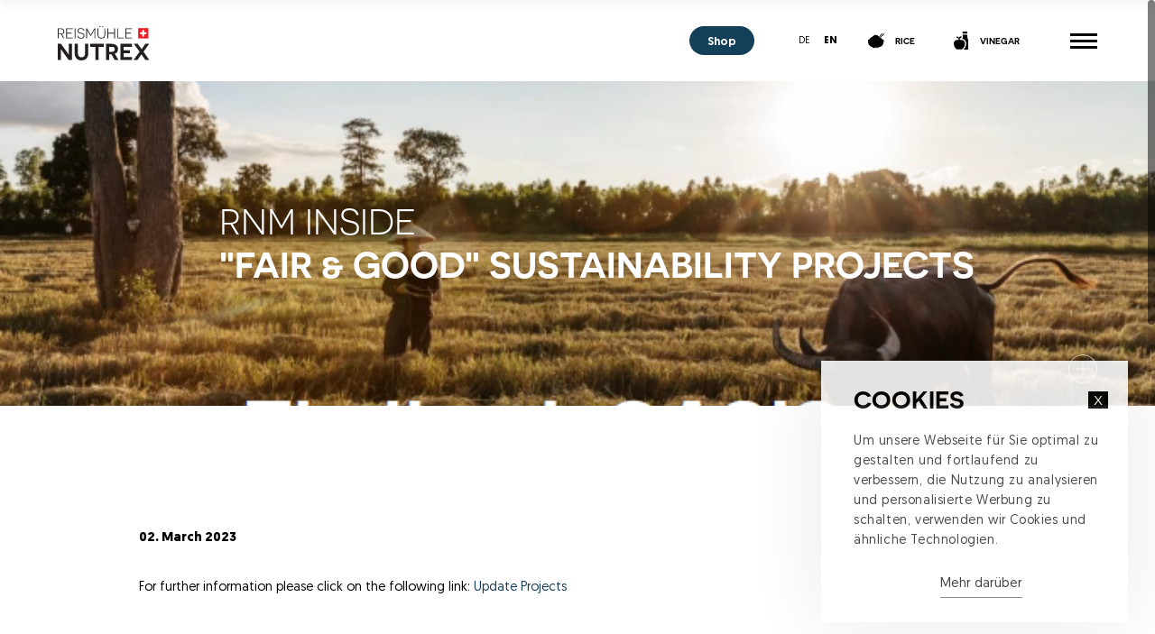

--- FILE ---
content_type: text/html; charset=UTF-8
request_url: https://reismuehle-nutrex.ch/en/insides/projektupdate-fair-good
body_size: 4287
content:
<!--                                             
88        88  88888888ba   88    ,ad8888ba,       
88        88  88      "8b  88   d8"'    `"8b      
88        88  88      ,8P  88  d8'        `8b     
88        88  88aaaaaa8P'  88  88          88     
88        88  88""""""8b,  88  88          88     
88        88  88      `8b  88  Y8,    "88,,8P     
Y8a.    .a8P  88      a8P  88   Y8a.    Y88P      
 `"Y8888Y"'   88888888P"   88    `"Y8888Y"Y8a     
                                                  
                                                  
Web development by
UBIQ AG, Axenstrasse 73a, 6454 Flüelen, Switzerland
https://www.ubiq.swiss, info@ubiq.swiss
Copyright (c) 2022 UBIQ AG. All rights reserved.
-->



<!DOCTYPE html>
<html lang="en">

<head>

  <meta http-equiv="X-UA-Compatible" content="IE=edge" />
  <meta charset="utf-8" />
  <meta name="viewport"
    content="width=device-width, initial-scale=1.0, maximum-scale=1.0, user-scalable=no, viewport-fit=cover" />
  <meta name="referrer" content="origin-when-cross-origin" />

  <link rel="apple-touch-icon" sizes="180x180" href="/apple-touch-icon.png">
  <link rel="icon" type="image/png" sizes="32x32" href="/favicon-32x32.png">
  <link rel="icon" type="image/png" sizes="16x16" href="/favicon-16x16.png">
  <link rel="manifest" href="/site.webmanifest">
  <link rel="mask-icon" href="/safari-pinned-tab.svg" color="#5bbad5">
  <meta name="msapplication-TileColor" content="#da532c">
  <meta name="theme-color" content="#ffffff">

  <title>&quot;fair &amp; good&quot; sustainability projects | Reismühle Nutrex (EN)</title>
  <meta name="description" content="For further information please click on the following link: Update Projects" />
  <meta property="og:title" content="&quot;fair &amp; good&quot; sustainability projects | Reismühle Nutrex (EN)" />
  <meta property="og:description" content="For further information please click on the following link: Update Projects">
  <meta property="og:url" content="https://reismuehle-nutrex.ch/en/insides/projektupdate-fair-good">
  <meta property="og:type" content="article">
  <meta property="og:image" content="https://reismuehle-nutrex.ch/uploads/Thailand-Projekt.PNG" />

  <link rel="stylesheet" href="/static/css/styles_1.css?1763140283">
  <link rel="stylesheet" href="/static/css/grid.css">
  <link rel="stylesheet" href="/static/css/fancybox.min.css">
  <link rel="stylesheet" href="https://use.typekit.net/gfx5mqz.css">

  <!-- Matomo -->
  <script>
    var _paq = window._paq = window._paq || [];
    /* tracker methods like "setCustomDimension" should be called before "trackPageView" */
    _paq.push(['trackPageView']);
    _paq.push(['enableLinkTracking']);
    (function () {
      var u = "//stats.ubiq.swiss/";
      _paq.push(['setTrackerUrl', u + 'matomo.php']);
      _paq.push(['setSiteId', '113']);
      var d = document, g = d.createElement('script'), s = d.getElementsByTagName('script')[0];
      g.async = true; g.src = u + 'matomo.js'; s.parentNode.insertBefore(g, s);
    })();
  </script>
  <!-- End Matomo Code -->


  <!-- Shopify SDK js for buying button -->
  <script src="https://sdks.shopifycdn.com/buy-button/latest/buy-button-storefront.min.js"></script>
  <!-- End shopify script -->

  <!-- Isotope filter JS -->
  <!-- End filter script -->

</head>



<body class="smooth-scroll"></body>

<main>

  <!-- NAVIGATION -->
  <div id="navigationWrap">

    <div class="sticky">
      <div class="hamburger">
        <span class="line1"></span>
        <span class="line2"></span>
        <span class="line1"></span>
      </div>
    </div>

    <header class="header">
            <a href="https://reismuehle-nutrex.ch/en/" class="logo" data-no-swup>
        <img src="/static/images/logo-rnb.svg" alt="Reismühle Nutrex (EN)">
      </a>
            <a href="/shop" class="header-button">Shop</a>
      <ul class="language-switcher">

        
                                                                        <li><a href="https://reismuehle-nutrex.ch/insides/projektupdate-fair-good" data-no-swup>de</a></li>
                                                                      <li><a href="#" class="active">en</a></li>
                          </ul>
          </header>

    <div class="menu-container">


      <nav class="nav">
        <ul>
          
          
                              
                    <!-- Submenü -->
          <li class="subnav "><span>Rice</span>
            <ul>
              <div class="button goback">Zurück zur Übersicht</div>
              <h4>Rice</h4>
                            <li>
                                                                      <a href="https://reismuehle-nutrex.ch/en/rice/assortment">Assortments</a>
                              </li>
                            <li>
                                                                      <a href="https://reismuehle-nutrex.ch/en/rice/packaging">Packaging</a>
                              </li>
                            <li>
                                                                      <a href="https://reismuehle-nutrex.ch/en/rice/fair-good">Fair &amp; Good</a>
                              </li>
                            <li>
                                                                      <a href="https://reismuehle-nutrex.ch/en/rice/knowing-of-rice">Knowing about rice</a>
                              </li>
                          </ul>
          </li>
          

          
          
                              
                    <!-- Submenü -->
          <li class="subnav "><span>Vinegar</span>
            <ul>
              <div class="button goback">Zurück zur Übersicht</div>
              <h4>Vinegar</h4>
                            <li>
                                                                      <a href="https://reismuehle-nutrex.ch/en/vinegar/assortment">Assortments</a>
                              </li>
                            <li>
                                                                      <a href="https://reismuehle-nutrex.ch/en/vinegar/packaging">Packaging</a>
                              </li>
                            <li>
                                                                      <a href="https://reismuehle-nutrex.ch/en/vinegar/knowing-of-vinegar">Knowing about vinegar</a>
                              </li>
                          </ul>
          </li>
          

          
          
                              
                    <!-- Submenü -->
          <li class="subnav "><span>About us</span>
            <ul>
              <div class="button goback">Zurück zur Übersicht</div>
              <h4>About us</h4>
                            <li>
                                                                      <a href="https://reismuehle-nutrex.ch/en/inside">RMNU Inside</a>
                              </li>
                            <li>
                                                                      <a href="https://reismuehle-nutrex.ch/en/about/portrait">Portrait</a>
                              </li>
                            <li>
                                                                      <a href="https://reismuehle-nutrex.ch/en/about/team">Team</a>
                              </li>
                            <li>
                                                                      <a href="https://reismuehle-nutrex.ch/en/about/sustainability-rice">Sustainability</a>
                              </li>
                            <li>
                                                                      <a href="https://reismuehle-nutrex.ch/en/about/quality">Quality</a>
                              </li>
                            <li>
                                                                      <a href="https://reismuehle-nutrex.ch/en/about/our-promise">Our Promise</a>
                              </li>
                            <li>
                                                                      <a href="https://reismuehle-nutrex.ch/en/about/social-engagement">Social engagement</a>
                              </li>
                            <li>
                                                                      <a href="https://reismuehle-nutrex.ch/en/about/sponsoring">Sponsoring</a>
                              </li>
                            <li>
                                  <a href="https://www.coopjobs.ch/de/unsere-arbeitswelt/produktion-und-technik.html" target="_blank">Jobs</a>
                              </li>
                          </ul>
          </li>
          

          
                                        <!-- Hauptmenü -->
          <li class="mainnav"><span><a href="https://reismuehle-nutrex.ch/en/sc-swiss/leitbild" >SC Swiss</a></span></li>
          
          

          
                                        <!-- Hauptmenü -->
          <li class="mainnav"><span><a href="https://reismuehle-nutrex.ch/en/contact" >Contact</a></span></li>
          
          

          
          <div class="canvas"></div>
        </ul>
      </nav>
    </div>
  </div>
  <div id="navigationWrap_bg"></div>

  <!-- HEADER FADEIN -->
  <header class="header_fadein hidden">
        <a href="https://reismuehle-nutrex.ch/en/" class="logo" data-no-swup>
      <img src="/static/images/logo-rnb.svg" alt="Reismühle Nutrex (EN)">
    </a>
          <a href="/shop" class="header-button">Shop</a>
      <ul class="language-switcher">

        
                                                                        <li><a href="https://reismuehle-nutrex.ch/insides/projektupdate-fair-good" data-no-swup="">de</a></li>
                                                                <li><a href="#" class="active">en</a></li>
                      </ul>
        <div class="sticky">
      <div class="hamburger">
        <span class="line1"></span>
        <span class="line2"></span>
        <span class="line1"></span>
      </div>
    </div>
      </header>

  <div class="popup" id="popup_cookie" style="display:flex;">
    <div class="popup-wrapper">
      <div class="popup-content">
        <h2 class="mb-4">Cookies<button type="button" id="accept_cookie" class="primary-btn"
            style="margin-left: 20px;">X</button></h2>
        <p class="mb-4 center-text">Um unsere Webseite für Sie optimal zu gestalten und fortlaufend zu verbessern, die
          Nutzung zu analysieren und personalisierte Werbung zu schalten, verwenden wir Cookies und ähnliche
          Technologien.</p>
        <div class="cookies-area">
          <a href="https://www.coop.ch/en/company/privacy-policy.html?source=nutrex" class="primary-link" target="_blank">Mehr darüber</a>
        </div>
      </div>
    </div>
  </div>

    
  <div class="content-scroll">

    <header class="header unterseite rv-slow">
            <a href="https://reismuehle-nutrex.ch/en/" class="logo" data-no-swup>
                <img src="/static/images/logo-rnb.svg" alt="Reismühle Nutrex (EN)">
              </a>
              <a href="/shop" class="header-button">Shop</a>
        <ul class="language-switcher">

          
                                                                                          <li><a href="https://reismuehle-nutrex.ch/insides/projektupdate-fair-good" data-no-swup>de</a></li>
                                                                                <li><a href="#" class="active">en</a></li>
                            </ul>
            <ul class="small-nav">
                <li>
          <a class="small-nav-link reis"><img src="/static/images/icon-reis-white.svg"><span class="small-nav-text">Rice</span></a>
          <div class="small-nav-container reis">
            <div class="grid col-2">
              <div class="col-1">
                                                <img src="https://reismuehle-nutrex.ch/uploads/reis/sortiment/FS6.jpg">
              </div>
              <div class="col-2">
                <ul>
                                    <li>
                                        <a href="https://reismuehle-nutrex.ch/en/rice/assortment">Assortment</a>
                  </li>
                                    <li>
                                        <a href="https://reismuehle-nutrex.ch/en/rice/packaging">Packaging</a>
                  </li>
                                    <li>
                                        <a href="https://reismuehle-nutrex.ch/en/rice/fair-good">Fair &amp; Good</a>
                  </li>
                                    <li>
                                        <a href="https://reismuehle-nutrex.ch/en/rice/knowing-of-rice">Knowing about rice</a>
                  </li>
                                  </ul>
              </div>
            </div>
          </div>
        </li>
        <li>
          <a class="small-nav-link essig"><img src="/static/images/icon-essig-white.svg"> <span
              class="small-nav-text">Vinegar</span></a>
          <div class="small-nav-container essig">
            <div class="grid col-2">
              <div class="col-1">
                                                                <img src="https://reismuehle-nutrex.ch/uploads/essig/sortiment/Glas2.jpg">
              </div>
              <div class="col-2">
                <ul>
                                    <li>
                                        <a href="https://reismuehle-nutrex.ch/en/vinegar/assortment">Assortment</a>
                  </li>
                                    <li>
                                        <a href="https://reismuehle-nutrex.ch/en/vinegar/packaging">Packaging</a>
                  </li>
                                    <li>
                                        <a href="https://reismuehle-nutrex.ch/en/vinegar/knowing-of-vinegar">Knowing about vinegar</a>
                  </li>
                                  </ul>
              </div>
            </div>
          </div>
        </li>
              </ul>
      <div class="sticky">
        <div class="hamburger">
          <span class="line1"></span>
          <span class="line2"></span>
          <span class="line1"></span>
        </div>
      </div>
          </header>


    <div class="wrapper">
       

    


    
<div class="heads">
    <div class="heads-inner" style="background-image: url('https://reismuehle-nutrex.ch/uploads/Thailand-Projekt.PNG');">
                
        <div class="heads-title">
            <h2>
                RNM Inside<br/>
                &quot;fair &amp; good&quot; sustainability projects
            </h2>
        </div>
                <a href="https://reismuehle-nutrex.ch/uploads/Thailand-Projekt.PNG" class="lightbox-button" data-fancybox data-no-swup><img src="/static/images/plus.svg"></a>
                    </div>
</div> 

<div id="containerM" class="mt-10 mb-10">
    <div class="mb-4 rvb">
        <span class="date">02. March 2023</span>
        <p>For further information please click on the following link: <a href="https://reismuehle-nutrex.ch/uploads/Projektupdate-2022_EN.pdf" target="_blank" rel="noreferrer noopener">Update Projects</a></p>
    </div>
        <a href="https://reismuehle-nutrex.ch/en/inside" class="button back rvb">Zurück zur Übersicht</a>
</div>

    </div>

    <footer class="footer pb-10 mt-10">
      <div id="containerP">
        <div class="grid cols-3 column-gap-10 column-gap-l-5 cols-s-1 row-gap-s-10">
          <div class="col-1 row-1">
            <img src="/static/images/logo-rnb.svg" class="footer-logo rvb">
          </div>
          <div class="col-2 row-1 col-s-1 row-s-2 rvb">
            <h5 class="mb-1">Adress</h5>
            <p>Reismühle Nutrex<br />Division der Coop Genossenschaft<br />Industriestrasse 5<br />CH-6440 Brunnen</p>
            <p>
              <a href="tel:+41 41 825 30 00">T +41 41 825 30 00</a><br>
              <a href="fax:+41 41 825 30 09">F +41 41 825 30 09</a><br>
              <a href="mailto:info@reismuehle.ch">info@reismuehle.ch</a>
            </p>
            <p>
              MwSt-Nr.: CHE 116.311.185
            </p>
          </div>
          <div class="col-3 row-1 col-s-1 row-s-3 rvb">
            <h5 class="mb-1">Office hours</h5>
            <p>Monday to Thursday:<br />08.00 - 11.30, 13.30 - 17.00</p>
<p>Friday:<br />08.00 - 11.30, 13.30 - 16.00</p>
            <div class="footer-nav mt-2">
              <ul>
                                <li><a href="https://reismuehle-nutrex.ch/en/about/sponsoring">Sponsoring</a></li>
                <li><a href="https://www.coop.ch/en/company/privacy-policy.html?source=nutrex" target="_blank">Privacy</a></li>
                                <li><a href="https://reismuehle-nutrex.ch/en/imprint">Imprint</a></li>
              </ul>
            </div>
            <!--<div class="col-2 row-2">
                Copyright © 2025 Reismühle Nutrex | Design & Code: <a href="https://ubiq.swiss/" target="_blank">UBIQ AG</a>
              </div>-->
          </div>
        </div>
      </div>
    </footer>

  </div>

</main>



<script src="/static/js/plugins.js"></script>
<script src="/static/js/scripts.js?1763140283"></script>

</body>

</html>

--- FILE ---
content_type: text/css
request_url: https://reismuehle-nutrex.ch/static/css/styles_1.css?1763140283
body_size: 20633
content:
/*--------------------------------------------------
	GENERAL
---------------------------------------------------*/

:root {
  --white: #FFFFFF;
  --black: #000000;
  --red: #d85f65;
  --brown: #463c39;
  --dark-brown: #2c231e;
  --gray: #f0f0f0;
  --light-gray: #f0f0f0;
  --blue: #143f58;
  --dark-blue: #203E56;
  --nav-gray: #868686;
  --mid-gray: #F8F8F8;

  --padding-top: 7%;
  --padding-bottom: 7%;
  --padding-left: 3%;
  --padding-right: 3%;

  --common-font: "reismuehle";
  --title-font: novecento-sans-wide;
}

@font-face {
  font-family: 'reismuehle';
  src: url('../css/fonts/Geomanist-Book.woff2') format('woff2'),
      url('../css/fonts/Geomanist-Book.woff') format('woff');
  font-weight: normal;
  font-style: normal;
  font-display: swap;
}

@font-face {
  font-family: 'reismuehle';
  src: url('../css/fonts/Geomanist-Medium.woff2') format('woff2'),
      url('../css/fonts/Geomanist-Medium.woff') format('woff');
  font-weight: 500;
  font-style: normal;
  font-display: swap;
}

@font-face {
  font-family: 'reismuehle';
  src: url('../css/fonts/Geomanist.woff2') format('woff2'),
      url('../css/fonts/Geomanist.woff') format('woff');
  font-weight: normal;
  font-style: normal;
  font-display: swap;
}

@font-face {
  font-family: 'reismuehle';
  src: url('../css/fonts/Geomanist-Bold.woff2') format('woff2'),
      url('../css/fonts/Geomanist-Bold.woff') format('woff');
  font-weight: bold;
  font-style: normal;
  font-display: swap;
}


  



* {
  position: relative;
  box-sizing: border-box;
}




html {
  scroll-behavior: smooth;  
}

body {
  overflow-x: hidden;
  margin: 0;
  font-size: min(max(0.9rem, 1.1vw), 1.1rem);
	line-height: 1.5;
	font-family: var(--common-font);
	font-weight: normal;
	-moz-hyphens: auto;
  -o-hyphens: auto;
  -webkit-hyphens: auto;
  -ms-hyphens: auto;
  hyphens: auto;
  color: var(--darkblue);
  -webkit-font-smoothing: antialiased;
  background: var(--white);
}

.wrapper {
  display: block;
  float: left;
  width: 100%;
  background: var(--white);
  z-index: 2;
}

.header {
  position: relative;
  display: block;
  float: left;
  top: 0;
  left: 0;
  width: 100%;
  height: 120px;
  z-index: 1006;
  background: var(--white);
}

header.header.home {
  position: absolute;
  background: transparent;
  color: var(--white);
}

.header.unterseite {
  height: 90px;
}



div#navigationWrap .header {
  position: absolute;
  height: 120px;
  display: block;
}

#navigationWrap header:after, #navigationWrap .header_fadein_navigation:after {
  content: "";
  position: absolute;
  left: 0;
  bottom: 0;
  width: 100%;
  height: 1px;
  background-color: var(--grey-200);
}

.header_fadein {
  position: fixed;
  right: 0px;
  top: 0;
  left: 0px;
  height: 70px;
  /*transform: translateY(-80px);*/
  z-index: 1004;
  background: var(--white);
  -webkit-transition: -webkit-transform 0.5s cubic-bezier(0.86, 0, 0.07, 1);
  -moz-transition: -moz-transform 0.5s cubic-bezier(0.86, 0, 0.07, 1);
  transition: transform 0.5s cubic-bezier(0.86, 0, 0.07, 1);
  -webkit-box-shadow: 0px 5px 14px 0px rgb(0 0 0 / 5%);
  -moz-box-shadow: 0px 5px 14px 0px rgba(0,0,0,0.05);
  box-shadow: 0px 5px 14px 0px rgb(0 0 0 / 5%);
}

.header_fadein.hidden {
  -webkit-transform: translateY(-100%);
  -moz-transform: translateY(-100%);
  -ms-transform: translateY(-100%);
  -o-transform: translateY(-100%);
  transform: translateY(-100%);
}

.header_fadein_navigation {
  position: absolute;
  width: 100%;
  height: 120px;
  z-index: 1005;
  top: 0;
  right: 0;
  transition: all 1s ease 0s;
  display: none;
  z-index: 1006;
}

.header_content {
  display: flex;
  align-items: center;
  justify-content: space-between;
  float: left;
  width: 86%;
  margin-left: 7%;
  margin-right: 7%;
}

ul.language-switcher {
  position: absolute;
  display: flex;
  list-style: none;
  right: 5%;
  top: clamp(30px, 6vw, 57px);
  margin-right: 280px;
}

.header_fadein ul.language-switcher {
  top: 50%;
  transform: translateY(-50%);
  margin-right: 60px;
}

.header_fadein ul.language-switcher li a {
  color: var(--black);
}

.header.unterseite ul.language-switcher {
  top: 50%;
  transform: translateY(-50%);
}

.header.unterseite .language-switcher a, .header.unterseite .language-switcher li {
  color: var(--black);
}

#navigationWrap ul.language-switcher {
  right: 1rem;
}

#navigationWrap ul.language-switcher a {
  color: var(--black);
}

.language-switcher li {
  margin: 0 0.5rem;
  color: var(--gray);
  font-size: min(max(0.7rem, 0.8vw), 0.9rem);
  line-height: 1;
  text-transform: uppercase;
}

.language-switcher a {
  color: var(--white);
}

.language-switcher a:hover {
  font-weight: normal;
  color: var(--red);
}

a.header-button {
  position: absolute;
  display: flex;
  list-style: none;
  right: 5%;
  top: clamp(30px, 6vw, 57px);
  transform: translate(0, -33%);
  margin-right: 380px;
  background: var(--blue);
  color: var(--white);
  padding: 0.75rem 1.25rem 0.5rem 1.25rem;
  border-radius: 2rem;
  font-size: 0.8rem;
  font-weight: 500;
  line-height: 1;
}

a.header-button:hover {
  color: var(--white);
}

.header_fadein a.header-button {
  top: 50%;
  transform: translate(0, -50%);
  margin-right: 145px;
}

.header.unterseite a.header-button {
  top: 50%;
  transform: translate(0, -50%);
}

ul.small-nav {
  position: absolute;
  display: flex;
  list-style: none;
  align-items: center;
  right: 5%;
  top: clamp(20px, 5vw, 50px);
  margin-right: 70px;
}

.header.unterseite ul.small-nav {
  top: 50%;
  transform: translateY(-50%);
}

ul.small-nav li {
  margin-right: 1rem;
}

.small-nav a {
  float: left;
  display: flex;
  flex-direction: row;
  align-items: center;
}

.small-nav img {
  height: 21px;
  width: 18px;
  margin: 0 12px;
  object-fit: contain;
}

.small-nav-container {
  transform: translate(-75%, 0);
  position: fixed;
  background: var(--white);
  color: var(--black);
  padding: 2rem;
  top: 7rem;
  display: none;
}

.small-nav-container img {
  width: clamp(5rem, 10vw, 10rem);
  float: left;
  max-height: clamp(10rem, 12vw, 12rem);
  max-width: fit-content;
  margin: 0;
  margin-bottom: 1rem;
  object-fit: cover;
}

.header.unterseite .small-nav-container {
  top: 5em;
}

.small-nav-container:after {
  width: 0;
  height: 0;
  border-width: 0 15px 15px 15px;
  border-color: transparent transparent var(--white) transparent;
  border-style: solid;
  content: '';
  position: absolute;
  top: -15px;
  right: 25px;
}

.small-nav-container .grid {
  grid-template-columns: 1fr 1fr;
}

.small-nav-container li {
  margin-right: 0;
  list-style: none;
  width: 100%;
  float: left;
}

.small-nav-container a {
  font-size: 0.75rem;
  text-transform: uppercase;
  color: var(--black);
  padding: 0.25rem 0;
  font-weight: 500;
  hyphens: none;
}

.header.unterseite .small-nav img {
  filter: invert(100%) brightness(130%) contrast(120%);
}

.small-nav-container img {
  filter: none!important;
}

.language-switcher li a.active {
  font-weight: bold;
}

main {
  position: relative;
  display: inline;
  width: 100%;
  height: 100%;
  float: left;
  background: var(--white);
}

footer {
  position: relative;
  display: inline;
  float: left;
  width: 100%;
  background-color: var(--white);
  color: var(--darkblue);
  white-space: nowrap;
}

footer p {
  line-height: 1.75;
}

footer p.small {
  width: 100%;
  hyphens: auto;
  white-space: pre-wrap;
  font-size: min(max(0.8rem, 0.9vw), 0.9rem);
  margin-top: 1rem;
}

img.footer-logo {
  width: clamp(8em, 12vw, 12em);
}

#scrollcontainer {
  position: relative;
  display: inline;
  width: 100%;
  height: 100%;
  float: left;
  background: var(--white);
}

.copyright {
  position: relative;
  display: block;
  float: left;
  width: 100%;
  z-index: 3;
}

.copyright a, .copyright p {
  font-size: 0.8rem;
}

img, iframe, embed {
  width: 100%;
  max-width: 100%;
}

.pagination a {
  padding: 15px 25px;
  background: var(--white);
  color: var(--black);
  font-family: var(--semi-font);
  font-size: 0.8rem;
  border: 1px solid var(--grey-300);
}

.pagination span.current {
  padding: 16px 26px;
  background: var(--darkblue);
  color: var(--white);
  font-family: var(--semi-font);
  font-size: 0.8rem;
}


/*--------------------------------------------------
	HEADER UND NAVIGATION
---------------------------------------------------*/

.heads {
  width: 100%;
  height: clamp(25em, 50vh, 50vh);
  float: left;
  background-color: var(--darmode);
}

.heads h2 {
  color: var(--white);
  width: auto;
  text-align: left;
}

.heads-inner {
  width: 100%;
  height: 100%;
  box-sizing: border-box;
  background-position: center;
  background-size: cover;
  background-repeat: no-repeat;
}

.heads-overlay {
  position: absolute;
  top: 0;
  left: 0;
  background: #000;
  /* z-index: 111; */
  width: 100%;
  height: 100%;
  opacity: 0.5;
}

.heads-title {
  width: calc(100% - 6em);
  position: absolute;
  left: 50%;
  top: 50%;
  transform: translate(-50%, -50%);
  text-align: center;
}

.heads-title h2 {
  font-size: min(max(1.8rem, 4vw), 2.5rem);
  margin-left: clamp(5em, 10vw, 10em);
}

.subtitle {
  color: var(--red);
  text-transform: uppercase;
  letter-spacing: 6px;
  font-size: min(max(0.6rem, 0.7vw), 0.8rem);
  position: absolute;
  right: 4em;
  bottom: 0;
  transform: rotate(270deg) translateX(100%);
  transform-origin: bottom right;
  -ms-transform: rotate(270deg) translateX(100%);
  -ms-transform-origin: 0% 0%;
  -webkit-transform: rotate(270deg) translateX(100%);
  -webkit-transform-origin: bottom right;
}

/* Falls Schrift weiss sein soll DISPLAY BLOCK */
.heads-title-area {
  position: absolute;
  z-index: 3;
  top: 70%;
  transform: translateY(-50%);
  left: -13em;
  width: 16em;
  white-space: nowrap;
  display: none;
}


.heads-image-area {
  position: relative;
  display: block;
  float: left;
  width: 100%;
  height: 100%;
  /*overflow: hidden;*/
  background: var(--darkblue);
}

.heads-image-area h2 {
  position: absolute;
  top: 70%;
  transform: translateY(-50%);
  left: -1.144em;
  margin: 0;
  z-index: 3;
  color: var(--white);
  white-space: nowrap;
}

a.logo {
  position: relative;
  display: inline-block;
  top: 3em;
  left: 5%;
  padding: 0;
  width: clamp(8em, 10vw, 10em);
  transition: none;
}

.header.unterseite a.logo {
  top: 50%;
  transform: translateY(-50%);
  width: clamp(6em, 8vw, 8em);
}

.header.unterseite a.logo img {
  margin-top: 50%;
  transform: translateY(-50%);
}

.header_fadein a.logo {
  display: flex;
  align-items: center;
  top: 50%;
  left: 5%;
  width: clamp(6em, 8vw, 8em);
  transform: translateY(-50%);
  /*
  top: 50%;
  transform: translate(0, -50%);
  width: clamp(1em, 3vw, 3em);
  */
}

#navigationWrap a.logo {
  width: clamp(6em, 10vw, 10em);
  transform: translateY(-50%);
  margin-top: 2em;
}

a.logo img {
  width: 100%;
}

.nav {
  justify-content: space-between;
  display: flex;
}

.nav__link {
  margin-left: 2em;
  font-size: min(max(1.8rem, 2vw), 2rem);
  text-decoration: none;
  font-weight: 500;
  font-family: var(--title-font);
  color: var(--white);
  transition: border-color .12s ease;
  float: none;
  display: block;
  text-align: left;
  transition: all ease 0.3s;
}

nav.nav .nav__link {
  font-size: min(max(3rem, 4vw), 4rem);
}

.nav__link.nav__link--active {
  border-bottom-color: var(--gold);
}

#navigationWrap {
  display: block;
  width: 100%;
  height: 0%;
  transform: translateY(-100%);
  transform-origin: top;
  opacity: 1;
  position: fixed;
  top: 0;
  right: 0;
  bottom: 0;
  padding: 120px 0 0;
  overflow-y: auto;
  overflow-x: hidden;
  z-index: 1005;
  background-color: var(--white);
  /*-webkit-transition: all 0.8s ease-out 0s;
  -moz-transition: all 0.8s ease-out 0s;
  -ms-transition: all 0.8s ease-out 0s;
  transition: all 0.8s ease-out 0s;*/
}

#navigationWrap.open {
  height: 100%;
  padding: 120px 0 0;
}

.nav-social {
  position: absolute;
  bottom: 5%;
  right: 5%;
  float: left;
  opacity: 0;
  transform: translateY(-40px);
}

.button.goback, nav h4 {
  display: none;
}

#navigationWrap a {
  text-decoration: none;
}

#navigationWrap_bg {
  position: fixed;
  top: 0;
  right: 0;
  left: 0;
  bottom: 0;
  width: 100%;
  height: 100%;
  z-index: 1004;
  background-color: #000;
  display: block;
  opacity: 0;
  visibility: hidden;
}

.menu-container {
  position: fixed;
  left: 0;
  right: 0;
  height: calc(100% - 120px);
  width: 70%;
  max-width: 1700px;
  text-align: center;
  display: block;
  overflow-y: hidden;
  overflow-x: hidden;
  -webkit-overflow-scrolling: touch;
  margin: 0 auto;
  z-index: 1006;
}

.menu-container nav {
  position: relative;
  display: flex;
  float: left;
  height: 100%;
  align-items: center;
  left: 0;
  width: 100%;
}

.menu-container nav:after {
  content: "";
  position: absolute;
  top: 0;
  right: 0;
  height: 100%;
  width: 1px;
  background-color: var(--grey-200);
}

.menu-container::-webkit-scrollbar {
  margin-top: 120px;
  height: calc(100% - 120px);
  width: 5px;
}

.menu-container::-webkit-scrollbar-track {
  background-color: #e4e4e4;
  border-radius: 100px;
}

.menu-container::-webkit-scrollbar-thumb {
  border-radius: 100px;
  background-image: linear-gradient(to bottom,  rgba(70,60,57,1) 0%,rgba(70,60,57,1) 100%); 
  box-shadow: inset 2px 2px 5px 0 rgba(#fff, 0.5);
}

nav ul {
  list-style-type: none;
  text-align: left;
  display: flex;
  flex-direction: row;
  width: 100%;
}

nav ul > li.mainnav {
  position: relative;
  display: block;
  float: left;
  text-transform: uppercase;
  width: 100%;
  margin: 0.3em 0;
  padding: 0 2em 0 0;
  font-size: min(max(1rem, 1.6vw), 1.6rem);
}

nav ul > li.mainnav a:hover {
  color: var(--red);
}

nav ul > li.mainnav a.active {
  font-weight: 700;
  color: var(--red);
}

nav ul > li.subnav {
  position: static;
  float: left;
  font-size: min(max(1rem, 1.6vw), 1.6rem);
  text-transform: uppercase;
  width: 100%;
  margin: 0.3em 0;
  padding: 0 2em 0 0;
  cursor: pointer;
}

nav ul > li.subnav a {
  font-weight: 500;
}

li.subnav ul li:hover a {
  color: var(--red);
}

.subnav ul li.active a {
  color: var(--red);
}

nav ul li span {
  /*transform: translateY(-40px);
  opacity: 0;*/
  position: relative;
  display: block;
  float: left;
  width: 100%;
  transition: none;
  font-weight: 500;
  letter-spacing: 1px;
  border-bottom: 2px solid var(--gray);
  width: 100%;
}

.mainnav a {
  font-weight: 500;
  color: var(--black);
  letter-spacing: 1px;
}

a.button.login {
  transform: translateY(0px);
  opacity: 0;
  transition: none;
}

li.subnav ul li {
  font-size: 1rem;
  padding: 0.25rem 0;
}

li.subnav.open {
  font-weight: 700;
}

nav ul li ul {
  position: relative;
  width: 100%;
  display: block;
  overflow: auto;
  margin-top: 2rem;
  float: left;
}

nav ul li ul li {
  width: 100%;
  height: auto;
  display: block;
  float: left;
}

nav ul li ul li a.sub_tile {
  width: 100%;
  height: clamp(10em, 20vh, 11em);
  position: relative;
  display: flex;
  float: left;
  align-items: center;
  justify-content: center;
  overflow: hidden;
}

nav ul li ul li.sub_li a {
  opacity: 0.9;
}

nav ul li ul li.sub_li a:hover {
  opacity: 1;
}

nav ul li ul li.sub_li.active a {
  opacity: 1;
}

li.sub_li {
  padding-left: 2em;
  opacity: 0;
}

.subnav span a {
  font-weight: 500;
  color: var(--black);
}

/*
a.button.subnav-button {
  float: left;
  margin: 1.5vh 0 2vh 0.75rem;
  letter-spacing: 1px;
  font-weight: normal;
  color: var(--black);
  max-width: 70%;
  white-space: pre-wrap;
  word-break: keep-all;
  hyphens: none;
}

a.button.subnav-button::after {
  background: var(--white);
  border: 1px solid var(--gray);
  background-repeat: no-repeat;
}

a.button.subnav-button:before {
  background-image: url('/static/images/arrow-right.svg')!important;
  background: var(--white);
  width: 12px;
  height: 10px;
  transform: translate(-11px, -50%);
}*/

nav a.button {
  margin-top: 2.5rem;
  float: left;
}

nav ul li ul li a.active .overlay_darkblue {
  opacity: 0.7;
}

nav ul > li.subnav .product_title span {
  width: auto;
}

nav ul > li.subnav.open .product_title span:after {
  display: none;
}

nav .line {
  position: relative;
  display: block;
  float: left;
  width: 100%;
  height: 1px;
  background: var(--grey-200);
  margin: 1em 0;
}

.sub_bg {
  position: absolute;
  top: 0;
  left: 0;
  width: 100%;
  height: 100%;
  background-size: cover;
  background-position: center;
}


.sub_link {
  position: absolute;
  z-index: 3;
  left: 2em;
  bottom: 3em;
  color: var(--white);
  font-size: 1.1rem;
}

.sub_link:after {
  content: "";
  position: absolute;
  bottom: clamp(-1.7em, -1.2vw, -0.7em);
  left: 0;
  background-image: url(../images/arrow_right_white.svg);
  background-size: contain;
  background-repeat: no-repeat;
  width: clamp(0.5em, 1vw, 1.5em);
  height: clamp(0.3em, 0.8vw, 1.3em);
  z-index: 3;
}


nav .heading {
  font-size: 0.7rem;
  text-transform: uppercase;
  letter-spacing: 5px;
  margin: 0 0 1em 6em;
  font-weight: 800;
  background: #035EA8;
  background: -webkit-linear-gradient(to right, #035EA8 0%, #00b4db 40%);
  background: -moz-linear-gradient(to right, #035EA8 0%, #00b4db 40%);
  background: linear-gradient(to right, #035EA8 0%, #00b4db 40%);
  -webkit-background-clip: text;
  -webkit-text-fill-color: transparent;
}


.sticky {
  position: absolute;
  width: 40px;
  height: 25px;
  top: clamp(20px, 4.9vw, 48px);
  right: 5%;
  transition: all 1s ease 0s;
  display: block;
  z-index: 1007;
}

.unterseite .sticky {
  top: 50%;
  transform: translateY(-50%);
}

.header_fadein .sticky, .header_fadein_navigation .sticky {
  top: 50%;
  transform: translateY(-50%);
}

.hamburger {
  position: absolute;
  top: 50%;
  transform: translate(0, -50%);
  right: 0;
  transition: all ease .5s;
}

.hamburger .line1 {
  width: 30px;
  height: 3px;
  background-color: var(--black);
  display: block;
  margin: 2px auto;
  -webkit-transition: all 0.3s ease-in-out;
  -o-transition: all 0.3s ease-in-out;
  transition: all 0.3s ease-in-out;
  float: right;
}

.hamburger .line2 {
  width: 30px;
  height: 3px;
  background-color: var(--black);
  display: block;
  margin: 2px auto;
  -webkit-transition: all 0.3s ease-in-out;
  -o-transition: all 0.3s ease-in-out;
  transition: all 0.3s ease-in-out;
  float: right;
}

.header.home .line1, .header.home .line2 {
  background: var(--white);
}

.hamburger:hover, .hamburger-home:hover {
cursor: pointer;
}

.hamburger.is-active .line1:nth-child(1) {
  background-color: var(--black);
  -webkit-transform: translateY(10px) rotate(45deg);
  -ms-transform: translateY(10px) rotate(45deg);
  -o-transform: translateY(10px) rotate(45deg);
  transform: translateY(10px) rotate(45deg);
  width: 30px;
  height: 3px;
  -webkit-animation: none;
  animation: none;
}


.hamburger.is-active .line1:nth-child(3) {
  background-color: var(--black);
  -webkit-transform: translateY(-4px) rotate(-45deg);
  -ms-transform: translateY(-4px) rotate(-45deg);
  -o-transform: translateY(-4px) rotate(-45deg);
  transform: translateY(-4px) rotate(-45deg);
  width: 30px;
  height: 3px;
  -webkit-animation: none;
  animation: none;
}

.hamburger.is-active .line2:nth-child(2) {
  opacity: 0;
}



.header-fadein .hamburger .line1 {
  width: 40px;
  margin: 4px auto;
}


.header_nav {
  position: relative;
  float: left;
  width: 100%;
  background: var(--black);
  color: var(--white);
  flex-wrap: nowrap;
  display: flex;
  overflow-x: auto;
  overflow-y: hidden;
}

.header_nav ul {
  display: flex;
  list-style: none;
  margin: 1rem auto;
  float: left;
}

.header_nav li {
  hyphens: none;
  word-break: keep-all;
  text-align: left;
  white-space: nowrap;
}

.header_nav ul li a {
  color: var(--white);
  text-transform: uppercase;
  letter-spacing: 1px;
  font-size: min(max(0.6rem, 0.7vw), 0.8rem);
  padding: 0rem 0;
  font-weight: 500;
  margin: 0 2rem;
}

.header_nav ul li a.active {
  color: var(--nav-gray);
}


/*------------------------------------------------------------------------------------------------------------------------------------------------------
	COMPONENTS
-------------------------------------------------------------------------------------------------------------------------------------------------------*/




/*--------------------------------------------------
	SWIPER
---------------------------------------------------*/

/**
 * Swiper 5.3.1
 * Most modern mobile touch slider and framework with hardware accelerated transitions
 * http://swiperjs.com
 *
 * Copyright 2014-2020 Vladimir Kharlampidi
 *
 * Released under the MIT License
 *
 * Released on: February 8, 2020
 */

 @font-face {
  font-family: 'swiper-icons';
  src: url("data:application/font-woff;charset=utf-8;base64, [base64]//wADZ2x5ZgAAAywAAADMAAAD2MHtryVoZWFkAAABbAAAADAAAAA2E2+eoWhoZWEAAAGcAAAAHwAAACQC9gDzaG10eAAAAigAAAAZAAAArgJkABFsb2NhAAAC0AAAAFoAAABaFQAUGG1heHAAAAG8AAAAHwAAACAAcABAbmFtZQAAA/gAAAE5AAACXvFdBwlwb3N0AAAFNAAAAGIAAACE5s74hXjaY2BkYGAAYpf5Hu/j+W2+MnAzMYDAzaX6QjD6/4//Bxj5GA8AuRwMYGkAPywL13jaY2BkYGA88P8Agx4j+/8fQDYfA1AEBWgDAIB2BOoAeNpjYGRgYNBh4GdgYgABEMnIABJzYNADCQAACWgAsQB42mNgYfzCOIGBlYGB0YcxjYGBwR1Kf2WQZGhhYGBiYGVmgAFGBiQQkOaawtDAoMBQxXjg/wEGPcYDDA4wNUA2CCgwsAAAO4EL6gAAeNpj2M0gyAACqxgGNWBkZ2D4/wMA+xkDdgAAAHjaY2BgYGaAYBkGRgYQiAHyGMF8FgYHIM3DwMHABGQrMOgyWDLEM1T9/w8UBfEMgLzE////P/5//f/V/xv+r4eaAAeMbAxwIUYmIMHEgKYAYjUcsDAwsLKxc3BycfPw8jEQA/[base64]/uznmfPFBNODM2K7MTQ45YEAZqGP81AmGGcF3iPqOop0r1SPTaTbVkfUe4HXj97wYE+yNwWYxwWu4v1ugWHgo3S1XdZEVqWM7ET0cfnLGxWfkgR42o2PvWrDMBSFj/IHLaF0zKjRgdiVMwScNRAoWUoH78Y2icB/yIY09An6AH2Bdu/UB+yxopYshQiEvnvu0dURgDt8QeC8PDw7Fpji3fEA4z/PEJ6YOB5hKh4dj3EvXhxPqH/SKUY3rJ7srZ4FZnh1PMAtPhwP6fl2PMJMPDgeQ4rY8YT6Gzao0eAEA409DuggmTnFnOcSCiEiLMgxCiTI6Cq5DZUd3Qmp10vO0LaLTd2cjN4fOumlc7lUYbSQcZFkutRG7g6JKZKy0RmdLY680CDnEJ+UMkpFFe1RN7nxdVpXrC4aTtnaurOnYercZg2YVmLN/d/gczfEimrE/fs/bOuq29Zmn8tloORaXgZgGa78yO9/cnXm2BpaGvq25Dv9S4E9+5SIc9PqupJKhYFSSl47+Qcr1mYNAAAAeNptw0cKwkAAAMDZJA8Q7OUJvkLsPfZ6zFVERPy8qHh2YER+3i/BP83vIBLLySsoKimrqKqpa2hp6+jq6RsYGhmbmJqZSy0sraxtbO3sHRydnEMU4uR6yx7JJXveP7WrDycAAAAAAAH//wACeNpjYGRgYOABYhkgZgJCZgZNBkYGLQZtIJsFLMYAAAw3ALgAeNolizEKgDAQBCchRbC2sFER0YD6qVQiBCv/H9ezGI6Z5XBAw8CBK/m5iQQVauVbXLnOrMZv2oLdKFa8Pjuru2hJzGabmOSLzNMzvutpB3N42mNgZGBg4GKQYzBhYMxJLMlj4GBgAYow/P/PAJJhLM6sSoWKfWCAAwDAjgbRAAB42mNgYGBkAIIbCZo5IPrmUn0hGA0AO8EFTQAA") format("woff");
  font-weight: 400;
  font-style: normal;
}
:root {
  --swiper-theme-color: var(--red);
}
.swiper-container {
  margin-left: auto;
  margin-right: auto;
  position: relative;
  overflow: hidden;
  list-style: none;
  padding: 0;
  width: 100%;
  height: 100%;
  /* Fix of Webkit flickering */
  z-index: 1;
}

#slider .swiper-container {
  overflow: visible;
  width: 80%;
  margin-left: 10%;
  margin-right: 10%;
}

.swiper-container-vertical > .swiper-wrapper {
  flex-direction: column;
}
.swiper-wrapper {
  position: relative;
  width: 100%;
  height: 100%;
  z-index: 1;
  display: flex;
  transition-property: transform;
  box-sizing: content-box;
}
.swiper-container-android .swiper-slide,
.swiper-wrapper {
  transform: translate3d(0px, 0, 0);
}
.swiper-container-multirow > .swiper-wrapper {
  flex-wrap: wrap;
}
.swiper-container-multirow-column > .swiper-wrapper {
  flex-wrap: wrap;
  flex-direction: column;
}
.swiper-container-free-mode > .swiper-wrapper {
  transition-timing-function: ease-out;
  margin: 0 auto;
}
.swiper-slide {
  flex-shrink: 0;
  width: 100%;
  height: 100%;
  position: relative;
  transition-property: transform;
}
.swiper-slide-invisible-blank {
  visibility: hidden;
}
/* Auto Height */
.swiper-container-autoheight,
.swiper-container-autoheight .swiper-slide {
  height: auto;
}
.swiper-container-autoheight .swiper-wrapper {
  align-items: flex-start;
  transition-property: transform, height;
}
/* 3D Effects */
.swiper-container-3d {
  perspective: 1200px;
}
.swiper-container-3d .swiper-wrapper,
.swiper-container-3d .swiper-slide,
.swiper-container-3d .swiper-slide-shadow-left,
.swiper-container-3d .swiper-slide-shadow-right,
.swiper-container-3d .swiper-slide-shadow-top,
.swiper-container-3d .swiper-slide-shadow-bottom,
.swiper-container-3d .swiper-cube-shadow {
  transform-style: preserve-3d;
}
.swiper-container-3d .swiper-slide-shadow-left,
.swiper-container-3d .swiper-slide-shadow-right,
.swiper-container-3d .swiper-slide-shadow-top,
.swiper-container-3d .swiper-slide-shadow-bottom {
  position: absolute;
  left: 0;
  top: 0;
  width: 100%;
  height: 100%;
  pointer-events: none;
  z-index: 10;
}
.swiper-container-3d .swiper-slide-shadow-left {
  background-image: linear-gradient(to left, rgba(0, 0, 0, 0.5), rgba(0, 0, 0, 0));
}
.swiper-container-3d .swiper-slide-shadow-right {
  background-image: linear-gradient(to right, rgba(0, 0, 0, 0.5), rgba(0, 0, 0, 0));
}
.swiper-container-3d .swiper-slide-shadow-top {
  background-image: linear-gradient(to top, rgba(0, 0, 0, 0.5), rgba(0, 0, 0, 0));
}
.swiper-container-3d .swiper-slide-shadow-bottom {
  background-image: linear-gradient(to bottom, rgba(0, 0, 0, 0.5), rgba(0, 0, 0, 0));
}
/* CSS Mode */
.swiper-container-css-mode > .swiper-wrapper {
  overflow: auto;
  scrollbar-width: none;
  /* For Firefox */
  -ms-overflow-style: none;
  /* For Internet Explorer and Edge */
}
.swiper-container-css-mode > .swiper-wrapper::-webkit-scrollbar {
  display: none;
}
.swiper-container-css-mode > .swiper-wrapper > .swiper-slide {
  scroll-snap-align: start start;
}
.swiper-container-horizontal.swiper-container-css-mode > .swiper-wrapper {
  scroll-snap-type: x mandatory;
}
.swiper-container-vertical.swiper-container-css-mode > .swiper-wrapper {
  scroll-snap-type: y mandatory;
}
:root {
  --swiper-navigation-size: 44px;
  /*
  --swiper-navigation-color: var(--swiper-theme-color);
  */
}
.swiper-button-prev,
.swiper-button-next {
  position: absolute;
  top: 50%;
  width: calc(var(--swiper-navigation-size) / 44 * 27);
  height: var(--swiper-navigation-size);
  margin-top: calc(-1 * var(--swiper-navigation-size) / 2);
  z-index: 10;
  cursor: pointer;
  display: flex;
  align-items: center;
  justify-content: center;
  color: var(--swiper-navigation-color, var(--swiper-theme-color));
}
.swiper-button-prev.swiper-button-disabled,
.swiper-button-next.swiper-button-disabled {
  opacity: 0.35;
  cursor: auto;
  pointer-events: none;
}
.swiper-button-prev:after,
.swiper-button-next:after {
  font-family: swiper-icons;
  font-size: var(--swiper-navigation-size);
  text-transform: none !important;
  letter-spacing: 0;
  text-transform: none;
  font-variant: initial;
}
.swiper-button-prev,
.swiper-container-rtl .swiper-button-next {
  left: 10px;
  right: auto;
}
.swiper-button-prev:after,
.swiper-container-rtl .swiper-button-next:after {
  content: 'prev';
}
.swiper-button-next,
.swiper-container-rtl .swiper-button-prev {
  right: 10px;
  left: auto;
}
.swiper-button-next:after,
.swiper-container-rtl .swiper-button-prev:after {
  content: 'next';
}
.swiper-button-prev.swiper-button-white,
.swiper-button-next.swiper-button-white {
  --swiper-navigation-color: #ffffff;
}
.swiper-button-prev.swiper-button-black,
.swiper-button-next.swiper-button-black {
  --swiper-navigation-color: #000000;
}
.swiper-button-lock {
  display: none;
}
.swiper-pagination {
  position: absolute;
  text-align: center;
  transition: 300ms opacity;
  transform: translate3d(0, 0, 0);
  z-index: 10;
}
.swiper-pagination.swiper-pagination-hidden {
  opacity: 0;
}
/* Common Styles */

.swiper-pagination-fraction,
.swiper-pagination-custom,
.swiper-container-horizontal > .swiper-pagination-bullets {
  bottom: 10px;
  left: 0;
  width: 100%;
} */
/* Bullets */  
.swiper-pagination-bullets-dynamic {
  overflow: hidden;
  font-size: 0;
}
.swiper-pagination-bullets-dynamic .swiper-pagination-bullet {
  transform: scale(0.33);
  position: relative;
}
.swiper-pagination-bullets-dynamic .swiper-pagination-bullet-active {
  transform: scale(1);
}
.swiper-pagination-bullets-dynamic .swiper-pagination-bullet-active-main {
  transform: scale(1);
}
.swiper-pagination-bullets-dynamic .swiper-pagination-bullet-active-prev {
  transform: scale(0.66);
}
.swiper-pagination-bullets-dynamic .swiper-pagination-bullet-active-prev-prev {
  transform: scale(0.33);
}
.swiper-pagination-bullets-dynamic .swiper-pagination-bullet-active-next {
  transform: scale(0.66);
}
.swiper-pagination-bullets-dynamic .swiper-pagination-bullet-active-next-next {
  transform: scale(0.33);
}
.swiper-pagination-bullet {
  width: 8px;
  height: 8px;
  display: inline-block;
  border-radius: 100%;
  background: #000;
  opacity: 1;
}
button.swiper-pagination-bullet {
  border: none;
  margin: 0;
  padding: 0;
  box-shadow: none;
  -webkit-appearance: none;
     -moz-appearance: none;
          appearance: none;
}
.swiper-pagination-clickable .swiper-pagination-bullet {
  cursor: pointer;
}
.swiper-pagination-bullet-active {
  opacity: 1;
  background: var(--swiper-pagination-color, var(--swiper-theme-color));
}
.swiper-container-vertical > .swiper-pagination-bullets {
  right: 10px;
  top: 50%;
  transform: translate3d(0px, -50%, 0);
}
.swiper-container-vertical > .swiper-pagination-bullets .swiper-pagination-bullet {
  margin: 6px 0;
  display: block;
}
.swiper-container-vertical > .swiper-pagination-bullets.swiper-pagination-bullets-dynamic {
  top: 50%;
  transform: translateY(-50%);
  width: 8px;
}
.swiper-container-vertical > .swiper-pagination-bullets.swiper-pagination-bullets-dynamic .swiper-pagination-bullet {
  display: inline-block;
  transition: 200ms transform, 200ms top;
}
.swiper-container-horizontal > .swiper-pagination-bullets .swiper-pagination-bullet {
  margin: 0 4px;
}
.swiper-container-horizontal > .swiper-pagination-bullets.swiper-pagination-bullets-dynamic {
  left: 50%;
  transform: translateX(-50%);
  white-space: nowrap;
}
.swiper-container-horizontal > .swiper-pagination-bullets.swiper-pagination-bullets-dynamic .swiper-pagination-bullet {
  transition: 200ms transform, 200ms left;
}
.swiper-container-horizontal.swiper-container-rtl > .swiper-pagination-bullets-dynamic .swiper-pagination-bullet {
  transition: 200ms transform, 200ms right;
}

/* Progress */
.swiper-pagination-progressbar {
  background: rgba(0, 0, 0, 0.25);
  position: absolute;
}
.swiper-pagination-progressbar .swiper-pagination-progressbar-fill {
  background: var(--swiper-pagination-color, var(--swiper-theme-color));
  position: absolute;
  left: 0;
  top: 0;
  width: 100%;
  height: 100%;
  transform: scale(0);
  transform-origin: left top;
}
.swiper-container-rtl .swiper-pagination-progressbar .swiper-pagination-progressbar-fill {
  transform-origin: right top;
}
.swiper-container-horizontal > .swiper-pagination-progressbar,
.swiper-container-vertical > .swiper-pagination-progressbar.swiper-pagination-progressbar-opposite {
  width: 100%;
  height: 4px;
  left: 0;
  top: 0;
}
.swiper-container-vertical > .swiper-pagination-progressbar,
.swiper-container-horizontal > .swiper-pagination-progressbar.swiper-pagination-progressbar-opposite {
  width: 4px;
  height: 100%;
  left: 0;
  top: 0;
}
.swiper-pagination-white {
  --swiper-pagination-color: #ffffff;
}
.swiper-pagination-black {
  --swiper-pagination-color: #000000;
}
.swiper-pagination-lock {
  display: none;
}
/* Scrollbar */
.swiper-scrollbar {
  border-radius: 10px;
  position: relative;
  background: rgba(0, 0, 0, 0.1);
}
.swiper-container-horizontal > .swiper-scrollbar {
  position: absolute;
  left: 1%;
  bottom: 3px;
  z-index: 50;
  height: 5px;
  width: 98%;
}
.swiper-container-vertical > .swiper-scrollbar {
  position: absolute;
  right: 3px;
  top: 1%;
  z-index: 50;
  width: 5px;
  height: 98%;
}
.swiper-scrollbar-drag {
  height: 100%;
  width: 100%;
  position: relative;
  background: rgba(0, 0, 0, 0.5);
  border-radius: 10px;
  left: 0;
  top: 0;
}
.swiper-scrollbar-cursor-drag {
  cursor: move;
}
.swiper-scrollbar-lock {
  display: none;
}
.swiper-zoom-container {
  width: 100%;
  height: 100%;
  display: flex;
  justify-content: center;
  align-items: center;
  text-align: center;
}
.swiper-zoom-container > img,
.swiper-zoom-container > svg,
.swiper-zoom-container > canvas {
  max-width: 100%;
  max-height: 100%;
  object-fit: contain;
}
.swiper-slide-zoomed {
  cursor: move;
}
.swiper-lazy-preloader {
  width: 42px;
  height: 42px;
  position: absolute;
  left: 50%;
  top: 50%;
  margin-left: -21px;
  margin-top: -21px;
  z-index: 10;
  transform-origin: 50%;
  animation: swiper-preloader-spin 1s infinite linear;
  box-sizing: border-box;
  border: 4px solid var(--swiper-preloader-color, var(--swiper-theme-color));
  border-radius: 50%;
  border-top-color: transparent;
}
.swiper-lazy-preloader-white {
  --swiper-preloader-color: #fff;
}
.swiper-lazy-preloader-black {
  --swiper-preloader-color: #000;
}
@keyframes swiper-preloader-spin {
  100% {
    transform: rotate(360deg);
  }
}
/* a11y */
.swiper-container .swiper-notification {
  position: absolute;
  left: 0;
  top: 0;
  pointer-events: none;
  opacity: 0;
  z-index: -1000;
}
.swiper-container-fade.swiper-container-free-mode .swiper-slide {
  transition-timing-function: ease-out;
}
.swiper-container-fade .swiper-slide {
  pointer-events: none;
  transition-property: opacity;
}
.swiper-container-fade .swiper-slide .swiper-slide {
  pointer-events: none;
}
.swiper-container-fade .swiper-slide-active,
.swiper-container-fade .swiper-slide-active .swiper-slide-active {
  pointer-events: auto;
}
.swiper-container-cube {
  overflow: visible;
}
.swiper-container-cube .swiper-slide {
  pointer-events: none;
  -webkit-backface-visibility: hidden;
          backface-visibility: hidden;
  z-index: 1;
  visibility: hidden;
  transform-origin: 0 0;
  width: 100%;
  height: 100%;
}
.swiper-container-cube .swiper-slide .swiper-slide {
  pointer-events: none;
}
.swiper-container-cube.swiper-container-rtl .swiper-slide {
  transform-origin: 100% 0;
}
.swiper-container-cube .swiper-slide-active,
.swiper-container-cube .swiper-slide-active .swiper-slide-active {
  pointer-events: auto;
}
.swiper-container-cube .swiper-slide-active,
.swiper-container-cube .swiper-slide-next,
.swiper-container-cube .swiper-slide-prev,
.swiper-container-cube .swiper-slide-next + .swiper-slide {
  pointer-events: auto;
  visibility: visible;
}
.swiper-container-cube .swiper-slide-shadow-top,
.swiper-container-cube .swiper-slide-shadow-bottom,
.swiper-container-cube .swiper-slide-shadow-left,
.swiper-container-cube .swiper-slide-shadow-right {
  z-index: 0;
  -webkit-backface-visibility: hidden;
          backface-visibility: hidden;
}
.swiper-container-cube .swiper-cube-shadow {
  position: absolute;
  left: 0;
  bottom: 0px;
  width: 100%;
  height: 100%;
  background: #000;
  opacity: 0.6;
  -webkit-filter: blur(50px);
  filter: blur(50px);
  z-index: 0;
}
.swiper-container-flip {
  overflow: visible;
}
.swiper-container-flip .swiper-slide {
  pointer-events: none;
  -webkit-backface-visibility: hidden;
          backface-visibility: hidden;
  z-index: 1;
}
.swiper-container-flip .swiper-slide .swiper-slide {
  pointer-events: none;
}
.swiper-container-flip .swiper-slide-active,
.swiper-container-flip .swiper-slide-active .swiper-slide-active {
  pointer-events: auto;
}
.swiper-container-flip .swiper-slide-shadow-top,
.swiper-container-flip .swiper-slide-shadow-bottom,
.swiper-container-flip .swiper-slide-shadow-left,
.swiper-container-flip .swiper-slide-shadow-right {
  z-index: 0;
  -webkit-backface-visibility: hidden;
          backface-visibility: hidden;
}


/* SWIPER TAB & PAGINATIONS */

.swiper-section.tab-section {
  align-items: flex-start;
}

.tabs.swiper-pagination-bullets {
  position: relative;
  margin: 0px;
  padding: 0px;
  list-style: none;
  z-index: 3;
  display: flex;
  flex-direction: row;
  margin-bottom: clamp(2em, 5vw, 5em);
}

.tabs.swiper-pagination-bullets .tab-link {
  background: none;
  color: var(--black);
  display: inline-block;
  padding: 40px 0 0;
  cursor: pointer;
  margin: 0;
  font-weight: 500;
  text-align: center;
  flex: 1 1 0px;
  text-transform: uppercase;
  font-size: min(max(0.7rem, 0.9vw), 0.9rem);
  opacity: 1;
}

.tabs.swiper-pagination-bullets .tab-link:before {
  content: '';
  position: absolute;
  width: 100%;
  background: var(--nav-gray);
  height: 1px;
  top: 12px;
  left: 50%;
}

.tabs.swiper-pagination-bullets .tab-dot {
  position: absolute;
  top: 0;
  left: 50%;
  transform: translate(-50%, 0);
  height: 28px;
  width: 28px;
  border: solid 1px var(--nav-gray);
  border-radius: 50px;
  background-color: var(--white);
  display: flex;
  justify-content: center;
  align-items: center;
  text-align: center;
  overflow: hidden;
  cursor: pointer;
}

.tabs.swiper-pagination-bullets .current .tab-dot {
  background: var(--black);
  border-color: var(--black);
}

.tabs.swiper-pagination-bullets .tab-dot:before {
  content: '';
  position: absolute;
  background: var(--black);
  opacity: 0;
  width: 0;
  height: 0;
  z-index: -1;
  border-radius: 28px;
  box-shadow: 0px 0px 24px 1px rgba(224,199,224,0.2);
  transition: all .35s ease-in-out;
  transition-timing-function: .35s ease-in-out;
}

.tabs.swiper-pagination-bullets .tab-link:hover .tab-dot:before, .tabs.swiper-pagination-bullets .tab-link.swiper-pagination-bullet-active .tab-dot:before {
  width: 100%;
  height: 100%;
  opacity: 1;
}

.tabs.swiper-pagination-bullets .tab-dot .arrow {
  position: absolute;
  top: 50%;
  left: 50%;
  transform: translate(-50%, -50%);
  width: 2px;
  height: 2px;
}

.tabs.swiper-pagination-bullets span.tab-name {
  position: relative;
  margin-top: 2rem;
  float: left;
  left: 50%;
  transform: translate(-50%, 0);
  max-width: 50%;
  font-size: min(max(0.7rem, 0.9vw), 0.9rem);
}

.tabs.swiper-pagination-bullets .tab-link:hover .tab-dot .arrow:before, .tabs.swiper-pagination-bullets .tab-link.swiper-pagination-bullet-active .tab-dot .arrow:before {
  transform: translateX(20px);
}

.tabs.swiper-pagination-bullets .tab-link:hover .tab-dot .arrow:after, .tabs.swiper-pagination-bullets .tab-link.swiper-pagination-bullet-active .tab-dot .arrow:after {
  transform: translateX(0%);
}


.swiper21 h3 {
  font-weight: normal;
  font-size: min(max(2.5rem, 4vw), 4rem);
}


.swiper23 .swiper-slide {
  background: var(--white);
}









/*--------------------------------------------------
	PARALLAX
---------------------------------------------------*/


.section-parallax {
  position: relative;
  display: flex;
  align-items: center;
  justify-content: center;
  width: 100%;
  height: clamp(30em, 50vw, 50em);
  overflow: hidden;
}

.parallax-content {
  background-size: cover;
  position: relative;
  background-position: center;
  background-repeat: no-repeat;
  width: 100%;
  height: 120%;
}

#parallax p {
  position: absolute;
  color: #ffffff;
  font-size: 3vw;
  line-height: 1.2;
  top: 50%;
  transform: translate(0, -50%);
}


.parallax {
  position: relative;
  display: flex;
  float: left;
  width: 100%;
  justify-content: center;
  align-items: center;
}

.parallax_bg {
  position: relative;
  display: block;
  float: left;
  width: 100%;
  height: 100%;
  background-size: cover;
  background-position: center center;
  overflow: hidden;
}


/*--------------------------------------------------
	AKKORDEON
---------------------------------------------------*/

.accordion {
  width: 100%;
  float: left;
}
.accordion__item {
  width: 100%;
  float: left;
}
.accordion__title {
  position: relative;
  padding: 0.75em;
  font-size: inherit;
  color: var(--brightblue);
  cursor: pointer;
  display: flex;
  justify-content: space-between;
  border-bottom: solid 1px var(--light-gray);
  color: var(--black);
  font-weight: bold;
  text-transform: uppercase;
}

.accordion__title:after {
  position: absolute;
  content: " ";
  right: 15px;
  background-image: url(../images/accordion-plus.svg);
  background-size: contain;
  background-repeat: no-repeat;
  top: 50%;
  transform: translate(0, -50%);
  -webkit-transition: all 0.2s ease-in-out;
  -moz-transition: all 0.2s ease-in-out;
  transition: all 0.2s ease-in-out;
  width: clamp(15px, 2.4vw, 25px);
  height: clamp(15px, 2.4vw, 25px);
}
.is-open .accordion__title:after {
  transform: translate(0, -50%) rotate(180deg);
  background-image: url(../images/accordion-minus.svg);
  -webkit-transition: all 0.2s ease-in-out;
  -moz-transition: all 0.2s ease-in-out;
  transition: all 0.2s ease-in-out;
}
.accordion__body {
  height: 0;
  overflow: hidden;
  transition: height 0.3s ease-in-out;
}
.accordion__body b {
  text-transform: uppercase;
}
.accordion__body .grid {
  column-gap: 2em;
  margin: 1em;
  margin-bottom: 2em;
}
.accordion__item.is-open {
  background-color: var(--white);
}
.accordion__content {
  padding: 15px;
}
.accordion__title p {
  white-space: nowrap;
}


/*--------------------------------------------------
	TAB AKKORDEON
---------------------------------------------------*/

.tab-accordion {
  width: 100%;
  float: left;
  display: none;
}

.tab-accordion__item {
  width: 100%;
  float: left;
  padding-left: 30px;
}

.tab-accordion__item:before {
  content: '';
  position: absolute;
  width: 1px;
  background: var(--nav-gray);
  height: 100%;
  top: 30px;
  left: 13px;
}

.tab-accordion__item:last-child:before {
  display: none;
}

.tab-accordion__item.is-open:last-child:before {
  display: block;
}

.tab-accordion__title {
  position: relative;
  padding: 8px 15px;
  cursor: pointer;
  display: block;
}

.is-open .tab-accordion__title:after {
  transform: translate(0, -50%) rotate(180deg);
  background-image: url(../images/accordion-minus.svg);
  -webkit-transition: all 0.2s ease-in-out;
  -moz-transition: all 0.2s ease-in-out;
  transition: all 0.2s ease-in-out;
}
.tab-accordion__body {
  height: 0;
  overflow: hidden;
  transition: height 0.3s ease-in-out;
}
.tab-accordion__body b {
  text-transform: uppercase;
}
.tab-accordion__body .grid {
  column-gap: 2em;
  margin: 1em;
  margin-bottom: 2em;
}
.tab-accordion__item.is-open {
  background-color: transparent;
}
.tab-accordion__content, .tab-accordion__image {
  padding: 0 15px;
}
.tab-accordion__title p {
  white-space: nowrap;
}

.tab-accordion__title .tab-dot {
  top: 50%;
  left: -45px;
  transform: none;
}

.tab-accordion__item.is-open .tab-dot {
  background: var(--black);
}

.tab-accordion__item.is-open .tab-dot .arrow:before {
  background: var(--white);
}






/*--------------------------------------------------
	TABS
---------------------------------------------------*/

.tab-control{
  position: relative;
  width: 100%;
  margin: 0 auto;
  border-radius: 25px;
}

ul.tabs{
  position: relative;
  margin: 0px;
  padding: 0px;
  list-style: none;
  z-index: 3;
  display: flex;
  flex-direction: row;
  flex-wrap: nowrap;
}

ul.tabs li {
  background: none;
  color: var(--black);
  display: inline-block;
  padding: 20px 0;
  cursor: pointer;
  margin: 0;
  font-weight: normal;
  text-align: center;
  flex: 1 1 0px;
  text-transform: uppercase;
}

.tab-content{
  display: none;
}

.tab-content.current {
  display: inherit;
  border: none;
  padding-top: 2em;
}

.tab-dot {
  position: absolute;
  height: 26px;
  width: 26px;
  background: var(--white);
  border: 1px solid var(--nav-gray);
  top: 0;
  left: 50%;
  transform: translate(-50%, 0);
  border-radius: 50%;
}

.tabs.swiper-pagination-bullets .tab-dot:before {
  content: '';
  position: absolute;
  background: var(--black);
  opacity: 0;
  width: 0;
  height: 0;
  z-index: -1;
  border-radius: 28px;
  box-shadow: 0px 0px 24px 1px rgba(224,199,224,0.2);
  transition: all .35s ease-in-out;
  transition-timing-function: .35s ease-in-out;
}

.tab-dot .arrow {
  position: absolute;
  top: 50%;
  left: 50%;
  transform: translate(-50%, -50%);
  width: 2px;
  height: 2px;
}

.tab-dot .arrow:after {
  position: absolute;
  top: 0;
  left: 0;
  content: "";
  width: 100%;
  height: 100%;
  background: var(--white);
  transform: translateX(-20px);
  -webkit-transition: -webkit-transform .6s cubic-bezier(0.305, 0.125, 0.185, 1.005);
  transition: -webkit-transform .6s cubic-bezier(0.305, 0.125, 0.185, 1.005);
  transition: transform .6s cubic-bezier(0.305, 0.125, 0.185, 1.005);
  transition: transform .6s cubic-bezier(0.305, 0.125, 0.185, 1.005), -webkit-transform .6s cubic-bezier(0.305, 0.125, 0.185, 1.005);
}

.tab-dot .arrow:before {
  position: absolute;
  top: 0;
  left: 0;
  content: "";
  width: 100%;
  height: 100%;
  background: var(--black);
  -webkit-transition: -webkit-transform .6s cubic-bezier(0.305, 0.125, 0.185, 1.005);
  transition: -webkit-transform .6s cubic-bezier(0.305, 0.125, 0.185, 1.005);
  transition: transform .6s cubic-bezier(0.305, 0.125, 0.185, 1.005);
  transition: transform .6s cubic-bezier(0.305, 0.125, 0.185, 1.005), -webkit-transform .6s cubic-bezier(0.305, 0.125, 0.185, 1.005);
}


.current .tab-dot:after, .tab-link:hover .tab-dot:after {
  background: var(--white);
}

span.tab-name {
  position: relative;
  margin-top: 2rem;
  float: left;
  left: 50%;
  transform: translate(-50%, 0);
  max-width: 50%;
  font-size: min(max(0.7rem, 0.9vw), 0.9rem);
}

.tab-link:before {
  content: '';
  position: absolute;
  width: 100%;
  background: var(--light-gray);
  height: 1px;
  top: 12px;
}

.tabs .tab-link:last-child:before {
  display: none;
}



/*--------------------------------------------------
	SIDENAV
---------------------------------------------------*/


.sidenav {
  position: fixed;
  z-index: 10;
  left: 3%;
  top: 50%;
  color: var(--red);
  font-weight: bold;
  text-transform: uppercase;
  font-size: 1rem;
  transform: rotate(270deg) translateY(50%) translateX(-50px);
  -ms-transform: rotate(270deg) translateY(50%) translateX(-50px);
  -webkit-transform: rotate(270deg) translateY(50%) translateX(-50px);
  transform-origin: top left;
  -webkit-transform-origin: top left;
  -ms-transform-origin: top left;
  display: none;
  opacity: 0;
}

.sidenav_title {
  position: absolute;
  left: 170px;
  white-space: nowrap;
  overflow: hidden;
  height: 25px;
  width: 250px;
}

.sidenav_title span {
  position: absolute;
  left: 0;
}

.lines {
  position: absolute;
  display: block;
  float: left;
  width: 162px;
  height: 1px;
  top: 12px;
  transform: rotate(180deg);
  -ms-transform: rotate(180deg);
  -webkit-transform: rotate(180deg);
}

.line.inactive {
  position: absolute;
  float: left;
  right: 0;
  width: 50px;
  height: 1px;
  background-color: var(--light-gray);
  z-index: 1;
}

.line.active {
  position: absolute;
  float: left;
  right: 0;
  width: 50px;
  height: 1px;
  background-color: var(--red);
  z-index: 2;
}

.line.active.fachwissenknow-how, .line.inactive.fachwissenknow-how {
  right: 54px;
}

.line.active.grandcru, .line.inactive.grandcru {
  right: 108px;
}






/*--------------------------------------------------
	SIDENAV PRODUKTE
---------------------------------------------------*/


.sidenav_produkte {
  position: fixed;
  z-index: 10;
  left: 3%;
  top: 50%;
  color: var(--red);
  font-weight: bold;
  text-transform: uppercase;
  font-size: 1rem;
  transform: rotate(270deg) translateY(50%) translateX(-50%);
  -ms-transform: rotate(270deg) translateY(50%) translateX(-50%);
  -webkit-transform: rotate(270deg) translateY(50%) translateX(-50%);
  transform-origin: top left;
  -webkit-transform-origin: top left;
  -ms-transform-origin: top left;
}

.sidenav_title_produkte {
  position: relative;
  white-space: nowrap;
  overflow: hidden;
  height: 25px;
  width: 250px;
}

.sidenav_title_produkte span {
  position: absolute;
  left: 0;
}

.lines_produkte {
  position: relative;
  display: block;
  float: left;
  width: auto;
  height: 1px;
  top: 12px;
  margin-right: 20px;
  transform: rotate(180deg);
  -ms-transform: rotate(180deg);
  -webkit-transform: rotate(180deg);
}

.line_produkte {
  position: relative;
  float: left;
  right: 0;
  width: 20px;
  height: 2px;
  background-color: var(--gray);
  z-index: 1;
  margin-right: 2px;
}

.line_produkte_active {
  position: absolute;
  float: left;
  left: 0;
  top: 0;
  width: 20px;
  height: 2px;
  background-color: var(--red);
  z-index: 2;
  margin-right: 2px;
}




/*--------------------------------------------------
	FEATURE NAVIGATION (GRAND CRU)
---------------------------------------------------*/


nav.feature_navigation {
  position: fixed;
  display: none;
  background-color: var(--white);
  border-top: solid 1px var(--mid-gray);
  top: 70px;
  left: 0;
  width: 100%;
  height: 65px;
  z-index: 14;
  overflow: hidden;
  -webkit-transition: -webkit-transform 0.5s cubic-bezier(0.86, 0, 0.07, 1);
  -moz-transition: -moz-transform 0.5s cubic-bezier(0.86, 0, 0.07, 1);
  transition: transform 0.5s cubic-bezier(0.86, 0, 0.07, 1);
  -webkit-box-shadow: 0px 5px 14px 0px rgb(0 0 0 / 5%);
  -moz-box-shadow: 0px 5px 14px 0px rgba(0,0,0,0.05);
  box-shadow: 0px 5px 14px 0px rgb(0 0 0 / 5%);
}

nav.feature_navigation.visible {
  display: block;
}

nav.feature_navigation.hidden {
  -webkit-transform: translateY(-300%);
  -moz-transform: translateY(-300%);
  -ms-transform: translateY(-300%);
  -o-transform: translateY(-300%);
  transform: translateY(-300%);
}

/*
.feature_nav::-webkit-scrollbar {
  height: 5px;
  width: 100%;
}

.feature_nav::-webkit-scrollbar-track {
  background-color: #e4e4e4;
  border-radius: 100px;
}

.feature_nav::-webkit-scrollbar-thumb {
  border-radius: 100px;
  background-image: linear-gradient(to right,  rgba(230,230,230,1) 100%, rgba(230,230,230,1) 0%); 
  box-shadow: inset 2px 2px 5px 0 rgba(#fff, 0.5);
}
*/

.feature_nav {
  position: static;
  width: 100%;
  height: 65px;
  flex-wrap: nowrap;
  display: block;
  overflow-x: auto;
  overflow-y: hidden;
  float: left;
  /*scrollbar-color: var(--mid-gray) #fafafa;*/
}

.feature_nav_inner {
  display: block;
  float: left;
  white-space: nowrap;
  padding: 14px 70px;
}

.feature_nav a {
  font-size: 1rem;
  font-weight: 700;
  padding: 0 1.5em 0;
  line-height: 1;
  color: var(--black);
  transition: all ease 0.3s;
}

.feature_nav a.clicked, .feature_nav a:hover {
  color: var(--red);
}

a.current.active {
  color: var(--red);
}

.arrow-right {
  position: absolute;
  top: 0;
  right: 0px;
  width: 60px;
  height: 100%;
  z-index: 1;
  justify-content: flex-start;
  font-size: 22px;
  display: flex;
  align-items: center;
  background: var(--white);
  border-left: solid 1px var(--mid-gray);
  cursor: pointer;
  display: block;
}

.arrow-right:after {
  position: absolute;
  content: "";
  left: 50%;
  top: 50%;
  transform: translate(-50%,-50%);
  background-image: url('/static/images/subnav-arrow-black.svg');
  background-size: contain;
  background-repeat: no-repeat;
  width: clamp(10px, 1.5vw, 15px);
  height: clamp(10px, 1.5vw, 15px);
}



.arrow-left {
  position: absolute;
  top: 0;
  left: 0px;
  width: 60px;
  height: 100%;
  z-index: 1;
  justify-content: flex-start;
  font-size: 22px;
  display: flex;
  align-items: center;
  background: var(--white);
  border-right: solid 1px var(--mid-gray);
  cursor: pointer;
  display: block;
}

.arrow-left:after {
  position: absolute;
  content: "";
  left: 50%;
  top: 50%;
  transform: translate(-50%,-50%) rotate(180deg);
  background-image: url('/static/images/subnav-arrow-black.svg');
  background-size: contain;
  background-repeat: no-repeat;
  width: clamp(10px, 1.5vw, 15px);
  height: clamp(10px, 1.5vw, 15px);
}






/*------------------------------------------------------------------------------------------------------------------------------------------------------
	END COMPONENTS
-------------------------------------------------------------------------------------------------------------------------------------------------------*/










/*--------------------------------------------------
	TYPOGRAFIE
---------------------------------------------------*/

p {
	margin: 8px 0;
  font-size: min(max(0.9rem, 1.1vw), 1.1rem);
	line-height: 1.75;
	-moz-hyphens: auto;
  -o-hyphens: auto;
  -webkit-hyphens: auto;
  -ms-hyphens: auto;
  hyphens: auto;
  -webkit-text-size-adjust: 100%; /* Für Text, damit er auf mobilen Geräten nicht grösser erscheint */
}

a {
  color: var(--blue);
  cursor: pointer;
  font-weight: normal;
  transition: all ease .3s;
  text-decoration: none;
}

a:hover {
  text-decoration: none;
  color: var(--blue);
}

ul {
  display: inline-block;
  list-style-type: disc;
  margin-block-start: 0;
  margin-block-end: 0;
  margin-inline-start: 0px;
  margin-inline-end: 0px;
  padding-inline-start: 0;
  list-style-position: inside;
}

li {
  -webkit-text-size-adjust: 100%;
  list-style-position: outside;
  list-style-image: none;
  margin-left: 14px;
}

nav li {
  margin-left: 0;
}

.subnav li {
  margin-left: 0;
}

strong {
  font-weight: 700;
}

h1 {
  color: var(--white);
  font-size: min(max(1.5rem, 2.5vw), 3rem);
  font-weight: 600;
  letter-spacing: 1px;
  line-height: 1.25;
  -moz-hyphens: none;
  -o-hyphens: none;
  -webkit-hyphens: none;
  -ms-hyphens: none;
  hyphens: none;
  text-transform: uppercase;
  font-family: var(--title-font);
}

h1:first-line {
  font-weight: 300;
}

h2 {
  color: var(--black);
  text-transform: uppercase;
  font-weight: 600;
  font-size: min(max(1.55rem, 2.5vw), 2.5rem);
  line-height: 1.2;
  margin-block-start: 0;
  margin-block-end: 0;
  font-family: novecento-sans-wide;
}

h2::first-line {
  font-weight: 300;
}

h2.one-line:first-line {
  font-weight: 600;
}

h3 {
  color: var(--black);
  font-size: min(max(1.25rem, 1.5vw), 1.5rem);
  font-weight: 600;
  text-transform: uppercase;
  line-height: 1.5;
  text-transform: normal;
  font-family: var(--title-font);
  margin-block-start: 0em;
  margin-block-end: 0em;
}

h4 {
  color: var(--black);
  font-weight: bold;
  text-transform: uppercase;
  letter-spacing: 1px;
  margin-block-start: 0;
  margin-block-end: 0;
  font-size: min(max(1.1rem, 1.5vw), 1.5rem);
}


h5 {
  color: var(--black);
  font-size: min(max(1.1rem, 1.25vw), 1.25rem);
  font-weight: bold;
  letter-spacing: 0;
  line-height: 1.2;
  margin-block-start: 0;
  margin-block-end: 0;
  text-transform: uppercase;
  font-family: var(--title-font);
}

a.button, .button {
  position: relative;
  display: inline-block;
  font-family: var(--common-font);
  color: var(--blue);
  font-size: min(max(0.9rem, 1.1vw), 1.1rem);
  font-weight: 500;
  padding: 0.75rem 2rem 0.75rem 0;
  border: none;
  line-height: 1.5;
  letter-spacing: 1px;
  text-decoration: none;
  border-bottom: 1px solid var(--blue);
}

a.button:after, .button:after {
  content: '';
  width: 20px;
  height: 20px;
  position: absolute;
  background-image: url('/static/images/button-arrow.svg');
  background-size: contain;
  background-repeat: no-repeat;
  background-position: center;
  z-index: 1;
  right: 0;
  top: 50%;
  transform: translateY(-50%);
}

a.button:hover, .button:hover {
  color: var(--black);
}

a.button_choosing {
  position: relative;
  padding: 10px 0;
  border-bottom: solid 1px var(--grey-300);
  width: 100%;
  display: block;
}

a.button_choosing:after {
  position: absolute;
  content: "";
  right: 0;
  top: 50%;
  transform: translateY(-50%);
  background-image: url(../images/arrow_right.svg);
  background-size: contain;
  background-repeat: no-repeat;
  width: 20px;
  height: 15px;
}

a.button.white {
  color: var(--white);
  border-color: var(--white);
}

a.button.white:after {
  background-image: url(/static/images/button-arrow-white.svg);
}

.button.goback {
  display: none;
}

.button.back, a.button.back {
  padding-right: 0;
  padding-left: 2rem;
} 

a.button.back:after, .button.back:after {
  background-image: url('/static/images/arrow-back.svg');
  right: auto;
  left: 0;
}

a.lightbox-button {
  position: absolute;
  right: 5%;
  bottom: 5%;
  width: clamp(2rem, 2.5vw, 2.5rem);
}



.subnav-button {
  float: left;
  margin: 1.5vh 0 2vh 0.75rem;
  padding: 0 50px 0 0;
  font-size: 0.8rem;
  letter-spacing: 1px;
  font-weight: normal;
  color: var(--black);
  white-space: pre-wrap;
  word-break: keep-all;
  hyphens: none;
}

a.subnav-button:hover {
  color: var(--black);
}

.subnav-button .btn.felchlin {
  position: absolute;
  right: 40px;
  top: 50%;
  width: 32px;
  height: 32px;
  transform: translate(40px, -50%);
}

li.sub_li:hover .btn.felchlin:before {
  width: 100%;
  height: 100%;
  opacity: 1;
}

li.sub_li:hover .btn.felchlin .arrow:before {
  transform: translateX(200%);
}

li.sub_li:hover .btn.felchlin .arrow:after {
  transform: translateX(0%);
}

.button.mobile {
  display: none;
}





/*--------------------------------------------------
	ANIMATIONEN
---------------------------------------------------*/


.transition-fade {
  transition: 0.4s;
  opacity: 1;
  height: 100%;
}

html.is-animating .transition-fade {
  opacity: 0;
}

.rvb, .rvt, .rvl, .rvr, .rvSlow, .rvlSlow, .rvrSlow, .rvbSlow, .rvtSlow, .imgRV {
  will-change: transform;
  transform-origin: center;
}

figure.has-parallax {
    overflow: hidden;
    max-height: 45vw;
}

.imgreveal, .imgreveal_rtl {
  visibility: hidden;
  position: relative;
  width: 100%;
  height: 100%;
  overflow: hidden;
  max-width: clamp(20rem, 30vw, 40rem);
}

.auflistung-detail h3 {
  margin-top:0px; 
  line-height:1.2; 
  overflow:hidden; 
}

.split-line {
  overflow: hidden;
}




/*--------------------------------------------------
	SMOOTH SCROLL
---------------------------------------------------*/


body.smooth-scroll {
  overflow:hidden;
}

.smooth-scroll .content-scroll {
  position: fixed;
  top: 0;
  right: 0;
  bottom: 0;
  left: 0;
}

.scroll-content, main {
  height: 100vh;
}

.scrollbar-track {
  background: transparent!important;
}



/*------------------------------------------------------------------------------------------------------------------------------------------------------
	INDIVIDUAL STYLE
-------------------------------------------------------------------------------------------------------------------------------------------------------*/


/*--------------------------------------------------
	SLIDER
---------------------------------------------------*/


#slider {
  position: relative;
  width: 100%;
  margin-top: 10px;
  height: calc(100vh - 210px);
  height: calc(calc(var(--vh, 1vh) * 100) - 210px);
}

.slider {
  width: 100%;
  height: 100%;
  float: right;
  /* Permalink - use to edit and share this gradient: https://colorzilla.com/gradient-editor/#002856+0,001b32+100 */
background: #002856; /* Old browsers */
background: -moz-radial-gradient(center, ellipse cover,  #002856 0%, #001b32 100%); /* FF3.6-15 */
background: -webkit-radial-gradient(center, ellipse cover,  #002856 0%,#001b32 100%); /* Chrome10-25,Safari5.1-6 */
background: radial-gradient(ellipse at center,  #002856 0%,#001b32 100%); /* W3C, IE10+, FF16+, Chrome26+, Opera12+, Safari7+ */
filter: progid:DXImageTransform.Microsoft.gradient( startColorstr='#002856', endColorstr='#001b32',GradientType=1 ); /* IE6-9 fallback on horizontal gradient */
}

.slider-title-area {
  position: absolute;
  z-index: 3;
  top: 50%;
  transform: translateY(-50%);
  left: 14em;
  width: 16em;
  white-space: nowrap;
}

.swiper-button-prev:after, .swiper-button-next:after {
  content: '' !important;
  background-image: url(/static/images/arrow-right.svg);
  background-size: contain;
  background-repeat: no-repeat;
  background-position: center;
  width: 30px;
  height: 15px;
  top: 50%;
  left: 50%;
  position: absolute;
  transform: translate(-50%, -50%) rotate(0deg);
}
.swiper-button-prev:after,
.swiper-container-rtl .swiper-button-next:after {
  content: 'prev';
  transform: translate(-50%, -50%) rotate(180deg);
}

.swiper-button-prev, .swiper-button-next {
  left: 0;
  width: 30px;
  height: 15px;
}

.swiper-button-prev {
  margin-right: 50px;
}

.swiper-button-next {
  margin-left: 50px;
}


.swiper-pagination-fraction, .swiper-pagination-custom, .swiper-container-horizontal > .swiper-pagination-bullets {
  bottom: 0;
  left: 0;
  width: 100%;
}

.swiper-pagination {
  font-size: 0.8rem;
  color: var(--red);
  font-weight: bold;
  text-transform: uppercase;
  line-height: 1;
  width: auto;
  height: auto;
}

.swiper-pagination .slices {
  float: left;
  margin-top: 0;
  margin-right: 4px;
}

.swiper-pagination .totals {
  position: relative;
  float: right;
}

.swiper-pagination-4 .slices {
  float: left;
  margin-top: 0;
  margin-right: 4px;
}

.swiper-pagination-4 .totals {
  position: relative;
  float: right;
}

.slogan {
  color: var(--white);
  position: absolute;
  left: 6em;
  bottom: 9em;
  z-index: 3;
  font-family: var(--semi-font);
  font-size: min(max(1.4rem, 1.8vw), 1.8rem);
  width: clamp(17em, 17vw, 10em);
  hyphens: none;
}

img.mouse {
  position: absolute;
  bottom: 3em;
  left: 3em;
  width: 1em;
  z-index: 2;
}

.language {
  position: absolute;
  left: 20em;
  bottom: 4em;
  z-index: 2;
}

.language a {
  position: relative;
  font-family: var(--semi-font);
  font-size: 1rem;
  color: var(--black);
  white-space: nowrap;
  margin: 0 0px 0 4px;
  padding: 0 8px 0 4px;
  float: left;
  line-height: 1;
}

.language a:nth-child(1):after, .language a:nth-child(2):after {
  position: absolute;
  content: "";
  right: -1px;
  top: 60%;
  width: 1px;
  height: 90%;
  background-color: var(--black);
  transform: translateY(-50%);
}

.menu-container .language {
  left: 20em;
  bottom: auto;
  top: 2em;
}

.menuadresse {
  position: absolute;
  bottom: 4em;
  left: 4em;
  text-align: left;
}

.menuadresse, .menuadresse p {
  margin: 0;
  font-size: 0.9rem;
  color: var(--white);
}

.menuadresse a.email {
  color: var(--white);
}

#slider {
  position: relative;
  float: left;
  width: 100%;
  background-color: var(--dark);
}

.slider-image {
  position: absolute;
  top: 0;
  left: 0;
  width: 100%;
  height: 100%;
  background-size: cover;
  background-position: center;
  background-repeat: no-repeat;
}

.slider-image-small {
  position: absolute;
  width: clamp(18rem, 35vw, 35rem);
  height: clamp(16rem, 50vh, 35rem);
  bottom: -45px;
  right: -45px;
  background-position: center;
  background-size: cover;
  background-repeat: no-repeat;
  transform: scale(1);
  z-index: 12;
}

.overlay-left {
  position: absolute;
  left: 0;
  top: 0;
  width: 50%;
  /*
  background: -moz-linear-gradient(left,  rgba(65,35,25,1) 0%, rgba(65,35,25,1) 1%, rgba(65,35,25,0) 100%); 
  background: -webkit-linear-gradient(left,  rgba(65,35,25,1) 0%,rgba(65,35,25,1) 1%,rgba(65,35,25,0) 100%); 
  background: linear-gradient(to right,  rgba(65,35,25,1) 0%,rgba(65,35,25,1) 1%,rgba(65,35,25,0) 100%);
  filter: progid:DXImageTransform.Microsoft.gradient( startColorstr='#463c39', endColorstr='#00463c39',GradientType=1 ); 
  */
  background: -moz-linear-gradient(left,  rgba(255,255,255,1) 0%, rgba(255,255,255,1) 1%, rgba(255,255,255,0) 100%); 
  background: -webkit-linear-gradient(left,  rgba(255,255,255,1) 0%,rgba(255,255,255,1) 1%,rgba(255,255,255,0) 100%); 
  background: linear-gradient(to right,  rgba(255,255,255,1) 0%,rgba(255,255,255,1) 1%,rgba(255,255,255,0) 100%);
  filter: progid:DXImageTransform.Microsoft.gradient( startColorstr='#ffffff', endColorstr='#ffffff',GradientType=1 ); 
  height: 100%;
  z-index: 2;
  opacity: 0.8;
}

.slider-content {
  position: absolute;
  top: 50%;
  transform: translate(0, -50%);
  z-index: 3;
  width: 40%;
  left: -4rem;
}

.slider-content h1 {
  color: var(--red);
  font-size: min(max(1.5rem, 3.5vw), 3.5rem);
  text-transform: uppercase;
  font-weight: bold;
  line-height: 1.25;
}

#slider .claim-right {
  position: absolute;
  transform: rotate(270deg) translate(50%, 50%);
  right: -5%;
  color: var(--red);
  top: 50%;
  text-transform: uppercase;
  letter-spacing: 10px;
  font-size: 0.8rem;
  transform-origin: right top;
  white-space: nowrap;
}

.slider-buttons {
  position: absolute;
  bottom: -2rem;
  right: clamp(21rem, 39vw, 39rem);
}




/*--------------------------------------------------
	SWIPER HORIZONTAL PARALLAX MATRIX SLIDER
---------------------------------------------------*/

.swiper-section {
  position: relative;
  display: flex;
  float: left;
  width: 100%;
  flex-direction: row;
  align-items: center;
  overflow: hidden;
}

/* RTL */
.swiper-section.rtl {
  flex-direction: row-reverse;
}

/* LTR */
/* SWIPER ab nr 10 aufwärts für Tab Slide */
.swiper-horizontal-parallax-1, .swiper-horizontal-parallax-3, .swiper-horizontal-parallax-5 {
  height: 35vw;
  min-height: 30rem;
  max-height: 40rem;
  height: clamp(30rem, 35vw, 40rem);
  width: calc(50% - clamp(2em, 5vw, 5em));
  float: right;
  margin-left: clamp(2em, 5vw, 5em);
}

/* RTL */
.swiper-horizontal-parallax-2, .swiper-horizontal-parallax-4 {
  height: 35vw;
  min-height: 30rem;
  max-height: 40rem;
  height: clamp(30rem, 35vw, 40rem);
  width: calc(50% - clamp(2em, 5vw, 5em));
  float: left;
  margin-right: clamp(2em, 5vw, 5em);
}

/* LTR */
/* SWIPER ab nr 21 aufwärts für Tab Slide */
.swiper4, .swiper6, .swiper8, .swiper21 {
  width: calc(50% - clamp(2em, 5vw, 5em));
  float: left;
  margin-right: clamp(2em, 5vw, 5em);
}

/* RTL */
.swiper5, .swiper7 {
  width: calc(50% - clamp(2em, 5vw, 5em));
  float: right;
  margin-left: clamp(2em, 5vw, 5em);
}

.swiper-horizontal-parallax-1 .swiper-scrollbar, .swiper-horizontal-parallax-2 .swiper-scrollbar, .swiper-horizontal-parallax-3 .swiper-scrollbar, .swiper-horizontal-parallax-4 .swiper-scrollbar, .swiper-horizontal-parallax-5 .swiper-scrollbar, .swiper-horizontal-parallax-10 .swiper-scrollbar {
  display:none;
}

.swiper-horizontal-parallax-1 .img-content img, .swiper-horizontal-parallax-2 .img-content img, .swiper-horizontal-parallax-3 .img-content img, .swiper-horizontal-parallax-4 .img-content img, .swiper-horizontal-parallax-5 .img-content img, .swiper-horizontal-parallax-10 .img-content img {
  display:none;
}

.swiper-horizontal-parallax-1 .swiper-slide, .swiper-horizontal-parallax-2 .swiper-slide, .swiper-horizontal-parallax-3 .swiper-slide, .swiper-horizontal-parallax-4 .swiper-slide, .swiper-horizontal-parallax-5 .swiper-slide, .swiper-horizontal-parallax-10 .swiper-slide {
  overflow: hidden;
  backface-visibility:hidden;
  -webkit-backface-visibility:hidden;
  transform: scale(1.07);
  -moz-transform: scale(1.07);
}

.swiper-horizontal-parallax-1 .swiper-slide-active, .swiper-horizontal-parallax-2 .swiper-slide-active, .swiper-horizontal-parallax-3 .swiper-slide-active, .swiper-horizontal-parallax-4 .swiper-slide-active, .swiper-horizontal-parallax-5 .swiper-slide-active, .swiper-horizontal-parallax-10 .swiper-slide-active {
  transform: scale(1);
  -moz-transform: scale(1);
  z-index: 2;
}

.swiper-horizontal-parallax-1 .swiper-slide .img-content, .swiper-horizontal-parallax-2 .swiper-slide .img-content, .swiper-horizontal-parallax-3 .swiper-slide .img-content, .swiper-horizontal-parallax-4 .swiper-slide .img-content, .swiper-horizontal-parallax-5 .swiper-slide .img-content, .swiper-horizontal-parallax-10 .swiper-slide .img-content {
  position:absolute;
    top:0;
    left:0;
    width:100%;
    height:100%;
    background-position:center;
    background-size:cover;
}

.swiper4 .swiper-button-prev, .swiper4 .swiper-button-next, .swiper5 .swiper-button-prev, .swiper5 .swiper-button-next, .swiper6 .swiper-button-prev, .swiper6 .swiper-button-next, .swiper7 .swiper-button-prev, .swiper7 .swiper-button-next, .swiper8 .swiper-button-prev, .swiper8 .swiper-button-next {
  bottom: 0;
  top: auto;
}

.swiper4 .swiper-slide, .swiper5 .swiper-slide, .swiper6 .swiper-slide, .swiper7 .swiper-slide, .swiper8 .swiper-slide, .swiper21 .swiper-slide {
  padding-bottom: 2em;
  padding-right: 0.5em;
}

.swiper-button-prev-4, .swiper-button-next-4 {
  position: absolute;
  top: auto;
  bottom: 0;
  left: 0;
  right: auto;
}






/* Animation */

.swiper4 h4, .swiper5 h4, .swiper6 h4, .swiper7 h4, .swiper8 h4 {
  text-overflow: ellipsis;
  overflow: hidden;
  -webkit-transform: translateY(30%);
  transform: translateY(30%);
  opacity: 0;
  -webkit-transition: opacity .5s, -webkit-transform .5s;
  transition: opacity .5s, -webkit-transform .5s;
  transition: transform .5s, opacity .5s;
  transition: transform .5s, opacity .5s, -webkit-transform .5s;
  will-change: transform, opacity;
}

.swiper4 p, .swiper5 p, .swiper6 p, .swiper7 p, .swiper8 p, .swiper4 ul, .swiper5 ul, .swiper6 ul, .swiper7 ul, .swiper8 ul, .swiper4 a, .swiper5 a, .swiper6 a, .swiper7 a, .swiper8 a {
  text-overflow: ellipsis;
  overflow: hidden;
  -webkit-transform: translateY(10%);
  transform: translateY(10%);
  opacity: 0;
  -webkit-transition: opacity .5s, -webkit-transform .5s;
  transition: opacity .5s, -webkit-transform .5s;
  transition: transform .5s, opacity .5s;
  transition: transform .5s, opacity .5s, -webkit-transform .5s;
  will-change: transform, opacity;
}

.swiper4 .swiper-slide-active h4, .swiper5 .swiper-slide-active h4, .swiper6 .swiper-slide-active h4, .swiper7 .swiper-slide-active h4, .swiper8 .swiper-slide-active h4 {
  -webkit-transform: translateY(0);
  transform: translateY(0);
  opacity: 1;
  -webkit-transition-delay: 1s;
  transition-delay: 1s;
}

.swiper4 .swiper-slide-active p, .swiper5 .swiper-slide-active p, .swiper6 .swiper-slide-active p, .swiper7 .swiper-slide-active p, .swiper8 .swiper-slide-active p, .swiper4 .swiper-slide-active ul, .swiper5 .swiper-slide-active ul, .swiper6 .swiper-slide-active ul, .swiper7 .swiper-slide-active ul, .swiper8 .swiper-slide-active ul, .swiper4 .swiper-slide-active a, .swiper5 .swiper-slide-active a, .swiper6 .swiper-slide-active a, .swiper7 .swiper-slide-active a, .swiper8 .swiper-slide-active a {
  -webkit-transform: translateY(0);
  transform: translateY(0);
  opacity: 1;
  -webkit-transition-delay: 1.2s;
  transition-delay: 1.2s;
}




.swiper-section .swiper-pagination-bullet {
  position: relative;
  width: 40px;
  height: 1px;
  display: inline-block;
  border-radius: 0;
  margin-right: 2px;
  background-color: var(--nav-gray);
  opacity: 1;
}

.swiper-section .swiper-pagination-bullet-active {
  transition: all ease 1s;
}

.swiper-section .small-lines .swiper-pagination-bullet {
  width: 20px;
}

/* LTR */
.pagination-lines {
  position: absolute;
  right: calc(50% - 3vw);
  left: auto;
  bottom: 55px;
  transform: rotate(270deg) translate(100%, 0%);
  transform-origin: bottom right;
}

/* RTL */
.swiper-section.rtl .pagination-lines {
  right: calc(50% + 3vw);
}

/* LTR */
.pagination-numbers {
  position: absolute;
  right: calc(50% - 3vw);
  left: auto;
  transform: rotate(270deg) translate(100%, 0%);
  transform-origin: bottom right;
  width: auto;
  font-size: 0.8rem;
  font-weight: bold;
}

/* RTL */
.swiper-section.rtl .pagination-numbers {
  right: calc(50% + 2.5vw);
}

.pagination-numbers {
  margin-bottom: 0;
}


/* SWIPER PAGINATIONS */

.swiper-pagination-bullet i {
  position: absolute;
  bottom: 0;
  left: 0;
  z-index: 1;
  width: 100%;
  height: 1px;
  background-color: var(--mid-gray);
}
.swiper-pagination-bullet b {
  position: absolute;
  bottom: 0;
  left: 0;
  z-index: 2;
  width: 0%;
  height: 1px;
  background-color: var(--black);
}

.swiper-pagination-bullet-active {
  background-color: transparent;
}
.swiper-pagination-bullet-active b {
  animation-name: countingBar;
  animation-duration: 0.7s;
  animation-timing-function: ease-in;
  animation-iteration-count: 1;
  animation-direction: alternate;
  animation-fill-mode: forwards;
}

@keyframes countingBar {
  0% {
    width: 0;
  }
  100% {
    width: 100%;
  }
}




/*--------------------------------------------------
	HOME
---------------------------------------------------*/

#heads {
  position: relative;
  display: block;
  float: left;
  width: 100%;
  height: calc(var(--vh, 1vh) * 100);
  background-size: cover;
  background-position: center center;
  background-color: var(--black);
}

div#parallax-container {
  position: relative;
  float: left;
  height: 100%;
  width: 100%;
}

#parallax-container section.section {
  position: relative;
  float: left;
  width: 100%;
  height: 100%;
}

.section-parallax {
  position: relative;
  width: 100%;
  height: 100%;
  overflow: hidden;
}

.parallax-content {
  background-size: cover;
  position: relative;
  background-position: center;
  background-repeat: no-repeat;
  width: 100%;
  height: 120%;
}

video {
    width: 100%;
    height: 110vh;
    object-fit: cover;
}

.stoerer {
  position: absolute;
  width: clamp(10rem, 14vw, 14rem);
  height: clamp(10rem, 14vw, 14rem);
  padding: clamp(1rem, 2vw, 2rem);
  line-height: 1;
  background: var(--dark-blue);
  top: 20%;
  right: 10%;
  border-radius: 50%;
  display: flex;
  align-items: center;
  justify-content: center;
  text-align: center;
  color: white;
  font-weight: bold;
  text-transform: uppercase;
  transform: rotate(12deg);
  hyphens: none;
  white-space: pre-wrap;
}

.stoerer p {
  margin: 0;
  line-height: 1.5;
  hyphens: none;
  font-size: min(max(0.9rem, 1.25vw), 1.25rem);
}

span.small-nav-text {
  display: block;
  position: relative;
  float: left;
  hyphens: none;
  word-break: keep-all;
  color: var(--white);
  font-weight: 600;
  font-family: var(--title-font);
  text-transform: uppercase;
  font-size: min(max(0.6rem, 0.7vw), 0.8rem);
}

.header.unterseite span.small-nav-text {
  color: var(--black);
}

.header-content {
  position: absolute;
  top: 50%;
  left: 15%;
  z-index: 2;
  color: var(--white);
  max-width: 35%;
  transform: translate(0, -50%);
}

.header-content h1 {
  margin-bottom: 1rem;
}

.scroll-down {
  position: absolute;
  bottom: 5%;
  left: 50%;
  transform: translate(-50%, 0);
  text-align: center;
  color: var(--white);
  text-transform: uppercase;
  letter-spacing: 4px;
  font-size: min(max(0.4rem, 0.5vw), 0.6rem);
  display: flex;
  flex-direction: column;
  align-items: center;
}

.scroll-down img {
  max-width: clamp(8px, 2vw, 12px);
  height: auto;
}

span.scroll {
  font-weight: 600;
  margin-top: 1rem;
}

.bild {
  position: relative;
  float: left;
  width: 100%;
  height: clamp(20rem, 25vw, 40rem);
  background-position: center;
  background-size: cover;
  background-repeat: no-repeat;
}

.startseite-produkte {
  column-gap: 10px!important;
}

.startseite-produkt .bild {
  -webkit-box-shadow: 5px 5px 15px 5px rgba(0,0,0,0.11);
  box-shadow: 5px 5px 15px 5px rgba(0,0,0,0.11);
}

.sortiment-content {
  position: relative;
  float: left;
}

.sortiment-content .icon {
  width: clamp(2rem, 3vw, 3rem);
}

.sortiment-content h2:first-line {
  font-weight: 600!important;
}

.engagement img {
  width: clamp(2rem, 2.5vw, 2.5rem);
}

.bereich {
  position: relative;
  display: flex;
  align-items: center;
}

.bereich span {
  font-size: min(max(0.6rem, 0.7vw), 0.8rem);
  font-family: var(--title-font);
  text-transform: uppercase;
  font-weight: 600;
  letter-spacing: 1px;
  margin-left: 10px;
}

.engagement h1 {
  color: var(--black);
  font-size: min(max(2.5rem, 3.5vw), 4rem);
  line-height: 1;
}

/*
.engagement .swiper-slide {
  opacity: 1;
  transition: opacity .3s ease-in-out;
}

.engagement .swiper-slide.swiper-slide-next {
  opacity: 0.2;
}

.engagement .swiper-slide.swiper-slide-prev {
  opacity: 0;
}
*/

.engagement {
  background-color: var(--gray);
  overflow: hidden;
}

.swiper1c {
  display: none;
}

.swiper1 {
  overflow: visible;
  z-index: 2;
}

.swiper1 .swiper-slide {
  padding: 0 100px;
  height: 600px;
  display: flex;
  align-items: flex-end;
  opacity: 0.2;
  transition: opacity .3s ease-in-out;
}

.swiper1 .swiper-slide-active {
  opacity: 1;
}

.swiper1 .swiper-content {
  width: 50%;
  padding-right: 10%;
}

.swiper1_images {
  height: 600px;
  position: absolute;
  bottom: 0;
  right: 0;
  width: 50%;
  padding: 0 70px;
  display: flex;
  overflow: visible;
}

.swiper1_images .swiper-slide {
  transition-duration: .7s;
  transition-property: opacity;
  transition-timing-function: ease-in-out;
}

.swiper1_images .swiper-slide-prev {
  opacity: 0;
}

.swiper1_images .swiper-slide-next {
  opacity: 0;
}

/*
.swiper1_images .swiper-wrapper {
  height: 600px;
  position: relative;
  margin-left: auto;
  margin-right: 0;
  width: 50%;
  display: flex;
}

.swiper1_images .swiper-slide {
  opacity: 0;
  width: 50%;
  -webkit-transition-property: opacity,transform;
  -webkit-transition-duration: .7s;
  -webkit-transition-timing-function: ease-in-out;
  -moz-transition-property: opacity,transform;
  -moz-transition-duration: .7s;
  -moz-transition-timing-function: ease-in-out;
  -ms-transition-property: opacity,transform;
  -ms-transition-duration: .7s;
  -ms-transition-timing-function: ease-in-out;
  -o-transition-property: opacity,transform;
  -o-transition-duration: .7s;
  -o-transition-timing-function: ease-in-out;
  transition-property: opacity,transform;
  transition-duration: .7s;
  transition-timing-function: ease-in-out;
}

.swiper1_images .swiper-slide-active {
  opacity: 1;
}

.swiper1_images .slider-image {
  position: relative;
  float: left;
  width: 50%;
  height: clamp(30rem, 40vw, 40rem);
}*/



.swiper-container-engagement {
  width: 100%;
  margin-right: auto;
  margin-left: auto;
  position: relative;
  max-width: 68.75rem;
}

.engagement h5 {
  position: absolute;
  top: 0;
  left: 100px;
}

.swiper-container-engagement .swiper-buttons {
  position: absolute;
  left: 100px;
  top: 60px;
}

.about-startseite .grid {
  grid-auto-columns: minmax(0, 1fr);
  grid-auto-flow: column;
}

.about-startseite img {
  max-width: clamp(9rem, 25vw, 25rem);
}

.home-video video {
  width: 100%;
  height: clamp(20em, 45vw, 70vh);
  object-fit: cover;
}

.video-transform {
  clip-path: polygon(20% 0%, 80% 0%, 80% 100%, 20% 100%);
  will-change: clip-path;
}

a.video-button {
  position: absolute;
  bottom: 5%;
  right: 5%;
  color: var(--white);
  z-index: 999;
  padding-bottom: 0.5rem;
  border-bottom: 2px solid var(--white);
  font-weight: 600;
}

a.video-button::before {
  position: absolute;
  content: '';
  left: -2.5rem;
  width: 1.5rem;
  height: 1.5rem;
  background-image: url('/static/images/play.svg');
  background-size: contain;
  background-position: center;
  background-repeat: no-repeat;
  top: 0.5rem;
}

.fact h2:first-line {
  font-weight: 600;
}

h2 small {
  font-size: 1rem;
  letter-spacing: 1px;
}

.fact {
  border-top: 1px solid var(--blue);
}

.card {
  position: relative;
  float: left;
  background-position: center;
  background-size: cover;
  background-repeat: no-repeat;
  width: 100%;
  height: clamp(25rem, 35vw, 35rem);
  -webkit-box-shadow: 5px 5px 15px 5px rgba(0,0,0,0.11); 
  box-shadow: 5px 5px 15px 5px rgba(0,0,0,0.11);
}

.card .sortiment-content {
  position: absolute;
  bottom: 0;
  color: var(--white);
}

.card .sortiment-content h2 {
  color: var(--white);
}

.card .sortiment-content .icon {
  width: clamp(2rem, 2.5vw, 2.5rem);
}

.inside .bild {
  height: clamp(15rem, 25vw, 25rem);
}

.content {
  position: relative;
  float: left;
  width: 100%;
}

p.date {
  position: relative;
  float: left;
  width: 100%;
  margin-top: 2rem;
  margin-bottom: 0.5rem;
  font-size: min(max(0.8rem, 1vw), 1.0rem);
  letter-spacing: 1px;
  line-height: 1;
}

a.inside-title {
  float: left;
  width: 100%;
  font-size: min(max(0.8rem, 1.25vw), 1.25rem);
  margin-bottom: 1rem;
  color: var(--black);
}

.footer-nav {
  position: relative;
  float: left;
  width: 100%;
}

.footer-nav ul {
  list-style-type: none;
  width: 100%;
}

.footer-nav li {
  padding: 0.75rem 0 0.5rem 0;
  border-bottom: 1px solid var(--blue);
  max-width: 15em;
  margin-left: 0;
}

.footer-nav li:before {
  content: '';
  width: 20px;
  height: 20px;
  position: absolute;
  background-image: url('/static/images/button-arrow.svg');
  background-size: contain;
  background-repeat: no-repeat;
  background-position: center;
  z-index: 1;
  right: 0;
  top: 50%;
  transform: translate(0, -50%);
}

img.zertifikat {
  /*-webkit-filter: grayscale(100%);
  filter: grayscale(100%);*/
  max-width: 6rem;
  max-height: 6rem;
  object-fit: contain;
}

.swiper2 .swiper-wrapper {
  display: flex;
  align-items: center;
}



/*--------------------------------------------------
	SORTIMENT
---------------------------------------------------*/

.swiper3 .swiper-buttons {
  top: 2rem;
}

.sortiment-item img {
  margin-top: 4rem;
}

.sortiment-item h1 {
  color: var(--black);
  letter-spacing: 2px;
  font-family: var(--title-font);
  font-size: min(max(2rem, 3vw), 3.5rem);
  margin-bottom: 0;
}

.sortiment-item a.button {
  width: 80%;
  float: left;
  padding-bottom: 0.25rem;
  margin-bottom: 2rem;
  margin-top: 1rem;
}

ul.pdfs {
  position: relative;
  float: left;
  width: 80%;
}

.pdfs li {
  padding: 0.25rem 0;
  list-style-type: none;
  margin-left: 0;
}

.pdfs li:before {
  content: '';
  height: 20px;
  width: 20px;
  background-image: url('/static/images/icon-pdf.svg');
  background-position: center;
  background-repeat: no-repeat;
  background-size: contain;
  position: absolute;
  top: 50%;
  right: 0;
  transform: translate(0, -50%);
}

ul.reissorten {
  list-style-type: none;
  column-count: 2;
  column-gap: 0;
}

.reissorten li {
  display: inline-block;
  width: 100%;
  margin-left: 0;
}

.reissorten a.button {
  float: left;
  width: 90%;
  padding-bottom: 0.5rem;
  font-weight: normal;
  color: var(--black);
}

ul.herkunftslaender {
  list-style-type: none;
  column-count: 2;
  column-gap: 0;
}

.herkunftslaender a.button {
  float: left;
  width: 90%;
  padding-bottom: 0.5rem;
  font-weight: normal;
  color: var(--black);
}

.herkunftslaender li {
  display: inline-block;
  width: 100%;
  margin-left: 0;
}

.flag {
  position: relative;
  float: left;
  width: 20px;
  height: 20px;
  background-position: center;
  background-size: contain;
  background-repeat: no-repeat;
  margin-right: 2rem;
}

table.tabelle {
  width: 100%;
  border-collapse: collapse;
  font-size: min(max(0.8rem, 0.9vw), 0.9rem);

  flex-wrap: nowrap;
  display: flex;
  overflow-x: auto;
  overflow-y: hidden;
}

.tabelle tbody {
  min-width: 60em;
}

table.tabelle td, table.tabelle th {
  border: 1px solid var(--nav-gray);
  padding: 5px 10px 3px;
}

.tabelle th {
  font-weight: 500;
  text-align: left;
}

th.hide {
  border: none!important;
}

th.fixed {
  width: 7rem;
}

th.standardsortimente {
  border-top: none!important;
  border-right: none!important;
}

.checked {
  position: relative;
  float: none;
  width: 10px;
  height: 10px;
  background: var(--black);
  margin: 0 auto;
}

a.pdf-sortiment {
  color: var(--black);
}

a.pdf-sortiment:before {
  content: '';
  position: relative;
  float: left;
  height: 18px;
  width: 18px;
  background-image: url('/static/images/icon-pdf.svg');
  background-size: contain;
  background-position: center;
  background-repeat: no-repeat;
  margin-right: 6px;
}

.bilder {
  position: relative;
  float: left;
  width: 100%;
  display: grid;
  grid-template-columns: 1fr 1fr 1fr 1fr 1fr 1fr 1fr 1fr;
  column-gap: 2rem;
  align-items: center;
}

.bilder img {
  max-width: 6rem;
  height: 6rem;
  width: auto;
  max-height: 6rem;
  object-fit: contain;
}

/*--------------------------------------------------
	GALERIE
---------------------------------------------------*/

.gallery a {
  position: relative;
  float: left;
  height: clamp(14rem, 24vw, 24rem);
}

.gallery-image {
  position: relative;
  float: left;
  width: 100%;
  height: 100%;
  background-position: center;
  background-repeat: no-repeat;
  background-size: cover;
}



/*--------------------------------------------------
	NACHHALTIGKEIT
---------------------------------------------------*/

.meilensteine {
  position: relative;
  float: left;
  width: 100%;
  display: flex;
  overflow: scroll;
}

.meilenstein {
  position: relative;
  float: left;
  width: 40%;
  margin-right: 10%;
  flex: 0 0 50%;
}

.meilenstein h1 {
  color: var(--black);
  margin-bottom: 1rem;
}


/*--------------------------------------------------
	UNSER VERSPRECHEN
---------------------------------------------------*/

.hero {
  height: clamp(20rem, 45vw, 45rem);
  background-size: cover;
  background-position: center;
  background-repeat: no-repeat;
}

p.quote {
  font-size: min(max(1.20rem, 1.5vw), 1.5rem);
  font-weight: bold;
  line-height: 1.5;
}


/*--------------------------------------------------
	FAIR & GOOD
---------------------------------------------------*/

.projekte ul li p {
  display: inline;
}

.projekte ul li ul {
  margin-left: 1rem;
  list-style-type: circle;
}

.projekt-titel {
  position: relative;
  float: left;
  width: 100%;
  border-bottom: 1px solid var(--black);
  padding-bottom: 0.5rem;
  font-weight: 500;
}

.swiper-default-1, .swiper-default-2 {
  height: clamp(20rem, 40vw, 50rem);
  width: 100%;
  margin: 0;
}

.slide-inner {
  position: relative;
  float: left;
  width: 100%;
  height: 100%;
  background-position: center;
  background-size: cover;
  background-repeat: no-repeat;
}

.swiper-default-1 .swiper-button-prev, .swiper-default-2 .swiper-button-prev {
  left: clamp(1rem, 2vw, 2rem);
}

.swiper-default-1 .swiper-button-next, .swiper-default-2 .swiper-button-next {
  right: clamp(1rem, 2vw, 2rem);
  left: auto;
}

.swiper-default-1 .swiper-button-prev:after, .swiper-default-1 .swiper-button-next:after, .swiper-default-2 .swiper-button-prev:after, .swiper-default-2 .swiper-button-next:after {
  background-image: url(/static/images/slider-arrow.svg);
  width: 30px;
  height: 30px;
}




/*--------------------------------------------------
	OEM LABEL
---------------------------------------------------*/

.oem-produkte {
  grid-template-columns: 1fr 1fr 1fr;
}


/*--------------------------------------------------
	REISSORTEN
---------------------------------------------------*/

.sorten {
  grid-template-columns: 1fr 1fr 1fr;
}


/*--------------------------------------------------
	INSIDE
---------------------------------------------------*/

.insides .grid {
  grid-template-columns: 1fr 1fr 1fr;
}

.pagination a {
  padding: 15px 25px;
  background: var(--white);
  color: var(--black);
  font-size: 0.8rem;
  border: 1px solid var(--gray);
}

.pagination span.current {
  padding: 16px 26px;
  background: var(--black);
  border-color: var(--black);
  color: var(--white);
  font-size: 0.8rem;
}

.pagination {
  position: relative;
  float: left;
}

span.date {
  font-weight: bold;
  margin-bottom: 2rem;
  float: left;
  width: 100%;
}

span.person {
  font-weight: 500;
}

/*--------------------------------------------------
	INSIDE
---------------------------------------------------*/

.grid.team {
  grid-template-columns: 1fr 1fr 1fr;
}




/*--------------------------------------------------
	SHOP
---------------------------------------------------*/

.shop-banner {
  height: auto;
  padding: 4rem 0px;
  display: flex;
  justify-content: flex-end;
}

.shop-banner img {
  position: absolute;
  top: 0;
  left: 0;
  height: 100%;
  width: 100%;
  object-fit: cover;
}

.benefit {
  background: var(--mid-gray);
  text-align: center;
}

.benefit p {
  line-height: 1.25;
  margin-bottom: 0;
}

.banner-content {
  position: relative;
  background: var(--white);
  width: 50%;
  margin-right: 6rem;
  padding: clamp(2rem, 3vw, 3rem);
}

.banner-content h2 {
  font-weight: bold;
  margin-bottom: 1rem;
}

.banner-content h2, .banner-content h2:first-line {
  font-weight: bold;
  hyphens: none;
}

.shop-filter {
  display: flex;
  justify-content: space-between;
  align-items: center;
}

.shop-filter h2:first-line {
  font-weight: bold;
}

input#search-input {
  border: none;
  border-bottom: 1px solid var(--dark-blue);
  padding: 1rem 0;
  font-size: 0.9rem;
  color: var(--dark-blue);
  outline: none;
  width: clamp(10rem, 14vw, 14rem);
}

button#filter-button {
  background: var(--dark-blue);
  padding: 0.75rem 3rem 0.75rem 1.5rem;
  margin-left: 1rem;
  border: none;
  border-radius: 3rem;
  font-weight: bold;
  color: var(--white);
  font-size: 0.9rem;
  cursor: pointer;
}

button#filter-button:after {
  content: '';
  position: absolute;
  right: 1rem;
  top: 50%;
  transform: translate(0, -50%);
  width: 1.25rem;
  height: 1rem;
  background-image: url('/static/images/filter-button-arrow.svg');
  background-repeat: no-repeat;
  background-size: contain;
  background-position: center;
}

.shop-items {
  display: flex;
  flex-wrap: wrap;
  gap: 1rem;
}

.shop-item {
  width: calc(25% - 1rem);
  margin-bottom: 1rem;
  padding: 2rem;
  background-position: center;
  background-repeat: no-repeat;
  background-size: cover;
}

.shop-item.is-in-slider {
  width: 100%;
  padding: 2rem 0;
}

.shop-item img {
  height: clamp(18rem, 26vw, 25rem);
  object-fit: contain;
}

.shop-highlight {
  height: auto;
  display: flex;
  flex-direction: column;
  justify-content: flex-end;
  padding: 0;
  margin-bottom: 0;
}

.shop-item.shop-highlight img {
  height: 100%;
  min-height: clamp(18rem, 26vw, 25rem);
  object-fit: cover;
}

.shop-highlight-content {
  position: absolute;
  display: flex;
  flex-direction: column;
  width: calc(100% - 2rem);
  bottom: 1rem;
  left: 1rem;
}

.shop-highlight h5 {
  color: var(--white);
  margin-bottom: 1rem;
}

a.shop-item-overlay {
  position: absolute;
  top: 0;
  left: 0;
  width: 100%;
  height: 100%;
  z-index: 11;
}

.shop-highlight a.button {
  border-color: var(--white);
  color: var(--white);
}

.artikel-text span, .artikel-text p {
  font-family: var(--common-font)!important;
}

.artikel-text h2 {
  font-family: 'novecento-sans-wide', sans-serif;
  font-weight: 300;
}

.produkt-accordion .accordion__body, .produkt-accordion .accordion__title {
  padding: 0.75rem 0;
}

.produkt-swiper .swiper-slide img {
  max-height: 100%;
  object-fit: contain;
}

.buy-button {
  padding: 10px 20px;
  border-radius: 30px;
  background-color: var(--dark-blue);
  border: none;
  cursor: pointer;
  color: var(--white);
  width: 100%;
  font-weight: bold;
  float: left;
  margin-top: 1rem;
  margin-bottom: 2rem;
}

.shop-item button.buy-button {
  margin-top: 0;
  margin-bottom: 1rem;
}

.variant {
  width: 100%;
  display: flex;
  justify-content: flex-start;
  align-items: flex-start;
  margin-bottom: 1rem;
  flex-wrap: wrap;
}

select#variant-select, select.variant-select {
  height: 2rem;
  border-radius: 30px;
  font-weight: bold;
  padding: 0 1rem;
  background: transparent;
  border-color: #ccc;
  outline: 0;
  margin-bottom: 0.5rem;
}

.artikel-text #variant-select {
  margin-bottom: 0;
}

.artikel-text .variant {
  justify-content: space-between;
  flex-wrap: nowrap;
}

.amount {
  width: 100%;
  position: relative;
  float: left;
  display: flex;
  justify-content: space-between;
  align-items: center;
  margin-bottom: 1rem;
}

.amount-selector {
  display: flex;
  align-items: center;
  justify-content: flex-start;
  gap: 10px;
}

.amount-button {
  width: 2rem;
  height: 2rem;
  background-color: transparent;
  border: 1px solid #ccc;
  cursor: pointer;
  border-radius: 50%;
}

.amount-value {
  font-size: 1rem;
  margin: 0 0.25rem;
  font-weight: bold;
}

.shop-item .amount {
  justify-content: flex-start;
  margin-bottom: 0;
}

.artikel-text {
  position: relative;
  float: left;
  width: 100%;
  height: auto;
}

a.back {
  font-weight: bold;
  text-transform: uppercase;
  padding-left: 28px;
  line-height: 1;
  cursor: pointer;
}

a.back:before {
  content: '';
  top: 50%;
  left: 0;
  position: absolute;
  transform: translate(0, -65%);
  width: 18px;
  height: 12px;
  background-image: url('/static/images/back.svg');
  background-repeat: no-repeat;
  background-position: center;
}

label {
  font-weight: bold;
}

a.overlay {
  position: absolute;
  top: 0;
  left: 0;
  width: 100%;
  height: 100%;
  z-index: 1;
}

.swiper-zubereitung .swiper-slide {
  padding: clamp(4rem, 8vw, 8rem);
  background: var(--gray);
  height: auto;
}

.swiper-pagination-progressbar .swiper-pagination-progressbar-fill {
  background: var(--blue);
  height: 2px;
}

.swiper-paginatio-10n {
  color: var(--blue);
  opacity: 0.25;
  height: 2px;
}

.swiper-container-horizontal > .swiper-pagination-progressbar, .swiper-container-vertical > .swiper-pagination-progressbar.swiper-pagination-progressbar-opposite {
  height: 2px;
}

.swiper-pagination.swiper-pagination-10.swiper-pagination-progressbar {
  bottom: 0;
  top: auto;
}

.swiper-button-next.swiper-button-next-10 {
  margin-left: 0;
  right: 2rem;
  left: auto;
}

.swiper-button-prev.swiper-button-prev-10 {
  margin-left: 0;
  left: 2rem;
  right: auto;
}

.swiper-slide ol {
  margin-left: 0;
  padding-left: 0;
}

.rezept-detail h2::first-line {
  font-weight: bold;
}

.rezept-detail h3 {
  color: var(--dark-blue);
}

.weiteres-produkt {
  display: flex;
}

.weiteres-produkt img {
  width: clamp(4rem, 6vw, 8rem);
  object-fit: contain;
}

.zutaten h4 {
  float: left;
  width: 100%;
}

table#ingredient-list {
  margin-bottom: 2rem;
}


/*--------------------------------------------------
	WARENKORB / CART
---------------------------------------------------*/

.cart_window {
  z-index: 1100;
  display: flex;
  flex-flow: column;
  justify-content: space-between;
  position: fixed;
  top: 0;
  right: -32rem;
  height: 100vh;
  width: 32rem;
  background-color: var(--white);
  padding: 3rem;
  transition: transform 0.3s ease-in-out;
  overflow: auto;
}

.cart_header {
  display: flex;
  justify-content: space-between;
}

.cart_header-button {
  display: block;
  height: 2rem;
  width: 2rem;
  cursor: pointer;
}

.cart_header h2:first-line {
  font-weight: bold;
}

.cart_item {
  position: relative;
  display: flex;
  justify-content: space-between;
  border-bottom: 1px solid #ccc;
  margin-top: 2rem;
  padding: 0 3rem 2rem 0;
}

.cart_item .item_image {
  object-fit: contain;
  width: 6rem;
  height: 6rem;
}

.item_content {
  display: flex;
  flex-flow: column;
  justify-content: space-between;
  width: calc(100% - 10rem);
}

.item_content strong {
  text-transform: uppercase;
}

.item_wrapper {
  display: flex;
  justify-content: flex-start;
  gap: 1rem;
}

.variant-cart-price p {
  font-weight: bold;
  color: var(--dark-blue);
  font-size: min(max(1.1rem, 1.25vw), 1.25rem);
}

img.item_cancel {
  z-index: 1010;
  position: absolute;
  width: 1rem;
  border: none;
  cursor: pointer;
  text-align: center;
  right: 0;
  top: 0;
  margin: 0;
  padding: 0;
  background-color: white;
}

#cart-items {
  flex: 1;
}

.cart_show {
  z-index: 1090;
  position: fixed;
  right: calc(0px - 20px);
  top: 50%;
  transform: translate(-50%);
  height: 60px;
  width: 60px;
  background-color: black;
  display: flex;
  align-items: center;
  justify-content: center;
  display: none;
}

.cart_icon-wrapper {
  display: flex;
  align-items: center;
  justify-content: center;
  height: 100%;
  width: 100%;
}

.cart-quantity {
  display: flex;
  align-items: center;
  gap: 10px;
}

.quantity-input {
  font-size: 1rem;
  margin: 0 0.25rem;
  font-weight: bold;
}

.minus-button, .plus-button {
  border-radius: 50%;
  border: 1px solid #ccc;
  height: 2rem;
  width: 2rem;
  background: transparent;
  cursor: pointer;
}

#checkout-button {
  padding: 10px 20px;
  border-radius: 30px;
  background-color: var(--dark-blue);
  border: none;
  cursor: pointer;
  color: var(--white);
  width: 100%;
  font-weight: bold;
  float: left;
  margin-top: 1rem;
  margin-bottom: 2rem;
}

.cart-total p {
  font-weight: bold;
  color: var(--dark-blue);
  font-size: 1.1rem;
}

.agb label {
  font-weight: normal;
  font-size: 1rem;
  line-height: 1;
}

input#agb-checkbox {
  margin-left: 0;
}

/* Klassen für JS Funktionen */
.cart_window.show {
  transform: translateX(-100%);
  box-shadow: 0 0 30px 20px rgba(0, 0, 0, .1);
}

.cart {
  position: absolute;
  top: 50%;
  transform: translate(0, -50%);
  right: 2rem;
  line-height: 1;
}

.cart img {
  width: 1.25rem;
  height: 1.25rem;
}

span#cart-count {
  position: absolute;
  top: -0.25rem;
  right: -0.25rem;
  z-index: 11;
  width: 0.8rem;
  height: 0.8rem;
  display: flex!important;
  justify-content: center;
  align-items: center;
  color: white;
  background: var(--blue);
  border-radius: 50%;
  font-size: 0.6rem;
  line-height: 1;
  text-align: center;
  margin: 0;
  padding: 0.15rem 0 0 0;
}

/*--------------------------------------------------
	FILTER
---------------------------------------------------*/


.filter_window {
  position: fixed;
  top: 0;
  right: 0;
  width: 400px;
  height: 100vh;
  background: white;
  box-shadow: -2px 0 5px rgba(0, 0, 0, 0.1);
  z-index: 1000;
  padding: 20px;
  overflow-y: auto;
  transform: translateX(100%);
  transition: transform 0.3s ease-in-out;
}

.filter_window.show {
  transform: translateX(0);
  z-index: 9999;
}

.filter_header {
  display: flex;
  justify-content: space-between;
  align-items: center;
  margin-bottom: 20px;
}

.filter_header-button {
  cursor: pointer;
  width: 24px;
  height: 24px;
}

.filter_categories {
  margin-bottom: 20px;
}

.filter_categories h3 {
  margin-bottom: 15px;
  font-size: 1.2em;
  margin-top: 2rem;
}

.filter_category-list {
  display: flex;
  flex-direction: column;
  gap: 10px;
}

.filter-category {
  padding: 10px;
  border: 1px solid #ddd;
  background: white;
  text-align: left;
  cursor: pointer;
  transition: all 0.2s ease;
}

.filter-category:hover {
  background: #f5f5f5;
}

.filter-category.active {
  background: #000;
  color: white;
  border-color: #000;
}

.filter_actions {
  display: flex;
  gap: 10px;
  margin-top: 20px;
}

.filter_actions button {
  flex: 1;
  padding: 10px;
  border: none;
  cursor: pointer;
  transition: all 0.2s ease;
}

#filter-reset {
  background: #f5f5f5;
}

#filter-reset:hover {
  background: #e0e0e0;
}

#filter-apply {
  background: #000;
  color: white;
}

#filter-apply:hover {
  background: #333;
}

/* Overlay when filter is open */
.filter-overlay {
  position: fixed;
  top: 0;
  left: 0;
  width: 100%;
  height: 100%;
  background: rgba(66, 66, 66, 0.50);
  z-index: 999;
  display: none;
}

.filter-overlay.show {
  display: block;
} 


/*--------------------------------------------------
	REZEPTE
---------------------------------------------------*/

.servings {
  position: relative;
  float: left;
  width: 100%;
  display: flex;
  align-items: center;
  justify-content: space-between;
  margin-top: 1rem;
  padding-bottom: 4rem;
  margin-bottom: 2rem;
  border-bottom: 1px solid #ccc;
}

.servings-controls {
  display: flex;
  align-items: center;
  column-gap: 0.5rem;
}

.servings label {
  font-weight: normal;
}

span#servings {
  font-size: 1rem;
  margin: 0 0.25rem;
  font-weight: bold;
}

button#decrease, button#increase {
  background: transparent;
  width: 2rem;
  height: 2rem;
  border-radius: 50%;
  border: 1px solid #ccc;
  cursor: pointer;
}

table.ingredient-table tr td:first-child {
  font-weight: bold;
  text-align: right;
  padding-right: 2rem;
  hyphens: none;
  white-space: nowrap;
  line-height: 2;
}

.swiper-zutaten {
  padding: 2rem 3rem;
  background: var(--gray);
  height: auto;
  width: 100%;
  min-width: 0;
  min-height: 0;
}

.swiper-zutaten .swiper-slide {
  background: var(--gray);
}

.swiper-zutaten .produkt-details {
  display: flex;
  align-items: center;
  background: var(--white);
  margin: 2rem 0;
}

.swiper-button-prev.swiper-button-prev-11 {
  top: auto;
  transform: none;
  bottom: 2rem;
  left: 3rem;
}

.swiper-button-next.swiper-button-next-11 {
  top: auto;
  transform: none;
  bottom: 2rem;
  right: 3rem;
  left: auto;
}

.produkt-name-preis {
  margin: 2rem 2rem 2rem 0;
}

.produkt-details img {
  width: 40%;
  margin-right: 1rem;
}

.rezept img {
  height: clamp(16rem, 24vw, 24rem);
  object-fit: cover;
  margin-left: 1rem;
  width: calc(100% - 1rem);
}

.rezept-details {
  background: var(--mid-gray);
  padding: 1.5rem;
  width: 90%;
  transform: translate(0, -60%);
}

.rezept-details h5 {
  hyphens: none;
  white-space: pre-wrap;
}

.title-button {
  position: relative;
  float: left;
  width: 100%;
  display: flex;
  justify-content: space-between;
  align-items: flex-start;
}

.title-button h2:first-line {
  font-weight: bold;
}

.rezept-attribute {
  display: flex;
  align-items: flex-end;
  justify-content: flex-start;
  margin-top: 1rem;
}

.attribut {
  padding-right: 1rem;
  margin-right: 1rem;
  border-right: 0.5px solid var(--black);
  white-space: nowrap;
}

.rezept-attribute .attribut:last-child {
  border: none;
  margin-right: 0;
}

.attribut p {
  line-height: 1.25;
  margin: 0;
}

p.small-text {
  position: absolute;
  bottom: 1rem;
  right: 1rem;
  margin-bottom: 0;
  color: white;
}


/*--------------------------------------------------
	KOCHMODUS
---------------------------------------------------*/

.kochmodus {
  position: fixed;
  top: 0;
  left: 0;
  height: 100%;
  width: 100%;
  background: var(--white);
  display: none;
}

.kochmodus.show {
  display: block;
  z-index: 9999;
}

img.close-kochmodus {
  width: 2rem;
  height: 2rem;
  position: absolute;
  right: 2rem;
  top: 2rem;
  z-index: 11;
  cursor: pointer;
}

.swiper-kochmodus {
  height: calc(100% - 3rem);
}

.kochmodus-navigation {
  position: relative;
  width: 100%;
  height: 3rem;
  display: flex;
  justify-content: space-between;
  align-items: center;
  border-top: 1.4px solid rgba(32, 62, 86, 0.25);
  padding: 0 2rem;
}

.swiper-button-prev-12, .swiper-button-next-12 {
  position: relative;
  margin: 0;
  transform: none;
  top: auto;
}

.kochmodus-content {
  position: relative;
  float: left;
  width: 100%;
  height: 100%;
  background: var(--white);
}

.kochmodus-bild {
  height: 100%;
  width: 100%;
}

.kochmodus-bild h1 {
  position: fixed;
  z-index: 11;
  left: 5%;
  bottom: 5%;
  width: 34%;
}

.kochmodus-bild img {
  height: 100%;
  width: 100%;
  object-fit: cover;
}

.kochmodus-bild .overlay {
  position: absolute;
  left: 0;
  top: 0;
  width: 100%;
  height: 100%;
  background: linear-gradient(90deg, rgba(0, 0, 0, 0.49) 0%, rgba(0, 0, 0, 0.00) 100%);
}

.first-step.kochmodus-content table {
  width: 70%;
  border-bottom: none;
}

.kochmodus-content table {
  padding-bottom: 2rem;
  margin-bottom: 2rem;
  border-bottom: 1px solid #ccc;
  width: 100%;
  display: flex;
}

.kochmodus-text {
  overflow: auto;
  height: 100vh;
}

.kochmodus-text-content {
  position: relative;
  float: left;
  width: 100%;
  height: auto;
  /* overflow: scroll; */
}

.kochmodus-text span#servings {
  font-size: inherit;
  font-weight: inherit;
  margin: 0;
  line-height: inherit;
}

.kochmodus-end-button {
  width: auto;
  top: 50%;
  transform: translate(0, -50%);
  line-height: 1;
  height: auto;
  font-weight: bold;
  color: var(--blue);
  right: 2rem;
}


/*------------------------------------------------------------------------------------------------------------------------------------------------------
	RESPONSIVE
-------------------------------------------------------------------------------------------------------------------------------------------------------*/



@media (prefers-color-scheme: dark) {


}



@media screen and (max-width : 1700px)  {

  /* ///// C0NTAINER AND T_YPO ///// */
  
  
  /* ///// H3ADER ///// */

  
  /* ///// N@VIGATION ///// */
  
  
  /* ///// SL1DER ///// */
  
  
  /* ///// C0NTENT ///// */
  
  }



@media screen and (max-width : 1600px)  {

/* ///// C0NTAINER AND T_YPO ///// */


/* ///// H3ADER ///// */


/* ///// N@VIGATION ///// */


/* ///// SL1DER ///// */


/* ///// C0NTENT ///// */

}

@media screen and (max-width : 1500px)  {

/* ///// C0NTAINER AND T_YPO ///// */


/* ///// H3ADER ///// */


/* ///// N@VIGATION ///// */


/* ///// SL1DER ///// */


/* ///// C0NTENT ///// */

.inside .bild {
  height: clamp(12rem, 20vw, 25rem);
}

.swiper1 .swiper-slide {
  height: 500px;
}

.swiper1_images {
  height: 500px;
  padding: 0 100px;
}
  
}

@media screen and (max-width : 1400px)  {

/* ///// C0NTAINER AND T_YPO ///// */


/* ///// H3ADER ///// */


/* ///// N@VIGATION ///// */


/* ///// SL1DER ///// */


/* ///// C0NTENT ///// */
  
}

@media screen and (max-width : 1300px)  {

/* ///// C0NTAINER AND T_YPO ///// */


/* ///// H3ADER ///// */


/* ///// N@VIGATION ///// */


/* ///// SL1DER ///// */


/* ///// C0NTENT ///// */


  
}

@media screen and (max-width : 1200px)  {

/* ///// C0NTAINER AND T_YPO ///// */


/* ///// H3ADER ///// */


/* ///// N@VIGATION ///// */


/* ///// SL1DER ///// */


/* ///// C0NTENT ///// */

.bilder {
  column-gap: 1rem;
}

.bilder img {
  max-width: 4rem;
  height: 4rem;
  max-height: 4rem;
}

.swiper1 .swiper-slide {
  padding: 0 7%;
}

.swiper1_images {
  padding: 0 7% 0 70px;
}

.engagement h5 {
  left: 7%;
}

.swiper-container-engagement .swiper-buttons {
  left: 7%;
}

.header.unterseite {
  height: 70px;
}

  
}



@media screen and (max-width : 1100px)  {

/* ///// C0NTAINER AND T_YPO ///// */


/* ///// H3ADER ///// */

a.logo {
  top: clamp(1em, 3vw, 3em);
}

.header_nav ul {
  margin: 8px auto;
}

.header_nav ul li a {
  margin: 0 1rem;
}

ul.language-switcher {
  margin-right: 265px;
}

/* ///// N@VIGATION ///// */

.header_fadein {
  height: 60px;
}

/* ///// SL1DER ///// */


/* ///// C0NTENT ///// */

.card .sortiment-content {
  width: 22em;
}
  
}

@media screen and (max-width : 1000px)  {

/* ///// C0NTAINER AND T_YPO ///// */


/* ///// H3ADER ///// */


/* ///// N@VIGATION ///// */


/* ///// SL1DER ///// */

/* ///// C0NTENT ///// */
  
}

@media screen and (max-width : 900px)  {

  /* ///// C0NTAINER AND T_YPO ///// */

  .kochmodus-bild {
    height: 20rem;
  }

  .swiper-zutaten {
    padding: 1rem 2rem 2rem;
  }

  .swiper-zubereitung .swiper-slide {
    padding: clamp(2rem, 4vw, 4rem) clamp(2rem, 4vw, 4rem) 4rem;
  }

  .swiper-button-prev.swiper-button-prev-11 {
    left: 2rem;
  }

  .swiper-button-next.swiper-button-next-11 {
    right: 2rem;
  }

  .shop-item {
    width: 100%;
  }

  .rezept img {
    margin-left: 0;
    width: 100%;
    margin-bottom: 0;
    padding: 0;
    float: left;
    z-index: 11;
  }

  .rezept-details {
    padding: 1.5rem;
    width: 100%;
    transform: none;
    float: left;
  }

  .swiper-button-next.swiper-button-next-10 {
    margin-left: 0;
    right: 2rem;
    left: auto;
    bottom: 2rem;
    top: auto;
  }

  .swiper-button-prev.swiper-button-prev-10 {
    margin-left: 0;
    right: 2rem;
    left: auto;
    bottom: 2rem;
    top: auto;
  }

  .title-button {
    align-items: center;
  }

  .kochmodus-navigation {
    position: fixed;
  }

  .swiper-kochmodus {
    height: 100%;
  }

  /* ///// H3ADER ///// */

  .shop-banner {
    height: clamp(30rem, 40vw, 40rem);
    padding: 2rem 0px;
    justify-content: center;
    align-items: flex-end;
  }

  .banner-content {
    width: calc(100% - 2rem);
    margin-right: 0;
  }

  .cart {
    right: 4.5rem;
  }

  .cart_window {
    right: -90%;
    width: 90%;
  }

  a.header-button {
    margin-right: 22rem;
}
  

  /* ///// N@VIGATION ///// */


  /* ///// SL1DER ///// */

  .tab-accordion {
    display: block;
  }

  .tabs.swiper-pagination-bullets, .tab-section {
    display: none;
  }

  /* ///// C0NTENT ///// */
    
  .card .sortiment-content {
    width: 17em;
}

.shop-filter {
  display: flex;
  justify-content: space-between;
  align-items: flex-start;
  flex-direction: column;
}

.filter {
  display: flex;
  float: left;
  width: 100%;
  margin-top: 2rem;
  justify-content: space-between;
}

input#search-input {
  width: 60%;
}

.kochmodus {
  height: 100%;
}

.kochmodus-bild h1 {
  position: absolute;
  width: 90%;
}

.item_content {
  width: 100%;
  margin-left: 1rem;
}

}

@media screen and (max-width : 800px)  {

/* ///// C0NTAINER AND T_YPO ///// */


/* ///// H3ADER ///// */

.header-content {
  max-width: 50%;
}

.heads-title {
  width: 100%;
}

.heads-title h2 {
  margin-left: 7%;
}


/* ///// N@VIGATION ///// */

#navigationWrap {
  width: 90%;
  height: 100%;
  transform: translateY(0) translateX(100%);
  z-index: 1008;
}

#navigationWrap_bg {
  z-index: 1007;
}

.menu-container {
  width: 90%;
}

.menu-container nav {
  align-items: flex-start;
  padding-top: 20px;
}

nav ul {
  display: block;
}

nav ul > li.subnav, nav ul > li.mainnav {
  margin: 0;
  padding: 0;
}

nav ul li span {
  line-height: 1;
  padding: 20px 0 15px 0;
  margin: 0;
  border-bottom: 1px solid var(--blue);
}

nav ul li.subnav span:after {
  content: '';
  width: 14px;
  height: 7px;
  position: absolute;
  background-image: url('/static/images/button-arrow.svg');
  background-size: contain;
  background-repeat: no-repeat;
  background-position: center;
  z-index: 1;
  right: 10px;
  top: 50%;
  transform: translate(0, -50%);
}

nav ul li ul {
  position: fixed;
  display: block;
  top: 0;
  left: auto;
  width: 90%;
  height: 100vh;
  min-height: 0;
  max-height: 100%;
  padding: 145px 35px 2em;
  background: var(--white);
  -webkit-box-shadow: 0px 10px 20px 0px rgba(0,0,0,0.05);
  -moz-box-shadow: 0px 10px 20px 0px rgba(0,0,0,0.05);
  box-shadow: 0px 10px 20px 0px rgba(0,0,0,0.05);
  right: -120%;
  margin-top: 0;
  z-index: 11;
  overflow-y: auto;
  transform: none;
  opacity: 1;
  transition: all 0.7s cubic-bezier(.80, 0, .15, 1);
  -webkit-transition: all 0.7s cubic-bezier(.80, 0, .15, 1);
  -moz-transition: all 0.7s cubic-bezier(.80, 0, .15, 1);
}

li.subnav ul li {
  padding: 0;
}

li.subnav ul li a {
  display: block;
  width: 100%;
  font-size: 0.9rem;
  padding: 14px 0;
  border-bottom: solid 1px var(--blue);
}

nav ul li ul.open {
  right: 0;
}

.button.goback {
  position: absolute;
  display: block;
  padding: 3px 0 3px 25px;
  margin-bottom: 0;
  left: 35px;
  top: 100px;
  opacity: 1;
  width: auto;
  font-size: 12px;
  text-transform: none;
  font-weight: normal;
  color: var(--black);
  letter-spacing: 0.5px;
}

.button.goback:after {
  content: "";
  position: absolute;
  top: 50%;
  left: 0;
  width: 15px;
  height: 7px;
  z-index: 3;
  transform: translate(0, -50%) rotate(180deg);
  opacity: 1;
}

.canvas {
  position: fixed;
  top: 0;
  width: 0%;
  height: 100%;
  background: var(--white);
  z-index: 10;
  opacity: 0;
  visibility: hidden;
  transition: all 1s cubic-bezier(.80, 0, .20, 1);
  -webkit-transition: all 1s cubic-bezier(.80, 0, .20, 1);
  -moz-transition: all 1s cubic-bezier(.80, 0, .20, 1);
}

.canvas.open {
  width: 90%;
  visibility: visible;
  opacity: 0.8;
}

/* ///// SL1DER ///// */



.swiper-section {
  display: block;
}

.tabs.swiper-pagination-bullets, .swiper-section.tab-section {
  display: none;
}

.swiper4, .swiper5, .swiper6, .swiper7, .swiper8 {
  width: calc(100% - 3em);
  float: left;
  margin-left: 3em;
  margin-right: 0;
  margin-bottom: 1em;
}

.swiper-horizontal-parallax-1, .swiper-horizontal-parallax-2, .swiper-horizontal-parallax-3, .swiper-horizontal-parallax-4, .swiper-horizontal-parallax-5, .swiper-horizontal-parallax-10 {
  width: calc(100% - 3em);
  float: left;
  margin-left: 3em;
  min-height: 18rem;
  max-height: 45rem;
  height: clamp(28rem, 45vw, 45rem);
}

.swiper4 .swiper-slide, .swiper5 .swiper-slide, .swiper6 .swiper-slide, .swiper7 .swiper-slide, .swiper8 .swiper-slide, .swiper21 .swiper-slide {
  padding-bottom: 0em;
  padding-right: 0em;
}

.pagination-numbers {
  position: absolute;
  right: auto;
  left: 0;
  transform: rotate(270deg) translate(-100%, 0);
  transform-origin: top left;
  top: 48px;
}

.pagination-lines {
  position: absolute;
  right: auto;
  left: -1px;
  bottom: auto;
  transform: rotate(270deg) translate(-100%, 0);
  transform-origin: top left;
  top: 105px;
}

.swiper-button-prev-4, .swiper-button-next-4 {
  position: absolute;
  top: 31px;
  bottom: auto;
  left: 0;
  right: auto;
}

.swiper4 h2, .swiper4 h3, .swiper4 h4, .swiper5 h2, .swiper5 h3, .swiper5 h4, .swiper6 h2, .swiper6 h3, .swiper6 h4, .swiper7 h2, .swiper7 h3, .swiper7 h4, .swiper8 h2, .swiper8 h3, .swiper8 h4 {
  width: 100%;
  margin: 40px 0 0;
}



/* ///// C0NTENT ///// */


ul.reissorten {
  column-count: 1;
}

.reissorten a.button {
  width: 94%;
}

.bilder {
  grid-template-columns: 1fr 1fr 1fr 1fr;
  row-gap: 1rem;
}

.swiper1_images {
  padding: 0 7% 0 0;
}

.card .sortiment-content {
  width: 100%;
}

  
}



@media screen and (max-width : 700px)  {

/* ///// C0NTAINER AND T_YPO ///// */

.bild {
  height: clamp(13rem, 50vw, 25rem);
}

/* ///// H3ADER ///// */

a.header-button {
  margin-right: 19rem;
}


/* ///// N@VIGATION ///// */


/* ///// SL1DER ///// */


/* ///// C0NTENT ///// */


/*
.swiper1 .swiper-content {
  width: 100%;
  padding-right: 0;
}

.swiper1 .swiper-slide {
  height: auto;
}

.swiper1 .swiper-slide {
  align-items: flex-start;
  padding: 0;
}

.swiper1_images {
  position: relative;
  width: auto;
  height: clamp(13rem, 50vw, 25rem);
  padding: 0;
  margin: 60px 0 35px;
}

.engagement h5 {
  position: relative;
}

.swiper-container-engagement .swiper-buttons {
  position: relative;
  top: 35px;
}

*/

.swiper1c {
  display: block;
  margin: 100px 0 35px;
}

.swiper1, .swiper1_images {
  display: none;
}

.slider-image {
  position: relative;
  height: clamp(13rem, 50vw, 25rem);
}

.swiper1c .swiper-slide {
  padding: 0 7% 0 0;
  opacity: 0.4;
  transition: opacity .5s ease-in-out;
}

.swiper1c .swiper-slide-active {
  opacity: 1;
}

.inside .bild {
  height: clamp(12rem, 50vw, 25rem);
}

  
}

@media screen and (max-width : 650px)  {

/* ///// C0NTAINER AND T_YPO ///// */


/* ///// H3ADER ///// */

ul.small-nav {
  margin-right: 50px;
}

ul.language-switcher {
  margin-right: 225px;
}

.heads-title h2 {
  margin-left: 5%;
}

ul.small-nav {
  display: none;
}

ul.language-switcher, .header_fadein ul.language-switcher {
  margin-right: 50px;
}

.header-content {
  left: 5%;
  max-width: 80%;
}

.stoerer {
  top: 14%;
  right: 6%;
}

.header_fadein a.header-button {
  margin-right: 124px;
}

a.header-button {
  margin-right: 8rem;
}



/* ///// N@VIGATION ///// */


/* ///// SL1DER ///// */

.engagement h5 {
  left: 8%;
}

.swiper-container-engagement .swiper-buttons {
  left: 8%;
}

.swiper1c .swiper-slide {
  padding: 0 5% 0 0;
}


/* ///// C0NTENT ///// */

}

@media screen and (max-width : 500px)  {

/* ///// C0NTAINER AND T_YPO ///// */


/* ///// H3ADER ///// */



/* ///// N@VIGATION ///// */


/* ///// SL1DER ///// */


/* ///// C0NTENT ///// */

ul.herkunftslaender {
  column-count: 1;
}

.herkunftslaender a.button, .reissorten a.button {
  width: 100%;
}


}

@media screen and (max-width : 450px)  {

/* ///// C0NTAINER AND T_YPO ///// */


/* ///// H3ADER ///// */

/* ///// N@VIGATION ///// */


/* ///// SL1DER ///// */

/* ///// C0NTENT ///// */

.bilder img {
  max-width: 3rem;
  height: 4rem;
  max-height: 3rem;
}
  
}

@media screen and (max-width : 300px)  {

/* ///// C0NTAINER AND T_YPO ///// */


/* ///// H3ADER ///// */


/* ///// N@VIGATION ///// */


/* ///// SL1DER ///// */


/* ///// C0NTENT ///// */
  
}



/* ///// C00KIES ///// */



    /* popup */
.popup {
    position: fixed;
    left: 0;
    right: 0;
    top: 0;
    bottom: 0;
    background: rgb(0 0 0 / 30%);
    display: flex;
    align-items: center;
    justify-content: center;
    overflow: auto;
    background: #fff;
    font-size: 17px;
    position: fixed !important;
    z-index:  12453654565!important;
    visibility: hidden;
    opacity: 0;
 }
.popup.visible {
    visibility: visible;
    animation-name: visible;
    animation-duration: 1s;
    animation-fill-mode: forwards; 
}
@keyframes visible {
    from{opacity: 0;}
    to{opacity: 1;}
}
.center-text {
    margin-bottom: 28px !important;
}
.popup-wrapper {
    background: #fff;
    max-width: 544px;
    overflow: hidden;
    width: 100%;
    position: relative;
}
 .popup-wrapper.news-letter {
     max-width: 470px;
     top: 55px;
 }
 .popup-content {
    padding: 59px 46px 39px 60px;
 }
 .popup-content p {
    font-size: 14px;
    line-height: 22px;
    color: #303030;
    letter-spacing: 0.6px;
 }
 .popup-content h2 {
    font-size: 31px;
    margin-bottom: 23px !important;
 }
 .popup-header {
    position: relative;
    height: 195px;
    background: #FFF;
    margin-bottom: 36px;
 }
 .popup-header .radio-img {
    position: absolute;
    bottom: -50px;
    left: 60px;
 }
 .popup-header .badge-img {
    top: 19px;
}
.popup#popup_cookie {
    display: flex;
    left: unset;
    right: 30px;
    top: unset;
    bottom: 30px;
    z-index: 214748364733;
    box-shadow: 0px 2px 100px rgba(0, 0, 0, 0.102109);
  }
  #popup_cookie .popup-wrapper {
    max-width: 340px;
  }
  #popup_cookie .popup-content {
    padding: 27px 22px 27px 36px;
  }
  #popup_cookie .popup-content h2 {
    font-size: 27px;
    margin-bottom: 20px !important;
  }
  #popup_cookie .cookies-area {
    font-size: 15px;
    line-height: 17px;
    justify-content: center;
  }
  #popup_cookie .cookies-area .primary-btn {
    padding: 7.3px 0;
    width: 100px;
    border: none;
  }
  
  .popup h2 {
    display: flex;
    align-items: center;
    justify-content: space-between;
  }
  
  .primary-btn {
    background-color: black;
    color: white;
    border: none;
    cursor: pointer;
    font-size: 15px;
  }


  
  @media (max-width: 768px) {
  .popup {
        padding: 0 25px;
        overflow: visible;
    }
    .popup-content {
        padding: 39px 26px 19px 40px;
    }
    .popup-content h2 {
        font-size: 25px;
    }
    .popup-content p {
        margin-bottom: 1.5rem !important;
    }
    #popup_cookie.popup {
        align-items: flex-end;
    }
  .popup#popup_cookie {
      left: 50%;
      width: 320px;
      transform: translate(-50%);
      display: block;
      /* top: 0; */
      z-index: 214748364733;
      box-shadow: 0px 2px 100px
        rgb(0 0 0 / 10%);
      padding: 0;
      display: flex;
      background: transparent;
      flex-direction: row;
      justify-content: center;
  }
    .popup-content{
      left: 0;
      right: 0;
      box-shadow: 0px 2px 100px rgb(0 0 0);
    }
    .primary-link{
      padding-bottom: 3px;
    }
  }
  
  .cookies-title{
    margin-bottom: .5rem;
    font-family: inherit;
    font-weight: 900;
    line-height: 1.2;
    color: inherit;
  }
  .cookies-area .primary-btn {
    padding: 15px 0;
    background: #000; 
     color: #fff;
    width: 120px;
     text-align: center;
  } 
  
  .cookies-area {
    display: flex;
    justify-content: space-between;
    align-items: center;
  }
  
  .primary-link, .page-banner .primary-heading a {
    color: #2C2C2C;
    position: relative;
    padding-bottom: 7px;
  }
  .primary-link:after, .home-banner a:after, .page-banner .primary-heading a:after, .d-text a:after {
    content: "";
    position: absolute;
    left: 0;
    bottom: 0;
    width: 100%;
    height: 1px;
    background: currentColor;
    transform: scaleX(1);
    opacity: .6;
    transform-origin: left;
    transition: transform .7s cubic-bezier(.19, 1, .22, 1) .2s;
  }
  

--- FILE ---
content_type: text/css
request_url: https://reismuehle-nutrex.ch/static/css/grid.css
body_size: 7363
content:
/*------------------
    CSS GRID



/* /////////// DEFINITIONEN ///////////

1. HAUPT-CONTAINER (#containerM, #containerP etc.)
2. GRID Container
3. REIHEN / SPALTEN
4. GAPS
5. SPACINGS (Margins & Paddings)
6. POSITIONING (Ausrichtung oben, rechts, unten, links)
7. TEXT-AUSRICHTUNG (links, center, rechts, justified)

/////////// /////////// //////////// */





/* /////////// BREAKPOINTS ///////////

1100px = L
 900px = M
 700px = S
 500px = XS
 400px = XXS

/////////// /////////// //////////// */



.grid {
    position: relative;
    display: grid;
    float: left;
    row-gap: 1em;
    column-gap: clamp(0.4em, 1vw, 1em);
    grid-auto-rows: minmax(min-content, max-content);
    width: 100%;
    z-index: 2;
}

    .grid > div {
        min-width: 0;
        max-width: 100%;
    }

/* SAME ROW HEIGHTS FOR ALL */
.grid.equal {
	grid-auto-rows: 1fr;
}

.grid.line {
    border-bottom: solid 1px var(--grey-200);
    padding: 1em 0 2em;
}


  
/*------------------------------------------------------------------------------------------------------------------------------
                                                        1 HAUPT-CONTAINER
------------------------------------------------------------------------------------------------------------------------------*/
  

/* /////////// BEZEICHNUNG ///////////

Container mit kleiner Breite = containerS
Container mit schmaler Breite = containerT
Container mit Seiten-Standard Paddings = containerP
Container mit Seiten-Standard Margins = containerM
Container mit limitierter Breite = containerB

/////////// */



#containerS {
    position: relative;
    display: inline;
    float: left;
    width: 100%;
    padding-left: 25%;
    padding-right: 25%;
  }
  
  #containerM {
    position: relative;
    display: inline;
    float: left;
    width: 76%;
    max-width: 1400px;
    margin-left: 50%;
    transform: translate(-50%, 0);
}
  
  #containerP {
    position: relative;
    display: inline;
    float: left;
    width: 100%;
    padding-left: 7%;
    padding-right: 7%;
    z-index: 2;
  }
  
  #containerB {
    position: relative;
    display: inline;
    float: left;
    width: calc(100% - clamp(8em, 16vw, 16em));
    margin-left: 4em;
    margin-left: clamp(4em, 8vw, 8em);
    margin-right: 4em;
    margin-right: clamp(4em, 8vw, 8em);
    z-index: 2;
  }
  
  #containerFull {
    position: relative;
    display: inline;
    float: left;
    width: 100%;
    padding-left: 0;
    padding-right: 0;
    z-index: 2;
  }
  
  #containerEdge {
    position: relative;
    display: inline;
    float: left;
    width: calc(100% - clamp(4em, 8vw, 8em));
    margin-top: 6em;
    margin-top: clamp(3em, 6vw, 6em);
    margin-left: 4em;
    margin-left: clamp(2em, 4vw, 4em);
    margin-right: 4em;
    margin-right: clamp(2em, 4vw, 4em);
    z-index: 2;
  }





/* ===================================== CONTAINER RESPONSIVE ===================================== */

@media only screen and (min-width: 2000px) {  
    #containerB {
        position: relative;
        display: grid;
        float: left;
        width: 100%;
        /*padding: 0;*/
        margin-left: 50%;
        max-width: 2000px;
        transform: translateX(-50%);
    }
}


@media only screen and (max-width: 800px) {  

    
    #containerM {
        width: 86%;
        margin-left: 7%;
        margin-right: 7%;
        transform: none;
    }

}


@media only screen and (max-width: 650px) {   
   
    #containerM {
        width: 90%;
        margin-left: 5%;
        margin-right: 5%;
    }

    #containerP {
        padding-left: 5%;
        padding-right: 5%;
    }
    
    #containerS {
        padding-left: 10%;
        padding-right: 10%;
    }
    #containerT {
        padding-left: 10%;
        padding-right: 10%;
    }

}






/*------------------------------------------------------------------------------------------------------------------------------
                                                        2 GRID CONTAINER
------------------------------------------------------------------------------------------------------------------------------*/



  .grid.cols-1 {
    grid-template-columns: repeat(1, 1fr);
  }
  .grid.cols-2 {
    grid-template-columns: repeat(2, 1fr);
  }
  .grid.cols-3 {
    grid-template-columns: repeat(3, 1fr);
  }
  .grid.cols-4 {
    grid-template-columns: repeat(4, 1fr);
  }
  .grid.cols-5 {
    grid-template-columns: repeat(5, 1fr);
  }
  .grid.cols-6 {
    grid-template-columns: repeat(6, 1fr);
  }
  .grid.cols-7 {
    grid-template-columns: repeat(7, 1fr);
  }
  .grid.cols-8 {
    grid-template-columns: repeat(8, 1fr);
  }
  .grid.cols-9 {
    grid-template-columns: repeat(9, 1fr);
  }
  .grid.cols-10 {
    grid-template-columns: repeat(10, 1fr);
  }
  .grid.cols-11 {
    grid-template-columns: repeat(11, 1fr);
  }
  .grid.cols-12 {
    grid-template-columns: repeat(12, 1fr);
  }

  .grid.rows-1 {
    grid-template-rows: repeat(1, 1fr);
  }
  .grid.rows-2 {
    grid-template-rows: repeat(2, 1fr);
  }
  .grid.rows-3 {
    grid-template-rows: repeat(3, 1fr);
  }
  .grid.rows-4 {
    grid-template-rows: repeat(4, 1fr);
  }
  .grid.rows-5 {
    grid-template-rows: repeat(5, 1fr);
  }
  .grid.rows-6 {
    grid-template-rows: repeat(6, 1fr);
  }
  .grid.rows-7 {
    grid-template-rows: repeat(7, 1fr);
  }
  .grid.rows-8 {
    grid-template-rows: repeat(8, 1fr);
  }
  .grid.rows-9 {
    grid-template-rows: repeat(9, 1fr);
  }
  .grid.rows-10 {
    grid-template-rows: repeat(10, 1fr);
  }
  .grid.rows-11 {
    grid-template-rows: repeat(11, 1fr);
  }
  .grid.rows-12 {
    grid-template-rows: repeat(12, 1fr);
  }


  .grid.cols-2.same-width {
    grid-template-columns: repeat(2, 50%);
  }


/*------------------------------------------------------------------------------------------------------------------------------
                                                        3 REIHEN / SPALTEN
------------------------------------------------------------------------------------------------------------------------------*/


.col-1, .col-2, .col-3, .col-4, .col-5, .col-6, .col-7, .col-8, .col-9, .col-10, .col-11, .col-12 {
    position: relative;
} 

/* SPALTEN */

.col-1 {
    grid-column: 1;
}
.col-2 {
    grid-column: 2;
}
.col-3 {
    grid-column: 3;
}
.col-4 {
    grid-column: 4;
}
.col-5 {
    grid-column: 5;
}
.col-6 {
    grid-column: 6;
}
.col-7 {
    grid-column: 7;
}
.col-8 {
    grid-column: 8;
}
.col-9 {
    grid-column: 9;
}
.col-10 {
    grid-column: 10;
}
.col-11 {
    grid-column: 11;
}
.col-12 {
    grid-column: 12;
}




    /* SPALTEN SPANNE - col-spalte-spanne */

    .col-1-1 {
        grid-column: 1 / span 1;
    }

    .col-1-2 {
        grid-column: 1 / span 2;
    }
    .col-1-3 {
        grid-column: 1 / span 3;
    }
    .col-1-4 {
        grid-column: 1 / span 4;
    }
    .col-1-5 {
        grid-column: 1 / span 5;
    }
    .col-1-6 {
        grid-column: 1 / span 6;
    }
    .col-1-7 {
        grid-column: 1 / span 7;
    }
    .col-1-8 {
        grid-column: 1 / span 8;
    }
    .col-1-9 {
        grid-column: 1 / span 9;
    }
    .col-1-10 {
        grid-column: 1 / span 10;
    }
    .col-1-11 {
        grid-column: 1 / span 11;
    }
    .col-1-12 {
        grid-column: 1 / span 12;
    }
    .col-2-2 {
        grid-column: 2 / span 2;
    }
    .col-2-3 {
        grid-column: 2 / span 3;
    }
    .col-2-4 {
        grid-column: 2 / span 4;
    }
    .col-2-5 {
        grid-column: 2 / span 5;
    }
    .col-2-6 {
        grid-column: 2 / span 6;
    }
    .col-2-7 {
        grid-column: 2 / span 7;
    }
    .col-2-8 {
        grid-column: 2 / span 8;
    }
    .col-2-9 {
        grid-column: 2 / span 9;
    }
    .col-2-10 {
        grid-column: 2 / span 10;
    }
    .col-2-11 {
        grid-column: 2 / span 11;
    }
    .col-3-2 {
        grid-column: 3 / span 2;
    }
    .col-3-3 {
        grid-column: 3 / span 3;
    }
    .col-3-4 {
        grid-column: 3 / span 4;
    }
    .col-3-5 {
        grid-column: 3 / span 5;
    }
    .col-3-6 {
        grid-column: 3 / span 6;
    }
    .col-3-7 {
        grid-column: 3 / span 7;
    }
    .col-3-8 {
        grid-column: 3 / span 8;
    }
    .col-3-9 {
        grid-column: 3 / span 9;
    }
    .col-3-10 {
        grid-column: 3 / span 10;
    }
    .col-4-2 {
        grid-column: 4 / span 2;
    }
    .col-4-3 {
        grid-column: 4 / span 3;
    }
    .col-4-4 {
        grid-column: 4 / span 5;
    }
    .col-4-5 {
        grid-column: 4 / span 5;
    }
    .col-4-6 {
        grid-column: 4 / span 6;
    }
    .col-4-7 {
        grid-column: 4 / span 7;
    }
    .col-4-8 {
        grid-column: 4 / span 8;
    }
    .col-4-9 {
        grid-column: 4 / span 9;
    }
    .col-5-2 {
        grid-column: 5 / span 2;
    }
    .col-5-3 {
        grid-column: 5 / span 3;
    }
    .col-5-4 {
        grid-column: 5 / span 4;
    }
    .col-5-5 {
        grid-column: 5 / span 5;
    }
    .col-5-6 {
        grid-column: 5 / span 6;
    }
    .col-5-7 {
        grid-column: 5 / span 7;
    }
    .col-5-8 {
        grid-column: 5 / span 8;
    }
    .col-6-2 {
        grid-column: 6 / span 2;
    }
    .col-6-3 {
        grid-column: 6 / span 3;
    }
    .col-6-4 {
        grid-column: 6 / span 4;
    }
    .col-6-5 {
        grid-column: 6 / span 5;
    }
    .col-6-6 {
        grid-column: 6 / span 6;
    }
    .col-6-7 {
        grid-column: 6 / span 7;
    }
    .col-7-2 {
        grid-column: 7 / span 2;
    }
    .col-7-3 {
        grid-column: 7 / span 3;
    }
    .col-7-4 {
        grid-column: 7 / span 4;
    }
    .col-7-5 {
        grid-column: 7 / span 5;
    }
    .col-7-6 {
        grid-column: 7 / span 6;
    }
    .col-8-2 {
        grid-column: 8 / span 2;
    }
    .col-8-3 {
        grid-column: 8 / span 3;
    }
    .col-8-4 {
        grid-column: 8 / span 4;
    }
    .col-8-5 {
        grid-column: 8 / span 5;
    }
    .col-9-2 {
        grid-column: 9 / span 2;
    }
    .col-9-3 {
        grid-column: 9 / span 3;
    }
    .col-9-4 {
        grid-column: 9 / span 4;
    }
    .col-10-2 {
        grid-column: 10 / span 2;
    }
    .col-10-3 {
        grid-column: 10 / span 3;
    }
    .col-11-2 {
        grid-column: 11 / span 2;
    }





    /* REIHEN */

    .row-1, .row-2, .row-3, .row-4, .row-5, .row-6, .row-7, .row-8, .row-9, .row-10, .row-11, .row-12 {
        position: relative;
    } 

    .row-1 {
        grid-row: 1;
    }
    .row-2 {
        grid-row: 2;
    }
    .row-3 {
        grid-row: 3;
    }
    .row-4 {
        grid-row: 4;
    }
    .row-5 {
        grid-row: 5;
    }
    .row-6 {
        grid-row: 6;
    }
    .row-7 {
        grid-row: 7;
    }
    .row-8 {
        grid-row: 8;
    }
    .row-9 {
        grid-row: 9;
    }
    .row-10 {
        grid-row: 10;
    }
    .row-11 {
        grid-row: 11;
    }
    .row-12 {
        grid-row: 12;
    }





    /* REIHEN SPANNE - row-reihe-spanne */

    .row-1-2 {
        grid-row: 1 / span 2;
    }
    .row-1-3 {
        grid-row: 1 / span 3;
    }
    .row-1-4 {
        grid-row: 1 / span 4;
    }
    .row-1-5 {
        grid-row: 1 / span 5;
    }
    .row-1-6 {
        grid-row: 1 / span 6;
    }
    .row-1-7 {
        grid-row: 1 / span 7;
    }
    .row-1-8 {
        grid-row: 1 / span 8;
    }
    .row-1-9 {
        grid-row: 1 / span 9;
    }
    .row-1-10 {
        grid-row: 1 / span 10;
    }
    .row-1-11 {
        grid-row: 1 / span 11;
    }
    .row-1-12 {
        grid-row: 1 / span 12;
    }
    .row-2-2 {
        grid-row: 2 / span 2;
    }
    .row-2-3 {
        grid-row: 2 / span 3;
    }
    .row-2-4 {
        grid-row: 2 / span 4;
    }
    .row-2-5 {
        grid-row: 2 / span 5;
    }
    .row-2-6 {
        grid-row: 2 / span 6;
    }
    .row-2-7 {
        grid-row: 2 / span 7;
    }
    .row-2-8 {
        grid-row: 2 / span 8;
    }
    .row-2-9 {
        grid-row: 2 / span 9;
    }
    .row-2-10 {
        grid-row: 2 / span 10;
    }
    .row-2-11 {
        grid-row: 2 / span 11;
    }
    .row-3-2 {
        grid-row: 3 / span 2;
    }
    .row-3-3 {
        grid-row: 3 / span 3;
    }
    .row-3-4 {
        grid-row: 3 / span 4;
    }
    .row-3-5 {
        grid-row: 3 / span 5;
    }
    .row-3-6 {
        grid-row: 3 / span 6;
    }
    .row-3-7 {
        grid-row: 3 / span 7;
    }
    .row-3-8 {
        grid-row: 3 / span 8;
    }
    .row-3-9 {
        grid-row: 3 / span 9;
    }
    .row-3-10 {
        grid-row: 3 / span 10;
    }
    .row-4-2 {
        grid-row: 4 / span 2;
    }
    .row-4-3 {
        grid-row: 4 / span 3;
    }
    .row-4-4 {
        grid-row: 4 / span 5;
    }
    .row-4-5 {
        grid-row: 4 / span 5;
    }
    .row-4-6 {
        grid-row: 4 / span 6;
    }
    .row-4-7 {
        grid-row: 4 / span 7;
    }
    .row-4-8 {
        grid-row: 4 / span 8;
    }
    .row-4-9 {
        grid-row: 4 / span 9;
    }
    .row-5-2 {
        grid-row: 5 / span 2;
    }
    .row-5-3 {
        grid-row: 5 / span 3;
    }
    .row-5-4 {
        grid-row: 5 / span 4;
    }
    .row-5-5 {
        grid-row: 5 / span 5;
    }
    .row-5-6 {
        grid-row: 5 / span 6;
    }
    .row-5-7 {
        grid-row: 5 / span 7;
    }
    .row-5-8 {
        grid-row: 5 / span 8;
    }
    .row-6-2 {
        grid-row: 6 / span 2;
    }
    .row-6-3 {
        grid-row: 6 / span 3;
    }
    .row-6-4 {
        grid-row: 6 / span 4;
    }
    .row-6-5 {
        grid-row: 6 / span 5;
    }
    .row-6-6 {
        grid-row: 6 / span 6;
    }
    .row-6-7 {
        grid-row: 6 / span 7;
    }
    .row-7-2 {
        grid-row: 7 / span 2;
    }
    .row-7-3 {
        grid-row: 7 / span 3;
    }
    .row-7-4 {
        grid-row: 7 / span 4;
    }
    .row-7-5 {
        grid-row: 7 / span 5;
    }
    .row-7-6 {
        grid-row: 7 / span 6;
    }
    .row-8-2 {
        grid-row: 8 / span 2;
    }
    .row-8-3 {
        grid-row: 8 / span 3;
    }
    .row-8-4 {
        grid-row: 8 / span 4;
    }
    .row-8-5 {
        grid-row: 8 / span 5;
    }
    .row-9-2 {
        grid-row: 9 / span 2;
    }
    .row-9-3 {
        grid-row: 9 / span 3;
    }
    .row-9-4 {
        grid-row: 9 / span 4;
    }
    .row-10-2 {
        grid-row: 10 / span 2;
    }
    .row-10-3 {
        grid-row: 10 / span 3;
    }
    .row-11-2 {
        grid-row: 11 / span 2;
    }




/* ===================================== RESPONSIVE ===================================== */

/* LARGE L */

@media only screen and (max-width: 1100px) {


        .grid.cols-l-1 {
            grid-template-columns: repeat(1, 1fr);
        }
      .grid.cols-l-2 {
        grid-template-columns: repeat(2, 1fr);
      }
      .grid.cols-l-3 {
        grid-template-columns: repeat(3, 1fr);
      }
      .grid.cols-l-4 {
        grid-template-columns: repeat(4, 1fr);
      }
      .grid.cols-l-5 {
        grid-template-columns: repeat(5, 1fr);
      }
      .grid.cols-l-6 {
        grid-template-columns: repeat(6, 1fr);
      }
      .grid.cols-l-7 {
        grid-template-columns: repeat(7, 1fr);
      }
      .grid.cols-l-8 {
        grid-template-columns: repeat(8, 1fr);
      }
      .grid.cols-l-9 {
        grid-template-columns: repeat(9, 1fr);
      }
      .grid.cols-l-10 {
        grid-template-columns: repeat(10, 1fr);
      }
      .grid.cols-l-11 {
        grid-template-columns: repeat(11, 1fr);
      }
      .grid.cols-l-12 {
        grid-template-columns: repeat(12, 1fr);
      }

    .grid.rows-l-1 {
        grid-template-rows: repeat(1, 1fr);
    }
    .grid.rows-l-2 {
        grid-template-rows: repeat(2, 1fr);
    }
    .grid.rows-l-3 {
        grid-template-rows: repeat(3, 1fr);
    }
    .grid.rows-l-4 {
        grid-template-rows: repeat(4, 1fr);
    }
    .grid.rows-l-5 {
        grid-template-rows: repeat(5, 1fr);
    }
    .grid.rows-l-6 {
        grid-template-rows: repeat(6, 1fr);
    }
    .grid.rows-l-7 {
        grid-template-rows: repeat(7, 1fr);
    }
    .grid.rows-l-8 {
        grid-template-rows: repeat(8, 1fr);
    }
    .grid.rows-l-9 {
        grid-template-rows: repeat(9, 1fr);
    }
    .grid.rows-l-10 {
        grid-template-rows: repeat(10, 1fr);
    }
    .grid.rows-l-11 {
        grid-template-rows: repeat(11, 1fr);
    }
    .grid.rows-l-12 {
        grid-template-rows: repeat(12, 1fr);
    }



/* Columns */

    .col-l-1 {
        grid-column: 1;
    }
    .col-l-2 {
        grid-column: 2;
    }
    .col-l-3 {
        grid-column: 3;
    }
    .col-l-4 {
        grid-column: 4;
    }
    .col-l-5 {
        grid-column: 5;
    }
    .col-l-6 {
        grid-column: 6;
    }
    .col-l-7 {
        grid-column: 7;
    }
    .col-l-8 {
        grid-column: 8;
    }
    .col-l-9 {
        grid-column: 9;
    }
    .col-l-10 {
        grid-column: 10;
    }
    .col-l-11 {
        grid-column: 11;
    }
    .col-l-12 {
        grid-column: 12;
    }


/* Rows */

    .row-l-1 {
        grid-row: 1;
    }
    .row-l-2 {
        grid-row: 2;
    }
    .row-l-3 {
        grid-row: 3;
    }
    .row-l-4 {
        grid-row: 4;
    }
    .row-l-5 {
        grid-row: 5;
    }
    .row-l-6 {
        grid-row: 6;
    }
    .row-l-7 {
        grid-row: 7;
    }
    .row-l-8 {
        grid-row: 8;
    }
    .row-l-9 {
        grid-row: 9;
    }
    .row-l-10 {
        grid-row: 10;
    }
    .row-l-11 {
        grid-row: 11;
    }
    .row-l-12 {
        grid-row: 12;
    }



/* SPALTEN SPANNE - col-spalte-spanne */

    .col-l-1-2 {
    grid-column: 1 / span 2;
    }
    .col-l-1-3 {
        grid-column: 1 / span 3;
    }
    .col-l-1-4 {
        grid-column: 1 / span 4;
    }
    .col-l-1-5 {
        grid-column: 1 / span 5;
    }
    .col-l-1-6 {
        grid-column: 1 / span 6;
    }
    .col-l-1-7 {
        grid-column: 1 / span 7;
    }
    .col-l-1-8 {
        grid-column: 1 / span 8;
    }
    .col-l-1-9 {
        grid-column: 1 / span 9;
    }
    .col-l-1-10 {
        grid-column: 1 / span 10;
    }
    .col-l-1-11 {
        grid-column: 1 / span 11;
    }
    .col-l-1-12 {
        grid-column: 1 / span 12;
    }
    .col-l-2-2 {
        grid-column: 2 / span 2;
    }
    .col-l-2-3 {
        grid-column: 2 / span 3;
    }
    .col-l-2-4 {
        grid-column: 2 / span 4;
    }
    .col-l-2-5 {
        grid-column: 2 / span 5;
    }
    .col-l-2-6 {
        grid-column: 2 / span 6;
    }
    .col-l-2-7 {
        grid-column: 2 / span 7;
    }
    .col-l-2-8 {
        grid-column: 2 / span 8;
    }
    .col-l-2-9 {
        grid-column: 2 / span 9;
    }
    .col-l-2-10 {
        grid-column: 2 / span 10;
    }
    .col-l-2-11 {
        grid-column: 2 / span 11;
    }
    .col-l-3-2 {
        grid-column: 3 / span 2;
    }
    .col-l-3-3 {
        grid-column: 3 / span 3;
    }
    .col-l-3-4 {
        grid-column: 3 / span 4;
    }
    .col-l-3-5 {
        grid-column: 3 / span 5;
    }
    .col-l-3-6 {
        grid-column: 3 / span 6;
    }
    .col-l-3-7 {
        grid-column: 3 / span 7;
    }
    .col-l-3-8 {
        grid-column: 3 / span 8;
    }
    .col-l-3-9 {
        grid-column: 3 / span 9;
    }
    .col-l-3-10 {
        grid-column: 3 / span 10;
    }
    .col-l-4-2 {
        grid-column: 4 / span 2;
    }
    .col-l-4-3 {
        grid-column: 4 / span 3;
    }
    .col-l-4-4 {
        grid-column: 4 / span 5;
    }
    .col-l-4-5 {
        grid-column: 4 / span 5;
    }
    .col-l-4-6 {
        grid-column: 4 / span 6;
    }
    .col-l-4-7 {
        grid-column: 4 / span 7;
    }
    .col-l-4-8 {
        grid-column: 4 / span 8;
    }
    .col-l-4-9 {
        grid-column: 4 / span 9;
    }
    .col-l-5-2 {
        grid-column: 5 / span 2;
    }
    .col-l-5-3 {
        grid-column: 5 / span 3;
    }
    .col-l-5-4 {
        grid-column: 5 / span 4;
    }
    .col-l-5-5 {
        grid-column: 5 / span 5;
    }
    .col-l-5-6 {
        grid-column: 5 / span 6;
    }
    .col-l-5-7 {
        grid-column: 5 / span 7;
    }
    .col-l-5-8 {
        grid-column: 5 / span 8;
    }
    .col-l-6-2 {
        grid-column: 6 / span 2;
    }
    .col-l-6-3 {
        grid-column: 6 / span 3;
    }
    .col-l-6-4 {
        grid-column: 6 / span 4;
    }
    .col-l-6-5 {
        grid-column: 6 / span 5;
    }
    .col-l-6-6 {
        grid-column: 6 / span 6;
    }
    .col-l-6-7 {
        grid-column: 6 / span 7;
    }
    .col-l-7-2 {
        grid-column: 7 / span 2;
    }
    .col-l-7-3 {
        grid-column: 7 / span 3;
    }
    .col-l-7-4 {
        grid-column: 7 / span 4;
    }
    .col-l-7-5 {
        grid-column: 7 / span 5;
    }
    .col-l-7-6 {
        grid-column: 7 / span 6;
    }
    .col-l-8-2 {
        grid-column: 8 / span 2;
    }
    .col-l-8-3 {
        grid-column: 8 / span 3;
    }
    .col-l-8-4 {
        grid-column: 8 / span 4;
    }
    .col-l-8-5 {
        grid-column: 8 / span 5;
    }
    .col-l-9-2 {
        grid-column: 9 / span 2;
    }
    .col-l-9-3 {
        grid-column: 9 / span 3;
    }
    .col-l-9-4 {
        grid-column: 9 / span 4;
    }
    .col-l-10-2 {
        grid-column: 10 / span 2;
    }
    .col-l-10-3 {
        grid-column: 10 / span 3;
    }
    .col-l-11-2 {
        grid-column: 11 / span 2;
    }


    /* REIHEN SPANNE - row-reihe-spanne */

    .row-l-1-2 {
        grid-row: 1 / span 2;
    }
    .row-l-1-3 {
        grid-row: 1 / span 3;
    }
    .row-l-1-4 {
        grid-row: 1 / span 4;
    }
    .row-l-1-5 {
        grid-row: 1 / span 5;
    }
    .row-l-1-6 {
        grid-row: 1 / span 6;
    }
    .row-l-1-7 {
        grid-row: 1 / span 7;
    }
    .row-l-1-8 {
        grid-row: 1 / span 8;
    }
    .row-l-1-9 {
        grid-row: 1 / span 9;
    }
    .row-l-1-10 {
        grid-row: 1 / span 10;
    }
    .row-l-1-11 {
        grid-row: 1 / span 11;
    }
    .row-l-1-12 {
        grid-row: 1 / span 12;
    }
    .row-l-2-2 {
        grid-row: 2 / span 2;
    }
    .row-l-2-3 {
        grid-row: 2 / span 3;
    }
    .row-l-2-4 {
        grid-row: 2 / span 4;
    }
    .row-l-2-5 {
        grid-row: 2 / span 5;
    }
    .row-l-2-6 {
        grid-row: 2 / span 6;
    }
    .row-l-2-7 {
        grid-row: 2 / span 7;
    }
    .row-l-2-8 {
        grid-row: 2 / span 8;
    }
    .row-l-2-9 {
        grid-row: 2 / span 9;
    }
    .row-l-2-10 {
        grid-row: 2 / span 10;
    }
    .row-l-2-11 {
        grid-row: 2 / span 11;
    }
    .row-l-3-2 {
        grid-row: 3 / span 2;
    }
    .row-l-3-3 {
        grid-row: 3 / span 3;
    }
    .row-l-3-4 {
        grid-row: 3 / span 4;
    }
    .row-l-3-5 {
        grid-row: 3 / span 5;
    }
    .row-l-3-6 {
        grid-row: 3 / span 6;
    }
    .row-l-3-7 {
        grid-row: 3 / span 7;
    }
    .row-l-3-8 {
        grid-row: 3 / span 8;
    }
    .row-l-3-9 {
        grid-row: 3 / span 9;
    }
    .row-l-3-10 {
        grid-row: 3 / span 10;
    }
    .row-l-4-2 {
        grid-row: 4 / span 2;
    }
    .row-l-4-3 {
        grid-row: 4 / span 3;
    }
    .row-l-4-4 {
        grid-row: 4 / span 5;
    }
    .row-l-4-5 {
        grid-row: 4 / span 5;
    }
    .row-l-4-6 {
        grid-row: 4 / span 6;
    }
    .row-l-4-7 {
        grid-row: 4 / span 7;
    }
    .row-l-4-8 {
        grid-row: 4 / span 8;
    }
    .row-l-4-9 {
        grid-row: 4 / span 9;
    }
    .row-l-5-2 {
        grid-row: 5 / span 2;
    }
    .row-l-5-3 {
        grid-row: 5 / span 3;
    }
    .row-l-5-4 {
        grid-row: 5 / span 4;
    }
    .row-l-5-5 {
        grid-row: 5 / span 5;
    }
    .row-l-5-6 {
        grid-row: 5 / span 6;
    }
    .row-l-5-7 {
        grid-row: 5 / span 7;
    }
    .row-l-5-8 {
        grid-row: 5 / span 7;
    }
    .row-l-6-2 {
        grid-row: 6 / span 2;
    }
    .row-l-6-3 {
        grid-row: 6 / span 3;
    }
    .row-l-6-4 {
        grid-row: 6 / span 4;
    }
    .row-l-6-5 {
        grid-row: 6 / span 5;
    }
    .row-l-6-6 {
        grid-row: 6 / span 6;
    }
    .row-l-6-7 {
        grid-row: 6 / span 7;
    }
    .row-l-7-2 {
        grid-row: 7 / span 2;
    }
    .row-l-7-3 {
        grid-row: 7 / span 3;
    }
    .row-l-7-4 {
        grid-row: 7 / span 4;
    }
    .row-l-7-5 {
        grid-row: 7 / span 5;
    }
    .row-l-7-6 {
        grid-row: 7 / span 6;
    }
    .row-l-8-2 {
        grid-row: 8 / span 2;
    }
    .row-l-8-3 {
        grid-row: 8 / span 3;
    }
    .row-l-8-4 {
        grid-row: 8 / span 4;
    }
    .row-l-8-5 {
        grid-row: 8 / span 5;
    }
    .row-l-9-2 {
        grid-row: 9 / span 2;
    }
    .row-l-9-3 {
        grid-row: 9 / span 3;
    }
    .row-l-9-4 {
        grid-row: 9 / span 4;
    }
    .row-l-10-2 {
        grid-row: 10 / span 2;
    }
    .row-l-10-3 {
        grid-row: 10 / span 3;
    }
    .row-l-11-2 {
        grid-row: 11 / span 2;
    }



}


/* MEDIUM M */

@media only screen and (max-width: 900px) {


        .grid.cols-m-1 {
            grid-template-columns: repeat(1, 1fr);
        }
      .grid.cols-m-2 {
        grid-template-columns: repeat(2, 1fr);
      }
      .grid.cols-m-3 {
        grid-template-columns: repeat(3, 1fr);
      }
      .grid.cols-m-4 {
        grid-template-columns: repeat(4, 1fr);
      }
      .grid.cols-m-5 {
        grid-template-columns: repeat(5, 1fr);
      }
      .grid.cols-m-6 {
        grid-template-columns: repeat(6, 1fr);
      }
      .grid.cols-m-7 {
        grid-template-columns: repeat(7, 1fr);
      }
      .grid.cols-m-8 {
        grid-template-columns: repeat(8, 1fr);
      }
      .grid.cols-m-9 {
        grid-template-columns: repeat(9, 1fr);
      }
      .grid.cols-m-10 {
        grid-template-columns: repeat(10, 1fr);
      }
      .grid.cols-m-11 {
        grid-template-columns: repeat(11, 1fr);
      }
      .grid.cols-m-12 {
        grid-template-columns: repeat(12, 1fr);
      }

    .grid.rows-m-1 {
        grid-template-rows: repeat(1, 1fr);
    }
    .grid.rows-m-2 {
        grid-template-rows: repeat(2, 1fr);
    }
    .grid.rows-m-3 {
        grid-template-rows: repeat(3, 1fr);
    }
    .grid.rows-m-4 {
        grid-template-rows: repeat(4, 1fr);
    }
    .grid.rows-m-5 {
        grid-template-rows: repeat(5, 1fr);
    }
    .grid.rows-m-6 {
        grid-template-rows: repeat(6, 1fr);
    }
    .grid.rows-m-7 {
        grid-template-rows: repeat(7, 1fr);
    }
    .grid.rows-m-8 {
        grid-template-rows: repeat(8, 1fr);
    }
    .grid.rows-m-9 {
        grid-template-rows: repeat(9, 1fr);
    }
    .grid.rows-m-10 {
        grid-template-rows: repeat(10, 1fr);
    }
    .grid.rows-m-11 {
        grid-template-rows: repeat(11, 1fr);
    }
    .grid.rows-m-12 {
        grid-template-rows: repeat(12, 1fr);
    }


/* Columns */

    .col-m-1 {
        grid-column: 1;
    }
    .col-m-2 {
        grid-column: 2;
    }
    .col-m-3 {
        grid-column: 3;
    }
    .col-m-4 {
        grid-column: 4;
    }
    .col-m-5 {
        grid-column: 5;
    }
    .col-m-6 {
        grid-column: 6;
    }
    .col-m-7 {
        grid-column: 7;
    }
    .col-m-8 {
        grid-column: 8;
    }
    .col-m-9 {
        grid-column: 9;
    }
    .col-m-10 {
        grid-column: 10;
    }
    .col-m-11 {
        grid-column: 11;
    }
    .col-m-12 {
        grid-column: 12;
    }


/* Rows */

    .row-m-1 {
        grid-row: 1;
    }
    .row-m-2 {
        grid-row: 2;
    }
    .row-m-3 {
        grid-row: 3;
    }
    .row-m-4 {
        grid-row: 4;
    }
    .row-m-5 {
        grid-row: 5;
    }
    .row-m-6 {
        grid-row: 6;
    }
    .row-m-7 {
        grid-row: 7;
    }
    .row-m-8 {
        grid-row: 8;
    }
    .row-m-9 {
        grid-row: 9;
    }
    .row-m-10 {
        grid-row: 10;
    }
    .row-m-11 {
        grid-row: 11;
    }
    .row-m-12 {
        grid-row: 12;
    }



    /* SPALTEN SPANNE - col-spalte-spanne */

    .col-m-1-2 {
        grid-column: 1 / span 2;
    }
    .col-m-1-3 {
        grid-column: 1 / span 3;
    }
    .col-m-1-4 {
        grid-column: 1 / span 4;
    }
    .col-m-1-5 {
        grid-column: 1 / span 5;
    }
    .col-m-1-6 {
        grid-column: 1 / span 6;
    }
    .col-m-1-7 {
        grid-column: 1 / span 7;
    }
    .col-m-1-8 {
        grid-column: 1 / span 8;
    }
    .col-m-1-9 {
        grid-column: 1 / span 9;
    }
    .col-m-1-10 {
        grid-column: 1 / span 10;
    }
    .col-m-1-11 {
        grid-column: 1 / span 11;
    }
    .col-m-1-12 {
        grid-column: 1 / span 12;
    }
    .col-m-2-2 {
        grid-column: 2 / span 2;
    }
    .col-m-2-3 {
        grid-column: 2 / span 3;
    }
    .col-m-2-4 {
        grid-column: 2 / span 4;
    }
    .col-m-2-5 {
        grid-column: 2 / span 5;
    }
    .col-m-2-6 {
        grid-column: 2 / span 6;
    }
    .col-m-2-7 {
        grid-column: 2 / span 7;
    }
    .col-m-2-8 {
        grid-column: 2 / span 8;
    }
    .col-m-2-9 {
        grid-column: 2 / span 9;
    }
    .col-m-2-10 {
        grid-column: 2 / span 10;
    }
    .col-m-2-11 {
        grid-column: 2 / span 11;
    }
    .col-m-3-2 {
        grid-column: 3 / span 2;
    }
    .col-m-3-3 {
        grid-column: 3 / span 3;
    }
    .col-m-3-4 {
        grid-column: 3 / span 4;
    }
    .col-m-3-5 {
        grid-column: 3 / span 5;
    }
    .col-m-3-6 {
        grid-column: 3 / span 6;
    }
    .col-m-3-7 {
        grid-column: 3 / span 7;
    }
    .col-m-3-8 {
        grid-column: 3 / span 8;
    }
    .col-m-3-9 {
        grid-column: 3 / span 9;
    }
    .col-m-3-10 {
        grid-column: 3 / span 10;
    }
    .col-m-4-2 {
        grid-column: 4 / span 2;
    }
    .col-m-4-3 {
        grid-column: 4 / span 3;
    }
    .col-m-4-4 {
        grid-column: 4 / span 5;
    }
    .col-m-4-5 {
        grid-column: 4 / span 5;
    }
    .col-m-4-6 {
        grid-column: 4 / span 6;
    }
    .col-m-4-7 {
        grid-column: 4 / span 7;
    }
    .col-m-4-8 {
        grid-column: 4 / span 8;
    }
    .col-m-4-9 {
        grid-column: 4 / span 9;
    }
    .col-m-5-2 {
        grid-column: 5 / span 2;
    }
    .col-m-5-3 {
        grid-column: 5 / span 3;
    }
    .col-m-5-4 {
        grid-column: 5 / span 4;
    }
    .col-m-5-5 {
        grid-column: 5 / span 5;
    }
    .col-m-5-6 {
        grid-column: 5 / span 6;
    }
    .col-m-5-7 {
        grid-column: 5 / span 7;
    }
    .col-m-5-8 {
        grid-column: 5 / span 8;
    }
    .col-m-6-2 {
        grid-column: 6 / span 2;
    }
    .col-m-6-3 {
        grid-column: 6 / span 3;
    }
    .col-m-6-4 {
        grid-column: 6 / span 4;
    }
    .col-m-6-5 {
        grid-column: 6 / span 5;
    }
    .col-m-6-6 {
        grid-column: 6 / span 6;
    }
    .col-m-6-7 {
        grid-column: 6 / span 7;
    }
    .col-m-7-2 {
        grid-column: 7 / span 2;
    }
    .col-m-7-3 {
        grid-column: 7 / span 3;
    }
    .col-m-7-4 {
        grid-column: 7 / span 4;
    }
    .col-m-7-5 {
        grid-column: 7 / span 5;
    }
    .col-m-7-6 {
        grid-column: 7 / span 6;
    }
    .col-m-8-2 {
        grid-column: 8 / span 2;
    }
    .col-m-8-3 {
        grid-column: 8 / span 3;
    }
    .col-m-8-4 {
        grid-column: 8 / span 4;
    }
    .col-m-8-5 {
        grid-column: 8 / span 5;
    }
    .col-m-9-2 {
        grid-column: 9 / span 2;
    }
    .col-m-9-3 {
        grid-column: 9 / span 3;
    }
    .col-m-9-4 {
        grid-column: 9 / span 4;
    }
    .col-m-10-2 {
        grid-column: 10 / span 2;
    }
    .col-m-10-3 {
        grid-column: 10 / span 3;
    }
    .col-m-11-2 {
        grid-column: 11 / span 2;
    }


/* REIHEN SPANNE - row-reihe-spanne */

    .row-m-1-2 {
        grid-row: 1 / span 2;
    }
    .row-m-1-3 {
        grid-row: 1 / span 3;
    }
    .row-m-1-4 {
        grid-row: 1 / span 4;
    }
    .row-m-1-5 {
        grid-row: 1 / span 5;
    }
    .row-m-1-6 {
        grid-row: 1 / span 6;
    }
    .row-m-1-7 {
        grid-row: 1 / span 7;
    }
    .row-m-1-8 {
        grid-row: 1 / span 8;
    }
    .row-m-1-9 {
        grid-row: 1 / span 9;
    }
    .row-m-1-10 {
        grid-row: 1 / span 10;
    }
    .row-m-1-11 {
        grid-row: 1 / span 11;
    }
    .row-m-1-12 {
        grid-row: 1 / span 12;
    }
    .row-m-2-2 {
        grid-row: 2 / span 2;
    }
    .row-m-2-3 {
        grid-row: 2 / span 3;
    }
    .row-m-2-4 {
        grid-row: 2 / span 4;
    }
    .row-m-2-5 {
        grid-row: 2 / span 5;
    }
    .row-m-2-6 {
        grid-row: 2 / span 6;
    }
    .row-m-2-7 {
        grid-row: 2 / span 7;
    }
    .row-m-2-8 {
        grid-row: 2 / span 8;
    }
    .row-m-2-9 {
        grid-row: 2 / span 9;
    }
    .row-m-2-10 {
        grid-row: 2 / span 10;
    }
    .row-m-2-11 {
        grid-row: 2 / span 11;
    }
    .row-m-3-2 {
        grid-row: 3 / span 2;
    }
    .row-m-3-3 {
        grid-row: 3 / span 3;
    }
    .row-m-3-4 {
        grid-row: 3 / span 4;
    }
    .row-m-3-5 {
        grid-row: 3 / span 5;
    }
    .row-m-3-6 {
        grid-row: 3 / span 6;
    }
    .row-m-3-7 {
        grid-row: 3 / span 7;
    }
    .row-m-3-8 {
        grid-row: 3 / span 8;
    }
    .row-m-3-9 {
        grid-row: 3 / span 9;
    }
    .row-m-3-10 {
        grid-row: 3 / span 10;
    }
    .row-m-4-2 {
        grid-row: 4 / span 2;
    }
    .row-m-4-3 {
        grid-row: 4 / span 3;
    }
    .row-m-4-4 {
        grid-row: 4 / span 5;
    }
    .row-m-4-5 {
        grid-row: 4 / span 5;
    }
    .row-m-4-6 {
        grid-row: 4 / span 6;
    }
    .row-m-4-7 {
        grid-row: 4 / span 7;
    }
    .row-m-4-8 {
        grid-row: 4 / span 8;
    }
    .row-m-4-9 {
        grid-row: 4 / span 9;
    }
    .row-m-5-2 {
        grid-row: 5 / span 2;
    }
    .row-m-5-3 {
        grid-row: 5 / span 3;
    }
    .row-m-5-4 {
        grid-row: 5 / span 4;
    }
    .row-m-5-5 {
        grid-row: 5 / span 5;
    }
    .row-m-5-6 {
        grid-row: 5 / span 6;
    }
    .row-m-5-7 {
        grid-row: 5 / span 7;
    }
    .row-m-5-8 {
        grid-row: 5 / span 8;
    }
    .row-m-6-2 {
        grid-row: 6 / span 2;
    }
    .row-m-6-3 {
        grid-row: 6 / span 3;
    }
    .row-m-6-4 {
        grid-row: 6 / span 4;
    }
    .row-m-6-5 {
        grid-row: 6 / span 5;
    }
    .row-m-6-6 {
        grid-row: 6 / span 6;
    }
    .row-m-6-7 {
        grid-row: 6 / span 7;
    }
    .row-m-7-2 {
        grid-row: 7 / span 2;
    }
    .row-m-7-3 {
        grid-row: 7 / span 3;
    }
    .row-m-7-4 {
        grid-row: 7 / span 4;
    }
    .row-m-7-5 {
        grid-row: 7 / span 5;
    }
    .row-m-7-6 {
        grid-row: 7 / span 6;
    }
    .row-m-8-2 {
        grid-row: 8 / span 2;
    }
    .row-m-8-3 {
        grid-row: 8 / span 3;
    }
    .row-m-8-4 {
        grid-row: 8 / span 4;
    }
    .row-m-8-5 {
        grid-row: 8 / span 5;
    }
    .row-m-9-2 {
        grid-row: 9 / span 2;
    }
    .row-m-9-3 {
        grid-row: 9 / span 3;
    }
    .row-m-9-4 {
        grid-row: 9 / span 4;
    }
    .row-m-10-2 {
        grid-row: 10 / span 2;
    }
    .row-m-10-3 {
        grid-row: 10 / span 3;
    }
    .row-m-11-2 {
        grid-row: 11 / span 2;
    }



}



/* SMALL S */

@media only screen and (max-width: 700px) {


    .grid.cols-s-1 {
        grid-template-columns: repeat(1, 1fr);
      }
      .grid.cols-s-2 {
        grid-template-columns: repeat(2, 1fr);
      }
      .grid.cols-s-3 {
        grid-template-columns: repeat(3, 1fr);
      }
      .grid.cols-s-4 {
        grid-template-columns: repeat(4, 1fr);
      }
      .grid.cols-s-5 {
        grid-template-columns: repeat(5, 1fr);
      }
      .grid.cols-s-6 {
        grid-template-columns: repeat(6, 1fr);
      }
      .grid.cols-s-7 {
        grid-template-columns: repeat(7, 1fr);
      }
      .grid.cols-s-8 {
        grid-template-columns: repeat(8, 1fr);
      }
      .grid.cols-s-9 {
        grid-template-columns: repeat(9, 1fr);
      }
      .grid.cols-s-10 {
        grid-template-columns: repeat(10, 1fr);
      }
      .grid.cols-s-11 {
        grid-template-columns: repeat(11, 1fr);
      }
      .grid.cols-s-12 {
        grid-template-columns: repeat(12, 1fr);
      }

      .grid.rows-s-1 {
        grid-template-rows: repeat(1, 1fr);
      }
      .grid.rows-s-2 {
        grid-template-rows: repeat(2, 1fr);
      }
      .grid.rows-s-3 {
        grid-template-rows: repeat(3, 1fr);
      }
      .grid.rows-s-4 {
        grid-template-rows: repeat(4, 1fr);
      }
      .grid.rows-s-5 {
        grid-template-rows: repeat(5, 1fr);
      }
      .grid.rows-s-6 {
        grid-template-rows: repeat(6, 1fr);
      }
      .grid.rows-s-7 {
        grid-template-rows: repeat(7, 1fr);
      }
      .grid.rows-s-8 {
        grid-template-rows: repeat(8, 1fr);
      }
      .grid.rows-s-9 {
        grid-template-rows: repeat(9, 1fr);
      }
      .grid.rows-s-10 {
        grid-template-rows: repeat(10, 1fr);
      }
      .grid.rows-s-11 {
        grid-template-rows: repeat(11, 1fr);
      }
      .grid.rows-s-12 {
        grid-template-rows: repeat(12, 1fr);
      }


/* Columns */

    .col-s-1 {
        grid-column: 1;
    }
    .col-s-2 {
        grid-column: 2;
    }
    .col-s-3 {
        grid-column: 3;
    }
    .col-s-4 {
        grid-column: 4;
    }
    .col-s-5 {
        grid-column: 5;
    }
    .col-s-6 {
        grid-column: 6;
    }
    .col-s-7 {
        grid-column: 7;
    }
    .col-s-8 {
        grid-column: 8;
    }
    .col-s-9 {
        grid-column: 9;
    }
    .col-s-10 {
        grid-column: 10;
    }
    .col-s-11 {
        grid-column: 11;
    }
    .col-s-12 {
        grid-column: 12;
    }


/* Rows */

    .row-s-1 {
        grid-row: 1;
    }
    .row-s-2 {
        grid-row: 2;
    }
    .row-s-3 {
        grid-row: 3;
    }
    .row-s-4 {
        grid-row: 4;
    }
    .row-s-5 {
        grid-row: 5;
    }
    .row-s-6 {
        grid-row: 6;
    }
    .row-s-7 {
        grid-row: 7;
    }
    .row-s-8 {
        grid-row: 8;
    }
    .row-s-9 {
        grid-row: 9;
    }
    .row-s-10 {
        grid-row: 10;
    }
    .row-s-11 {
        grid-row: 11;
    }
    .row-s-12 {
        grid-row: 12;
    }


    /* SPALTEN SPANNE - col-spalte-spanne */

    .col-s-1-2 {
        grid-column: 1 / span 2;
    }
    .col-s-1-3 {
        grid-column: 1 / span 3;
    }
    .col-s-1-4 {
        grid-column: 1 / span 4;
    }
    .col-s-1-5 {
        grid-column: 1 / span 5;
    }
    .col-s-1-6 {
        grid-column: 1 / span 6;
    }
    .col-s-1-7 {
        grid-column: 1 / span 7;
    }
    .col-s-1-8 {
        grid-column: 1 / span 8;
    }
    .col-s-1-9 {
        grid-column: 1 / span 9;
    }
    .col-s-1-10 {
        grid-column: 1 / span 10;
    }
    .col-s-1-11 {
        grid-column: 1 / span 11;
    }
    .col-s-1-12 {
        grid-column: 1 / span 12;
    }
    .col-s-2-2 {
        grid-column: 2 / span 2;
    }
    .col-s-2-3 {
        grid-column: 2 / span 3;
    }
    .col-s-2-4 {
        grid-column: 2 / span 4;
    }
    .col-s-2-5 {
        grid-column: 2 / span 5;
    }
    .col-s-2-6 {
        grid-column: 2 / span 6;
    }
    .col-s-2-7 {
        grid-column: 2 / span 7;
    }
    .col-s-2-8 {
        grid-column: 2 / span 8;
    }
    .col-s-2-9 {
        grid-column: 2 / span 9;
    }
    .col-s-2-10 {
        grid-column: 2 / span 10;
    }
    .col-s-2-11 {
        grid-column: 2 / span 11;
    }
    .col-s-3-2 {
        grid-column: 3 / span 2;
    }
    .col-s-3-3 {
        grid-column: 3 / span 3;
    }
    .col-s-3-4 {
        grid-column: 3 / span 4;
    }
    .col-s-3-5 {
        grid-column: 3 / span 5;
    }
    .col-s-3-6 {
        grid-column: 3 / span 6;
    }
    .col-s-3-7 {
        grid-column: 3 / span 7;
    }
    .col-s-3-8 {
        grid-column: 3 / span 8;
    }
    .col-s-3-9 {
        grid-column: 3 / span 9;
    }
    .col-s-3-10 {
        grid-column: 3 / span 10;
    }
    .col-s-4-2 {
        grid-column: 4 / span 2;
    }
    .col-s-4-3 {
        grid-column: 4 / span 3;
    }
    .col-s-4-4 {
        grid-column: 4 / span 5;
    }
    .col-s-4-5 {
        grid-column: 4 / span 5;
    }
    .col-s-4-6 {
        grid-column: 4 / span 6;
    }
    .col-s-4-7 {
        grid-column: 4 / span 7;
    }
    .col-s-4-8 {
        grid-column: 4 / span 8;
    }
    .col-s-4-9 {
        grid-column: 4 / span 9;
    }
    .col-s-5-2 {
        grid-column: 5 / span 2;
    }
    .col-s-5-3 {
        grid-column: 5 / span 3;
    }
    .col-s-5-4 {
        grid-column: 5 / span 4;
    }
    .col-s-5-5 {
        grid-column: 5 / span 5;
    }
    .col-s-5-6 {
        grid-column: 5 / span 6;
    }
    .col-s-5-7 {
        grid-column: 5 / span 7;
    }
    .col-s-5-8 {
        grid-column: 5 / span 8;
    }
    .col-s-6-2 {
        grid-column: 6 / span 2;
    }
    .col-s-6-3 {
        grid-column: 6 / span 3;
    }
    .col-s-6-4 {
        grid-column: 6 / span 4;
    }
    .col-s-6-5 {
        grid-column: 6 / span 5;
    }
    .col-s-6-6 {
        grid-column: 6 / span 6;
    }
    .col-s-6-7 {
        grid-column: 6 / span 7;
    }
    .col-s-7-2 {
        grid-column: 7 / span 2;
    }
    .col-s-7-3 {
        grid-column: 7 / span 3;
    }
    .col-s-7-4 {
        grid-column: 7 / span 4;
    }
    .col-s-7-5 {
        grid-column: 7 / span 5;
    }
    .col-s-7-6 {
        grid-column: 7 / span 6;
    }
    .col-s-8-2 {
        grid-column: 8 / span 2;
    }
    .col-s-8-3 {
        grid-column: 8 / span 3;
    }
    .col-s-8-4 {
        grid-column: 8 / span 4;
    }
    .col-s-8-5 {
        grid-column: 8 / span 5;
    }
    .col-s-9-2 {
        grid-column: 9 / span 2;
    }
    .col-s-9-3 {
        grid-column: 9 / span 3;
    }
    .col-s-9-4 {
        grid-column: 9 / span 4;
    }
    .col-s-10-2 {
        grid-column: 10 / span 2;
    }
    .col-s-10-3 {
        grid-column: 10 / span 3;
    }
    .col-s-11-2 {
        grid-column: 11 / span 2;
    }


/* REIHEN SPANNE - row-reihe-spanne */

    .row-s-1-2 {
        grid-row: 1 / span 2;
    }
    .row-s-1-3 {
        grid-row: 1 / span 3;
    }
    .row-s-1-4 {
        grid-row: 1 / span 4;
    }
    .row-s-1-5 {
        grid-row: 1 / span 5;
    }
    .row-s-1-6 {
        grid-row: 1 / span 6;
    }
    .row-s-1-7 {
        grid-row: 1 / span 7;
    }
    .row-s-1-8 {
        grid-row: 1 / span 8;
    }
    .row-s-1-9 {
        grid-row: 1 / span 9;
    }
    .row-s-1-10 {
        grid-row: 1 / span 10;
    }
    .row-s-1-11 {
        grid-row: 1 / span 11;
    }
    .row-s-1-12 {
        grid-row: 1 / span 12;
    }
    .row-s-2-2 {
        grid-row: 2 / span 2;
    }
    .row-s-2-3 {
        grid-row: 2 / span 3;
    }
    .row-s-2-4 {
        grid-row: 2 / span 4;
    }
    .row-s-2-5 {
        grid-row: 2 / span 5;
    }
    .row-s-2-6 {
        grid-row: 2 / span 6;
    }
    .row-s-2-7 {
        grid-row: 2 / span 7;
    }
    .row-s-2-8 {
        grid-row: 2 / span 8;
    }
    .row-s-2-9 {
        grid-row: 2 / span 9;
    }
    .row-s-2-10 {
        grid-row: 2 / span 10;
    }
    .row-s-2-11 {
        grid-row: 2 / span 11;
    }
    .row-s-3-2 {
        grid-row: 3 / span 2;
    }
    .row-s-3-3 {
        grid-row: 3 / span 3;
    }
    .row-s-3-4 {
        grid-row: 3 / span 4;
    }
    .row-s-3-5 {
        grid-row: 3 / span 5;
    }
    .row-s-3-6 {
        grid-row: 3 / span 6;
    }
    .row-s-3-7 {
        grid-row: 3 / span 7;
    }
    .row-s-3-8 {
        grid-row: 3 / span 8;
    }
    .row-s-3-9 {
        grid-row: 3 / span 9;
    }
    .row-s-3-10 {
        grid-row: 3 / span 10;
    }
    .row-s-4-2 {
        grid-row: 4 / span 2;
    }
    .row-s-4-3 {
        grid-row: 4 / span 3;
    }
    .row-s-4-4 {
        grid-row: 4 / span 5;
    }
    .row-s-4-5 {
        grid-row: 4 / span 5;
    }
    .row-s-4-6 {
        grid-row: 4 / span 6;
    }
    .row-s-4-7 {
        grid-row: 4 / span 7;
    }
    .row-s-4-8 {
        grid-row: 4 / span 8;
    }
    .row-s-4-9 {
        grid-row: 4 / span 9;
    }
    .row-s-5-2 {
        grid-row: 5 / span 2;
    }
    .row-s-5-3 {
        grid-row: 5 / span 3;
    }
    .row-s-5-4 {
        grid-row: 5 / span 4;
    }
    .row-s-5-5 {
        grid-row: 5 / span 5;
    }
    .row-s-5-6 {
        grid-row: 5 / span 6;
    }
    .row-s-5-7 {
        grid-row: 5 / span 7;
    }
    .row-s-5-8 {
        grid-row: 5 / span 8;
    }
    .row-s-6-2 {
        grid-row: 6 / span 2;
    }
    .row-s-6-3 {
        grid-row: 6 / span 3;
    }
    .row-s-6-4 {
        grid-row: 6 / span 4;
    }
    .row-s-6-5 {
        grid-row: 6 / span 5;
    }
    .row-s-6-6 {
        grid-row: 6 / span 6;
    }
    .row-s-6-7 {
        grid-row: 6 / span 7;
    }
    .row-s-7-2 {
        grid-row: 7 / span 2;
    }
    .row-s-7-3 {
        grid-row: 7 / span 3;
    }
    .row-s-7-4 {
        grid-row: 7 / span 4;
    }
    .row-s-7-5 {
        grid-row: 7 / span 5;
    }
    .row-s-7-6 {
        grid-row: 7 / span 6;
    }
    .row-s-8-2 {
        grid-row: 8 / span 2;
    }
    .row-s-8-3 {
        grid-row: 8 / span 3;
    }
    .row-s-8-4 {
        grid-row: 8 / span 4;
    }
    .row-s-8-5 {
        grid-row: 8 / span 5;
    }
    .row-s-9-2 {
        grid-row: 9 / span 2;
    }
    .row-s-9-3 {
        grid-row: 9 / span 3;
    }
    .row-s-9-4 {
        grid-row: 9 / span 4;
    }
    .row-s-10-2 {
        grid-row: 10 / span 2;
    }
    .row-s-10-3 {
        grid-row: 10 / span 3;
    }
    .row-s-11-2 {
        grid-row: 11 / span 2;
    }
    
} 


/* EXTRA SMALL XS */

@media only screen and (max-width: 500px) {  

    .grid.cols-xs-1 {
        grid-template-columns: repeat(1, 1fr);
      }
      .grid.cols-xs-2 {
        grid-template-columns: repeat(2, 1fr);
      }
      .grid.cols-xs-3 {
        grid-template-columns: repeat(3, 1fr);
      }
      .grid.cols-xs-4 {
        grid-template-columns: repeat(4, 1fr);
      }
      .grid.cols-xs-5 {
        grid-template-columns: repeat(5, 1fr);
      }
      .grid.cols-xs-6 {
        grid-template-columns: repeat(6, 1fr);
      }
      .grid.cols-xs-7 {
        grid-template-columns: repeat(7, 1fr);
      }
      .grid.cols-xs-8 {
        grid-template-columns: repeat(8, 1fr);
      }
      .grid.cols-xs-9 {
        grid-template-columns: repeat(9, 1fr);
      }
      .grid.cols-xs-10 {
        grid-template-columns: repeat(10, 1fr);
      }
      .grid.cols-xs-11 {
        grid-template-columns: repeat(11, 1fr);
      }
      .grid.cols-xs-12 {
        grid-template-columns: repeat(12, 1fr);
      }

      .grid.rows-xs-1 {
        grid-template-rows: repeat(1, 1fr);
      }
      .grid.rows-xs-2 {
        grid-template-rows: repeat(2, 1fr);
      }
      .grid.rows-xs-3 {
        grid-template-rows: repeat(3, 1fr);
      }
      .grid.rows-xs-4 {
        grid-template-rows: repeat(4, 1fr);
      }
      .grid.rows-xs-5 {
        grid-template-rows: repeat(5, 1fr);
      }
      .grid.rows-xs-6 {
        grid-template-rows: repeat(6, 1fr);
      }
      .grid.rows-xs-7 {
        grid-template-rows: repeat(7, 1fr);
      }
      .grid.rows-xs-8 {
        grid-template-rows: repeat(8, 1fr);
      }
      .grid.rows-xs-9 {
        grid-template-rows: repeat(9, 1fr);
      }
      .grid.rows-xs-10 {
        grid-template-rows: repeat(10, 1fr);
      }
      .grid.rows-xs-11 {
        grid-template-rows: repeat(11, 1fr);
      }
      .grid.rows-xs-12 {
        grid-template-rows: repeat(12, 1fr);
      }

      

/* Columns */

    .col-xs-1 {
        grid-column: 1;
    }
    .col-xs-2 {
        grid-column: 2;
    }
    .col-xs-3 {
        grid-column: 3;
    }
    .col-xs-4 {
        grid-column: 4;
    }
    .col-xs-5 {
        grid-column: 5;
    }
    .col-xs-6 {
        grid-column: 6;
    }
    .col-xs-7 {
        grid-column: 7;
    }
    .col-xs-8 {
        grid-column: 8;
    }
    .col-xs-9 {
        grid-column: 9;
    }
    .col-xs-10 {
        grid-column: 10;
    }
    .col-xs-11 {
        grid-column: 11;
    }
    .col-xs-12 {
        grid-column: 12;
    }


/* Rows */

    .row-xs-1 {
        grid-row: 1;
    }
    .row-xs-2 {
        grid-row: 2;
    }
    .row-xs-3 {
        grid-row: 3;
    }
    .row-xs-4 {
        grid-row: 4;
    }
    .row-xs-5 {
        grid-row: 5;
    }
    .row-xs-6 {
        grid-row: 6;
    }
    .row-xs-7 {
        grid-row: 7;
    }
    .row-xs-8 {
        grid-row: 8;
    }
    .row-xs-9 {
        grid-row: 9;
    }
    .row-xs-10 {
        grid-row: 10;
    }
    .row-xs-11 {
        grid-row: 11;
    }
    .row-xs-12 {
        grid-row: 12;
    }


    /* SPALTEN SPANNE - col-spalte-spanne */

    .col-xs-1-2 {
        grid-column: 1 / span 2;
    }
    .col-xs-1-3 {
        grid-column: 1 / span 3;
    }
    .col-xs-1-4 {
        grid-column: 1 / span 4;
    }
    .col-xs-1-5 {
        grid-column: 1 / span 5;
    }
    .col-xs-1-6 {
        grid-column: 1 / span 6;
    }
    .col-xs-1-7 {
        grid-column: 1 / span 7;
    }
    .col-xs-1-8 {
        grid-column: 1 / span 8;
    }
    .col-xs-1-9 {
        grid-column: 1 / span 9;
    }
    .col-xs-1-10 {
        grid-column: 1 / span 10;
    }
    .col-xs-1-11 {
        grid-column: 1 / span 11;
    }
    .col-xs-1-12 {
        grid-column: 1 / span 12;
    }
    .col-xs-2-2 {
        grid-column: 2 / span 2;
    }
    .col-xs-2-3 {
        grid-column: 2 / span 3;
    }
    .col-xs-2-4 {
        grid-column: 2 / span 4;
    }
    .col-xs-2-5 {
        grid-column: 2 / span 5;
    }
    .col-xs-2-6 {
        grid-column: 2 / span 6;
    }
    .col-xs-2-7 {
        grid-column: 2 / span 7;
    }
    .col-xs-2-8 {
        grid-column: 2 / span 8;
    }
    .col-xs-2-9 {
        grid-column: 2 / span 9;
    }
    .col-xs-2-10 {
        grid-column: 2 / span 10;
    }
    .col-xs-2-11 {
        grid-column: 2 / span 11;
    }
    .col-xs-3-2 {
        grid-column: 3 / span 2;
    }
    .col-xs-3-3 {
        grid-column: 3 / span 3;
    }
    .col-xs-3-4 {
        grid-column: 3 / span 4;
    }
    .col-xs-3-5 {
        grid-column: 3 / span 5;
    }
    .col-xs-3-6 {
        grid-column: 3 / span 6;
    }
    .col-xs-3-7 {
        grid-column: 3 / span 7;
    }
    .col-xs-3-8 {
        grid-column: 3 / span 8;
    }
    .col-xs-3-9 {
        grid-column: 3 / span 9;
    }
    .col-xs-3-10 {
        grid-column: 3 / span 10;
    }
    .col-xs-4-2 {
        grid-column: 4 / span 2;
    }
    .col-xs-4-3 {
        grid-column: 4 / span 3;
    }
    .col-xs-4-4 {
        grid-column: 4 / span 5;
    }
    .col-xs-4-5 {
        grid-column: 4 / span 5;
    }
    .col-xs-4-6 {
        grid-column: 4 / span 6;
    }
    .col-xs-4-7 {
        grid-column: 4 / span 7;
    }
    .col-xs-4-8 {
        grid-column: 4 / span 8;
    }
    .col-xs-4-9 {
        grid-column: 4 / span 9;
    }
    .col-xs-5-2 {
        grid-column: 5 / span 2;
    }
    .col-xs-5-3 {
        grid-column: 5 / span 3;
    }
    .col-xs-5-4 {
        grid-column: 5 / span 4;
    }
    .col-xs-5-5 {
        grid-column: 5 / span 5;
    }
    .col-xs-5-6 {
        grid-column: 5 / span 6;
    }
    .col-xs-5-7 {
        grid-column: 5 / span 7;
    }
    .col-xs-5-8 {
        grid-column: 5 / span 8;
    }
    .col-xs-6-2 {
        grid-column: 6 / span 2;
    }
    .col-xs-6-3 {
        grid-column: 6 / span 3;
    }
    .col-xs-6-4 {
        grid-column: 6 / span 4;
    }
    .col-xs-6-5 {
        grid-column: 6 / span 5;
    }
    .col-xs-6-6 {
        grid-column: 6 / span 6;
    }
    .col-xs-6-7 {
        grid-column: 6 / span 7;
    }
    .col-xs-7-2 {
        grid-column: 7 / span 2;
    }
    .col-xs-7-3 {
        grid-column: 7 / span 3;
    }
    .col-xs-7-4 {
        grid-column: 7 / span 4;
    }
    .col-xs-7-5 {
        grid-column: 7 / span 5;
    }
    .col-xs-7-6 {
        grid-column: 7 / span 6;
    }
    .col-xs-8-2 {
        grid-column: 8 / span 2;
    }
    .col-xs-8-3 {
        grid-column: 8 / span 3;
    }
    .col-xs-8-4 {
        grid-column: 8 / span 4;
    }
    .col-xs-8-5 {
        grid-column: 8 / span 5;
    }
    .col-xs-9-2 {
        grid-column: 9 / span 2;
    }
    .col-xs-9-3 {
        grid-column: 9 / span 3;
    }
    .col-xs-9-4 {
        grid-column: 9 / span 4;
    }
    .col-xs-10-2 {
        grid-column: 10 / span 2;
    }
    .col-xs-10-3 {
        grid-column: 10 / span 3;
    }
    .col-xs-11-2 {
        grid-column: 11 / span 2;
    }


/* REIHEN SPANNE - row-reihe-spanne */

    .row-xs-1-2 {
        grid-row: 1 / span 2;
    }
    .row-xs-1-3 {
        grid-row: 1 / span 3;
    }
    .row-xs-1-4 {
        grid-row: 1 / span 4;
    }
    .row-xs-1-5 {
        grid-row: 1 / span 5;
    }
    .row-xs-1-6 {
        grid-row: 1 / span 6;
    }
    .row-xs-1-7 {
        grid-row: 1 / span 7;
    }
    .row-xs-1-8 {
        grid-row: 1 / span 8;
    }
    .row-xs-1-9 {
        grid-row: 1 / span 9;
    }
    .row-xs-1-10 {
        grid-row: 1 / span 10;
    }
    .row-xs-1-11 {
        grid-row: 1 / span 11;
    }
    .row-xs-1-12 {
        grid-row: 1 / span 12;
    }
    .row-xs-2-2 {
        grid-row: 2 / span 2;
    }
    .row-xs-2-3 {
        grid-row: 2 / span 3;
    }
    .row-xs-2-4 {
        grid-row: 2 / span 4;
    }
    .row-xs-2-5 {
        grid-row: 2 / span 5;
    }
    .row-xs-2-6 {
        grid-row: 2 / span 6;
    }
    .row-xs-2-7 {
        grid-row: 2 / span 7;
    }
    .row-xs-2-8 {
        grid-row: 2 / span 8;
    }
    .row-xs-2-9 {
        grid-row: 2 / span 9;
    }
    .row-xs-2-10 {
        grid-row: 2 / span 10;
    }
    .row-xs-2-11 {
        grid-row: 2 / span 11;
    }
    .row-xs-3-2 {
        grid-row: 3 / span 2;
    }
    .row-xs-3-3 {
        grid-row: 3 / span 3;
    }
    .row-xs-3-4 {
        grid-row: 3 / span 4;
    }
    .row-xs-3-5 {
        grid-row: 3 / span 5;
    }
    .row-xs-3-6 {
        grid-row: 3 / span 6;
    }
    .row-xs-3-7 {
        grid-row: 3 / span 7;
    }
    .row-xs-3-8 {
        grid-row: 3 / span 8;
    }
    .row-xs-3-9 {
        grid-row: 3 / span 9;
    }
    .row-xs-3-10 {
        grid-row: 3 / span 10;
    }
    .row-xs-4-2 {
        grid-row: 4 / span 2;
    }
    .row-xs-4-3 {
        grid-row: 4 / span 3;
    }
    .row-xs-4-4 {
        grid-row: 4 / span 5;
    }
    .row-xs-4-5 {
        grid-row: 4 / span 5;
    }
    .row-xs-4-6 {
        grid-row: 4 / span 6;
    }
    .row-xs-4-7 {
        grid-row: 4 / span 7;
    }
    .row-xs-4-8 {
        grid-row: 4 / span 8;
    }
    .row-xs-4-9 {
        grid-row: 4 / span 9;
    }
    .row-xs-5-2 {
        grid-row: 5 / span 2;
    }
    .row-xs-5-3 {
        grid-row: 5 / span 3;
    }
    .row-xs-5-4 {
        grid-row: 5 / span 4;
    }
    .row-xs-5-5 {
        grid-row: 5 / span 5;
    }
    .row-xs-5-6 {
        grid-row: 5 / span 6;
    }
    .row-xs-5-7 {
        grid-row: 5 / span 7;
    }
    .row-xs-5-8 {
        grid-row: 5 / span 8;
    }
    .row-xs-6-2 {
        grid-row: 6 / span 2;
    }
    .row-xs-6-3 {
        grid-row: 6 / span 3;
    }
    .row-xs-6-4 {
        grid-row: 6 / span 4;
    }
    .row-xs-6-5 {
        grid-row: 6 / span 5;
    }
    .row-xs-6-6 {
        grid-row: 6 / span 6;
    }
    .row-xs-6-7 {
        grid-row: 6 / span 7;
    }
    .row-xs-7-2 {
        grid-row: 7 / span 2;
    }
    .row-xs-7-3 {
        grid-row: 7 / span 3;
    }
    .row-xs-7-4 {
        grid-row: 7 / span 4;
    }
    .row-xs-7-5 {
        grid-row: 7 / span 5;
    }
    .row-xs-7-6 {
        grid-row: 7 / span 6;
    }
    .row-xs-8-2 {
        grid-row: 8 / span 2;
    }
    .row-xs-8-3 {
        grid-row: 8 / span 3;
    }
    .row-xs-8-4 {
        grid-row: 8 / span 4;
    }
    .row-xs-8-5 {
        grid-row: 8 / span 5;
    }
    .row-xs-9-2 {
        grid-row: 9 / span 2;
    }
    .row-xs-9-3 {
        grid-row: 9 / span 3;
    }
    .row-xs-9-4 {
        grid-row: 9 / span 4;
    }
    .row-xs-10-2 {
        grid-row: 10 / span 2;
    }
    .row-xs-10-3 {
        grid-row: 10 / span 3;
    }
    .row-xs-11-2 {
        grid-row: 11 / span 2;
    }

    

}



/* EXTRA SMALL XXS */

@media only screen and (max-width: 400px) {  

    .grid.cols-xxs-1 {
        grid-template-columns: repeat(1, 1fr);
      }
      .grid.cols-xxs-2 {
        grid-template-columns: repeat(2, 1fr);
      }
      .grid.cols-xxs-3 {
        grid-template-columns: repeat(3, 1fr);
      }
      .grid.cols-xxs-4 {
        grid-template-columns: repeat(4, 1fr);
      }
      .grid.cols-xxs-5 {
        grid-template-columns: repeat(5, 1fr);
      }
      .grid.cols-xxs-6 {
        grid-template-columns: repeat(6, 1fr);
      }
      .grid.cols-xxs-7 {
        grid-template-columns: repeat(7, 1fr);
      }
      .grid.cols-xxs-8 {
        grid-template-columns: repeat(8, 1fr);
      }
      .grid.cols-xxs-9 {
        grid-template-columns: repeat(9, 1fr);
      }
      .grid.cols-xxs-10 {
        grid-template-columns: repeat(10, 1fr);
      }
      .grid.cols-xxs-11 {
        grid-template-columns: repeat(11, 1fr);
      }
      .grid.cols-xxs-12 {
        grid-template-columns: repeat(12, 1fr);
      }

      .grid.rows-xxs-1 {
        grid-template-rows: repeat(1, 1fr);
      }
      .grid.rows-xxs-2 {
        grid-template-rows: repeat(2, 1fr);
      }
      .grid.rows-xxs-3 {
        grid-template-rows: repeat(3, 1fr);
      }
      .grid.rows-xxs-4 {
        grid-template-rows: repeat(4, 1fr);
      }
      .grid.rows-xxs-5 {
        grid-template-rows: repeat(5, 1fr);
      }
      .grid.rows-xxs-6 {
        grid-template-rows: repeat(6, 1fr);
      }
      .grid.rows-xxs-7 {
        grid-template-rows: repeat(7, 1fr);
      }
      .grid.rows-xxs-8 {
        grid-template-rows: repeat(8, 1fr);
      }
      .grid.rows-xxs-9 {
        grid-template-rows: repeat(9, 1fr);
      }
      .grid.rows-xxs-10 {
        grid-template-rows: repeat(10, 1fr);
      }
      .grid.rows-xxs-11 {
        grid-template-rows: repeat(11, 1fr);
      }
      .grid.rows-xxs-12 {
        grid-template-rows: repeat(12, 1fr);
      }

      

/* Columns */

    .col-xxs-1 {
        grid-column: 1;
    }
    .col-xxs-2 {
        grid-column: 2;
    }
    .col-xxs-3 {
        grid-column: 3;
    }
    .col-xxs-4 {
        grid-column: 4;
    }
    .col-xxs-5 {
        grid-column: 5;
    }
    .col-xxs-6 {
        grid-column: 6;
    }
    .col-xxs-7 {
        grid-column: 7;
    }
    .col-xxs-8 {
        grid-column: 8;
    }
    .col-xxs-9 {
        grid-column: 9;
    }
    .col-xxs-10 {
        grid-column: 10;
    }
    .col-xxs-11 {
        grid-column: 11;
    }
    .col-xxs-12 {
        grid-column: 12;
    }


/* Rows */

    .row-xxs-1 {
        grid-row: 1;
    }
    .row-xxs-2 {
        grid-row: 2;
    }
    .row-xxs-3 {
        grid-row: 3;
    }
    .row-xxs-4 {
        grid-row: 4;
    }
    .row-xxs-5 {
        grid-row: 5;
    }
    .row-xxs-6 {
        grid-row: 6;
    }
    .row-xxs-7 {
        grid-row: 7;
    }
    .row-xxs-8 {
        grid-row: 8;
    }
    .row-xxs-9 {
        grid-row: 9;
    }
    .row-xxs-10 {
        grid-row: 10;
    }
    .row-xxs-11 {
        grid-row: 11;
    }
    .row-xxs-12 {
        grid-row: 12;
    }


    /* SPALTEN SPANNE - col-spalte-spanne */

    .col-xxs-1-2 {
        grid-column: 1 / span 2;
    }
    .col-xxs-1-3 {
        grid-column: 1 / span 3;
    }
    .col-xxs-1-4 {
        grid-column: 1 / span 4;
    }
    .col-xxs-1-5 {
        grid-column: 1 / span 5;
    }
    .col-xxs-1-6 {
        grid-column: 1 / span 6;
    }
    .col-xxs-1-7 {
        grid-column: 1 / span 7;
    }
    .col-xxs-1-8 {
        grid-column: 1 / span 8;
    }
    .col-xxs-1-9 {
        grid-column: 1 / span 9;
    }
    .col-xxs-1-10 {
        grid-column: 1 / span 10;
    }
    .col-xxs-1-11 {
        grid-column: 1 / span 11;
    }
    .col-xxs-1-12 {
        grid-column: 1 / span 12;
    }
    .col-xxs-2-2 {
        grid-column: 2 / span 2;
    }
    .col-xxs-2-3 {
        grid-column: 2 / span 3;
    }
    .col-xxs-2-4 {
        grid-column: 2 / span 4;
    }
    .col-xxs-2-5 {
        grid-column: 2 / span 5;
    }
    .col-xxs-2-6 {
        grid-column: 2 / span 6;
    }
    .col-xxs-2-7 {
        grid-column: 2 / span 7;
    }
    .col-xxs-2-8 {
        grid-column: 2 / span 8;
    }
    .col-xxs-2-9 {
        grid-column: 2 / span 9;
    }
    .col-xxs-2-10 {
        grid-column: 2 / span 10;
    }
    .col-xxs-2-11 {
        grid-column: 2 / span 11;
    }
    .col-xxs-3-2 {
        grid-column: 3 / span 2;
    }
    .col-xxs-3-3 {
        grid-column: 3 / span 3;
    }
    .col-xxs-3-4 {
        grid-column: 3 / span 4;
    }
    .col-xxs-3-5 {
        grid-column: 3 / span 5;
    }
    .col-xxs-3-6 {
        grid-column: 3 / span 6;
    }
    .col-xxs-3-7 {
        grid-column: 3 / span 7;
    }
    .col-xxs-3-8 {
        grid-column: 3 / span 8;
    }
    .col-xxs-3-9 {
        grid-column: 3 / span 9;
    }
    .col-xxs-3-10 {
        grid-column: 3 / span 10;
    }
    .col-xxs-4-2 {
        grid-column: 4 / span 2;
    }
    .col-xxs-4-3 {
        grid-column: 4 / span 3;
    }
    .col-xxs-4-4 {
        grid-column: 4 / span 5;
    }
    .col-xxs-4-5 {
        grid-column: 4 / span 5;
    }
    .col-xxs-4-6 {
        grid-column: 4 / span 6;
    }
    .col-xxs-4-7 {
        grid-column: 4 / span 7;
    }
    .col-xxs-4-8 {
        grid-column: 4 / span 8;
    }
    .col-xxs-4-9 {
        grid-column: 4 / span 9;
    }
    .col-xxs-5-2 {
        grid-column: 5 / span 2;
    }
    .col-xxs-5-3 {
        grid-column: 5 / span 3;
    }
    .col-xxs-5-4 {
        grid-column: 5 / span 4;
    }
    .col-xxs-5-5 {
        grid-column: 5 / span 5;
    }
    .col-xxs-5-6 {
        grid-column: 5 / span 6;
    }
    .col-xxs-5-7 {
        grid-column: 5 / span 7;
    }
    .col-xxs-5-8 {
        grid-column: 5 / span 8;
    }
    .col-xxs-6-2 {
        grid-column: 6 / span 2;
    }
    .col-xxs-6-3 {
        grid-column: 6 / span 3;
    }
    .col-xxs-6-4 {
        grid-column: 6 / span 4;
    }
    .col-xxs-6-5 {
        grid-column: 6 / span 5;
    }
    .col-xxs-6-6 {
        grid-column: 6 / span 6;
    }
    .col-xxs-6-7 {
        grid-column: 6 / span 7;
    }
    .col-xxs-7-2 {
        grid-column: 7 / span 2;
    }
    .col-xxs-7-3 {
        grid-column: 7 / span 3;
    }
    .col-xxs-7-4 {
        grid-column: 7 / span 4;
    }
    .col-xxs-7-5 {
        grid-column: 7 / span 5;
    }
    .col-xxs-7-6 {
        grid-column: 7 / span 6;
    }
    .col-xxs-8-2 {
        grid-column: 8 / span 2;
    }
    .col-xxs-8-3 {
        grid-column: 8 / span 3;
    }
    .col-xxs-8-4 {
        grid-column: 8 / span 4;
    }
    .col-xxs-8-5 {
        grid-column: 8 / span 5;
    }
    .col-xxs-9-2 {
        grid-column: 9 / span 2;
    }
    .col-xxs-9-3 {
        grid-column: 9 / span 3;
    }
    .col-xxs-9-4 {
        grid-column: 9 / span 4;
    }
    .col-xxs-10-2 {
        grid-column: 10 / span 2;
    }
    .col-xxs-10-3 {
        grid-column: 10 / span 3;
    }
    .col-xxs-11-2 {
        grid-column: 11 / span 2;
    }


/* REIHEN SPANNE - row-reihe-spanne */

    .row-xxs-1-2 {
        grid-row: 1 / span 2;
    }
    .row-xxs-1-3 {
        grid-row: 1 / span 3;
    }
    .row-xxs-1-4 {
        grid-row: 1 / span 4;
    }
    .row-xxxss-1-5 {
        grid-row: 1 / span 5;
    }
    .row-xxs-1-6 {
        grid-row: 1 / span 6;
    }
    .row-xxxss-1-7 {
        grid-row: 1 / span 7;
    }
    .row-xxs-1-8 {
        grid-row: 1 / span 8;
    }
    .row-xxs-1-9 {
        grid-row: 1 / span 9;
    }
    .row-xxs-1-10 {
        grid-row: 1 / span 10;
    }
    .row-xxs-1-11 {
        grid-row: 1 / span 11;
    }
    .row-xxs-1-12 {
        grid-row: 1 / span 12;
    }
    .row-xxs-2-2 {
        grid-row: 2 / span 2;
    }
    .row-xxs-2-3 {
        grid-row: 2 / span 3;
    }
    .row-xxs-2-4 {
        grid-row: 2 / span 4;
    }
    .row-xxs-2-5 {
        grid-row: 2 / span 5;
    }
    .row-xxs-2-6 {
        grid-row: 2 / span 6;
    }
    .row-xxs-2-7 {
        grid-row: 2 / span 7;
    }
    .row-xxs-2-8 {
        grid-row: 2 / span 8;
    }
    .row-xxs-2-9 {
        grid-row: 2 / span 9;
    }
    .row-xxs-2-10 {
        grid-row: 2 / span 10;
    }
    .row-xxs-2-11 {
        grid-row: 2 / span 11;
    }
    .row-xxs-3-2 {
        grid-row: 3 / span 2;
    }
    .row-xxs-3-3 {
        grid-row: 3 / span 3;
    }
    .row-xxs-3-4 {
        grid-row: 3 / span 4;
    }
    .row-xxs-3-5 {
        grid-row: 3 / span 5;
    }
    .row-xxs-3-6 {
        grid-row: 3 / span 6;
    }
    .row-xxs-3-7 {
        grid-row: 3 / span 7;
    }
    .row-xxs-3-8 {
        grid-row: 3 / span 8;
    }
    .row-xxs-3-9 {
        grid-row: 3 / span 9;
    }
    .row-xxs-3-10 {
        grid-row: 3 / span 10;
    }
    .row-xxs-4-2 {
        grid-row: 4 / span 2;
    }
    .row-xxs-4-3 {
        grid-row: 4 / span 3;
    }
    .row-xxs-4-4 {
        grid-row: 4 / span 5;
    }
    .row-xxs-4-5 {
        grid-row: 4 / span 5;
    }
    .row-xxs-4-6 {
        grid-row: 4 / span 6;
    }
    .row-xxs-4-7 {
        grid-row: 4 / span 7;
    }
    .row-xxs-4-8 {
        grid-row: 4 / span 8;
    }
    .row-xxs-4-9 {
        grid-row: 4 / span 9;
    }
    .row-xxs-5-2 {
        grid-row: 5 / span 2;
    }
    .row-xxs-5-3 {
        grid-row: 5 / span 3;
    }
    .row-xxs-5-4 {
        grid-row: 5 / span 4;
    }
    .row-xxs-5-5 {
        grid-row: 5 / span 5;
    }
    .row-xxs-5-6 {
        grid-row: 5 / span 6;
    }
    .row-xxs-5-7 {
        grid-row: 5 / span 7;
    }
    .row-xxs-5-8 {
        grid-row: 5 / span 8;
    }
    .row-xxs-6-2 {
        grid-row: 6 / span 2;
    }
    .row-xxs-6-3 {
        grid-row: 6 / span 3;
    }
    .row-xxs-6-4 {
        grid-row: 6 / span 4;
    }
    .row-xxs-6-5 {
        grid-row: 6 / span 5;
    }
    .row-xxs-6-6 {
        grid-row: 6 / span 6;
    }
    .row-xxs-6-7 {
        grid-row: 6 / span 7;
    }
    .row-xxs-7-2 {
        grid-row: 7 / span 2;
    }
    .row-xxs-7-3 {
        grid-row: 7 / span 3;
    }
    .row-xxs-7-4 {
        grid-row: 7 / span 4;
    }
    .row-xxs-7-5 {
        grid-row: 7 / span 5;
    }
    .row-xxs-7-6 {
        grid-row: 7 / span 6;
    }
    .row-xxs-8-2 {
        grid-row: 8 / span 2;
    }
    .row-xxs-8-3 {
        grid-row: 8 / span 3;
    }
    .row-xxs-8-4 {
        grid-row: 8 / span 4;
    }
    .row-xxs-8-5 {
        grid-row: 8 / span 5;
    }
    .row-xxs-9-2 {
        grid-row: 9 / span 2;
    }
    .row-xxs-9-3 {
        grid-row: 9 / span 3;
    }
    .row-xxs-9-4 {
        grid-row: 9 / span 4;
    }
    .row-xxs-10-2 {
        grid-row: 10 / span 2;
    }
    .row-xxs-10-3 {
        grid-row: 10 / span 3;
    }
    .row-xxs-11-2 {
        grid-row: 11 / span 2;
    }

    

}









/*------------------------------------------------------------------------------------------------------------------------------
                                                        3 GAPS
------------------------------------------------------------------------------------------------------------------------------*/
  
.row-gap-0 {
    row-gap: 0;
}
.row-gap-1 {
    row-gap: clamp(0.4em, 1vw, 1em);
}
.row-gap-2 {
    row-gap: clamp(0.8em, 2vw, 2em);
}
.row-gap-3 {
    row-gap: clamp(1.4em, 3vw, 3em);
}
.row-gap-4 {
    row-gap: clamp(1.8em, 4vw, 4em);
}
.row-gap-5 {
    row-gap: clamp(2.2em, 5vw, 5em);
}
.row-gap-6 {
    row-gap: clamp(2.6em, 6vw, 6em);
}
.row-gap-7 {
    row-gap: clamp(3em, 7vw, 7em);
}
.row-gap-8 {
    row-gap: clamp(3.4em, 8vw, 8em);
}
.row-gap-9 {
    row-gap: clamp(3.8em, 9vw, 9em);
}
.row-gap-10 {
    row-gap: clamp(4.2em, 10vw, 10em);
}  
.row-gap-11 {
    row-gap: clamp(4.6em, 11vw, 11em);
}
.row-gap-12 {
    row-gap: clamp(5em, 12vw, 12em);
}
.row-gap-13 {
    row-gap: clamp(5.4em, 13vw, 13em);
}
.row-gap-14 {
    row-gap: clamp(5.8em, 14vw, 14em);
}
.row-gap-15 {
    row-gap: clamp(6.2em, 15vw, 15em);
}
.row-gap-16 {
    row-gap: clamp(6.6em, 16vw, 16em);
}
.row-gap-17 {
    row-gap: clamp(7em, 17vw, 17em);
}
.row-gap-18 {
    row-gap: clamp(7.4em, 18vw, 18em);
}
.row-gap-19 {
    row-gap: clamp(7.8em, 19vw, 19em);
}
.row-gap-20 {
    row-gap: clamp(8.2em, 20vw, 20em);
}

.column-gap-0 {
    column-gap: 0;
}
.column-gap-1 {
    column-gap: clamp(0.4em, 1vw, 1em);
}
.column-gap-2 {
    column-gap: clamp(0.8em, 2vw, 2em);
}
.column-gap-3 {
    column-gap: clamp(1.4em, 3vw, 3em);
}
.column-gap-4 {
    column-gap: clamp(1.8em, 4vw, 4em);
}
.column-gap-5 {
    column-gap: clamp(2.2em, 5vw, 5em);
}
.column-gap-6 {
    column-gap: clamp(2.6em, 6vw, 6em);
}
.column-gap-7 {
    column-gap: clamp(3em, 7vw, 7em);
}
.column-gap-8 {
    column-gap: clamp(3.4em, 8vw, 8em);
}
.column-gap-9 {
    column-gap: clamp(3.8em, 9vw, 9em);
}
.column-gap-10 {
    column-gap: clamp(4.2em, 10vw, 10em);
}



/* /////////// BREAKPOINTS ///////////

1300px = L
900px = M
700px = S
500px = XS

/////////// */



/* ===================================== GAPS RESPONSIVE ===================================== */

/* LARGE L */

@media only screen and (max-width: 1300px) {

    .row-gap-l-1 {
        row-gap: clamp(0.4em, 1vw, 1em);
    }
    .row-gap-l-2 {
        row-gap: clamp(0.8em, 2vw, 2em);
    }
    .row-gap-l-3 {
        row-gap: clamp(1.4em, 3vw, 3em);
    }
    .row-gap-l-4 {
        row-gap: clamp(1.8em, 4vw, 4em);
    }
    .row-gap-l-5 {
        row-gap: clamp(2.2em, 5vw, 5em);
    }
    .row-gap-l-6 {
        row-gap: clamp(2.6em, 6vw, 6em);
    }
    .row-gap-l-7 {
        row-gap: clamp(3em, 7vw, 7em);
    }
    .row-gap-l-8 {
        row-gap: clamp(3.4em, 8vw, 8em);
    }
    .row-gap-l-9 {
        row-gap: clamp(3.8em, 9vw, 9em);
    }
    .row-gap-l-10 {
        row-gap: clamp(4.2em, 10vw, 10em);
    }  
    .row-gap-l-11 {
        row-gap: clamp(4.6em, 11vw, 11em);
    }
    .row-gap-l-12 {
        row-gap: clamp(5em, 12vw, 12em);
    }
    .row-gap-l-13 {
        row-gap: clamp(5.4em, 13vw, 13em);
    }
    .row-gap-l-14 {
        row-gap: clamp(5.8em, 14vw, 14em);
    }
    .row-gap-l-15 {
        row-gap: clamp(6.2em, 15vw, 15em);
    }
    .row-gap-l-16 {
        row-gap: clamp(6.6em, 16vw, 16em);
    }
    .row-gap-l-17 {
        row-gap: clamp(7em, 17vw, 17em);
    }
    .row-gap-l-18 {
        row-gap: clamp(7.4em, 18vw, 18em);
    }
    .row-gap-l-19 {
        row-gap: clamp(7.8em, 19vw, 19em);
    }
    .row-gap-l-20 {
        row-gap: clamp(8.2em, 20vw, 20em);
    }

    .column-gap-l-1 {
        column-gap: clamp(0.4em, 1vw, 1em);
    }
    .column-gap-l-2 {
        column-gap: clamp(0.8em, 2vw, 2em);
    }
    .column-gap-l-3 {
        column-gap: clamp(1.4em, 3vw, 3em);
    }
    .column-gap-l-4 {
        column-gap: clamp(1.8em, 4vw, 4em);
    }
    .column-gap-l-5 {
        column-gap: clamp(2.2em, 5vw, 5em);
    }
    .column-gap-l-6 {
        column-gap: clamp(2.6em, 6vw, 6em);
    }
    .column-gap-l-7 {
        column-gap: clamp(3em, 7vw, 7em);
    }
    .column-gap-l-8 {
        column-gap: clamp(3.4em, 8vw, 8em);
    }
    .column-gap-l-9 {
        column-gap: clamp(3.8em, 9vw, 9em);
    }
    .column-gap-l-10 {
        column-gap: clamp(4.2em, 10vw, 10em);
    }  

}


/* LARGE M */

@media only screen and (max-width: 900px) {

    .row-gap-m-1 {
        row-gap: clamp(0.4em, 1vw, 1em);
    }
    .row-gap-m-2 {
        row-gap: clamp(0.8em, 2vw, 2em);
    }
    .row-gap-m-3 {
        row-gap: clamp(1.4em, 3vw, 3em);
    }
    .row-gap-m-4 {
        row-gap: clamp(1.8em, 4vw, 4em);
    }
    .row-gap-m-5 {
        row-gap: clamp(2.2em, 5vw, 5em);
    }
    .row-gap-m-6 {
        row-gap: clamp(2.6em, 6vw, 6em);
    }
    .row-gap-m-7 {
        row-gap: clamp(3em, 7vw, 7em);
    }
    .row-gap-m-8 {
        row-gap: clamp(3.4em, 8vw, 8em);
    }
    .row-gap-m-9 {
        row-gap: clamp(3.8em, 9vw, 9em);
    }
    .row-gap-m-10 {
        row-gap: clamp(4.2em, 10vw, 10em);
    }  
    .row-gap-m-11 {
        row-gap: clamp(4.6em, 11vw, 11em);
    }
    .row-gap-m-12 {
        row-gap: clamp(5em, 12vw, 12em);
    }
    .row-gap-m-13 {
        row-gap: clamp(5.4em, 13vw, 13em);
    }
    .row-gap-m-14 {
        row-gap: clamp(5.8em, 14vw, 14em);
    }
    .row-gap-m-15 {
        row-gap: clamp(6.2em, 15vw, 15em);
    }
    .row-gap-m-16 {
        row-gap: clamp(6.6em, 16vw, 16em);
    }
    .row-gap-m-17 {
        row-gap: clamp(7em, 17vw, 17em);
    }
    .row-gap-m-18 {
        row-gap: clamp(7.4em, 18vw, 18em);
    }
    .row-gap-m-19 {
        row-gap: clamp(7.8em, 19vw, 19em);
    }
    .row-gap-m-20 {
        row-gap: clamp(8.2em, 20vw, 20em);
    }

    .column-gap-m-1 {
        column-gap: clamp(0.4em, 1vw, 1em);
    }
    .column-gap-m-2 {
        column-gap: clamp(0.8em, 2vw, 2em);
    }
    .column-gap-m-3 {
        column-gap: clamp(1.4em, 3vw, 3em);
    }
    .column-gap-m-4 {
        column-gap: clamp(1.8em, 4vw, 4em);
    }
    .column-gap-m-5 {
        column-gap: clamp(2.2em, 5vw, 5em);
    }
    .column-gap-m-6 {
        column-gap: clamp(2.6em, 6vw, 6em);
    }
    .column-gap-m-7 {
        column-gap: clamp(3em, 7vw, 7em);
    }
    .column-gap-m-8 {
        column-gap: clamp(3.4em, 8vw, 8em);
    }
    .column-gap-m-9 {
        column-gap: clamp(3.8em, 9vw, 9em);
    }
    .column-gap-m-10 {
        column-gap: clamp(4.2em, 10vw, 10em);
    }  

}


/* LARGE S */

@media only screen and (max-width: 700px) {

    .row-gap-s-1 {
        row-gap: clamp(0.4em, 1vw, 1em);
    }
    .row-gap-s-2 {
        row-gap: clamp(0.8em, 2vw, 2em);
    }
    .row-gap-s-3 {
        row-gap: clamp(1.4em, 3vw, 3em);
    }
    .row-gap-s-4 {
        row-gap: clamp(1.8em, 4vw, 4em);
    }
    .row-gap-s-5 {
        row-gap: clamp(2.2em, 5vw, 5em);
    }
    .row-gap-s-6 {
        row-gap: clamp(2.6em, 6vw, 6em);
    }
    .row-gap-s-7 {
        row-gap: clamp(3em, 7vw, 7em);
    }
    .row-gap-s-8 {
        row-gap: clamp(3.4em, 8vw, 8em);
    }
    .row-gap-s-9 {
        row-gap: clamp(3.8em, 9vw, 9em);
    }
    .row-gap-s-10 {
        row-gap: clamp(4.2em, 10vw, 10em);
    }  
    .row-gap-s-11 {
        row-gap: clamp(4.6em, 11vw, 11em);
    }
    .row-gap-s-12 {
        row-gap: clamp(5em, 12vw, 12em);
    }
    .row-gap-s-13 {
        row-gap: clamp(5.4em, 13vw, 13em);
    }
    .row-gap-s-14 {
        row-gap: clamp(5.8em, 14vw, 14em);
    }
    .row-gap-s-15 {
        row-gap: clamp(6.2em, 15vw, 15em);
    }
    .row-gap-s-16 {
        row-gap: clamp(6.6em, 16vw, 16em);
    }
    .row-gap-s-17 {
        row-gap: clamp(7em, 17vw, 17em);
    }
    .row-gap-s-18 {
        row-gap: clamp(7.4em, 18vw, 18em);
    }
    .row-gap-s-19 {
        row-gap: clamp(7.8em, 19vw, 19em);
    }
    .row-gap-s-20 {
        row-gap: clamp(8.2em, 20vw, 20em);
    }

    .column-gap-s-1 {
        column-gap: clamp(0.4em, 1vw, 1em);
    }
    .column-gap-s-2 {
        column-gap: clamp(0.8em, 2vw, 2em);
    }
    .column-gap-s-3 {
        column-gap: clamp(1.4em, 3vw, 3em);
    }
    .column-gap-s-4 {
        column-gap: clamp(1.8em, 4vw, 4em);
    }
    .column-gap-s-5 {
        column-gap: clamp(2.2em, 5vw, 5em);
    }
    .column-gap-s-6 {
        column-gap: clamp(2.6em, 6vw, 6em);
    }
    .column-gap-s-7 {
        column-gap: clamp(3em, 7vw, 7em);
    }
    .column-gap-s-8 {
        column-gap: clamp(3.4em, 8vw, 8em);
    }
    .column-gap-s-9 {
        column-gap: clamp(3.8em, 9vw, 9em);
    }
    .column-gap-s-10 {
        column-gap: clamp(4.2em, 10vw, 10em);
    }  

}


/* LARGE XS */

@media only screen and (max-width: 500px) {

    .row-gap-xs-1 {
        row-gap: clamp(0.4em, 1vw, 1em);
    }
    .row-gap-xs-2 {
        row-gap: clamp(0.8em, 2vw, 2em);
    }
    .row-gap-xs-3 {
        row-gap: clamp(1.4em, 3vw, 3em);
    }
    .row-gap-xs-4 {
        row-gap: clamp(1.8em, 4vw, 4em);
    }
    .row-gap-xs-5 {
        row-gap: clamp(2.2em, 5vw, 5em);
    }
    .row-gap-xs-6 {
        row-gap: clamp(2.6em, 6vw, 6em);
    }
    .row-gap-xs-7 {
        row-gap: clamp(3em, 7vw, 7em);
    }
    .row-gap-xs-8 {
        row-gap: clamp(3.4em, 8vw, 8em);
    }
    .row-gap-xs-9 {
        row-gap: clamp(3.8em, 9vw, 9em);
    }
    .row-gap-xs-10 {
        row-gap: clamp(4.2em, 10vw, 10em);
    }  
    .row-gap-xs-11 {
        row-gap: clamp(4.6em, 11vw, 11em);
    }
    .row-gap-xs-12 {
        row-gap: clamp(5em, 12vw, 12em);
    }
    .row-gap-xs-13 {
        row-gap: clamp(5.4em, 13vw, 13em);
    }
    .row-gap-xs-14 {
        row-gap: clamp(5.8em, 14vw, 14em);
    }
    .row-gap-xs-15 {
        row-gap: clamp(6.2em, 15vw, 15em);
    }
    .row-gap-xs-16 {
        row-gap: clamp(6.6em, 16vw, 16em);
    }
    .row-gap-xs-17 {
        row-gap: clamp(7em, 17vw, 17em);
    }
    .row-gap-xs-18 {
        row-gap: clamp(7.4em, 18vw, 18em);
    }
    .row-gap-xs-19 {
        row-gap: clamp(7.8em, 19vw, 19em);
    }
    .row-gap-xs-20 {
        row-gap: clamp(8.2em, 20vw, 20em);
    }

    .column-gap-xs-1 {
        column-gap: clamp(0.4em, 1vw, 1em);
    }
    .column-gap-xs-2 {
        column-gap: clamp(0.8em, 2vw, 2em);
    }
    .column-gap-xs-3 {
        column-gap: clamp(1.4em, 3vw, 3em);
    }
    .column-gap-xs-4 {
        column-gap: clamp(1.8em, 4vw, 4em);
    }
    .column-gap-xs-5 {
        column-gap: clamp(2.2em, 5vw, 5em);
    }
    .column-gap-xs-6 {
        column-gap: clamp(2.6em, 6vw, 6em);
    }
    .column-gap-xs-7 {
        column-gap: clamp(3em, 7vw, 7em);
    }
    .column-gap-xs-8 {
        column-gap: clamp(3.4em, 8vw, 8em);
    }
    .column-gap-xs-9 {
        column-gap: clamp(3.8em, 9vw, 9em);
    }
    .column-gap-xs-10 {
        column-gap: clamp(4.2em, 10vw, 10em);
    }  

}







/*------------------------------------------------------------------------------------------------------------------------------
                                                    5 SPACINGS (Margins & Paddings)
------------------------------------------------------------------------------------------------------------------------------*/



/* ================================ MARGINS ================================ */


.mt-1 {
    margin-top: clamp(0.8em, 1vw, 1em);
}
.mt-2 {
    margin-top: clamp(1.2em, 2vw, 2em);
}
.mt-3 {
    margin-top: clamp(1.6em, 3vw, 3em);
}
.mt-4 {
    margin-top: clamp(2em, 4vw, 4em);
}
.mt-5 {
    margin-top: clamp(2.4em, 5vw, 5em);
}
.mt-6 {
    margin-top: clamp(2.8em, 6vw, 6em);
}
.mt-7 {
    margin-top: clamp(3.2em, 7vw, 7em);
}
.mt-8 {
    margin-top: clamp(3.6em, 8vw, 8em);
}
.mt-9 {
    margin-top: clamp(4em, 9vw, 9em);
}
.mt-10 {
    margin-top: clamp(5em, 10vw, 10em);
}
.mt-11 {
    margin-top: clamp(5.4em, 11vw, 11em);
}
.mt-12 {
    margin-top: clamp(5.8em, 12vw, 12em);
}
.mt-13 {
    margin-top: clamp(6.2em, 13vw, 13em);
}
.mt-14 {
    margin-top: clamp(6.6em, 14vw, 14em);
}
.mt-15 {
    margin-top: clamp(7em, 15vw, 15em);
}
.mt-16 {
    margin-top: clamp(7.4em, 16vw, 16em);
}
.mt-17 {
    margin-top: clamp(7.8em, 17vw, 17em);
}
.mt-18 {
    margin-top: clamp(8.2em, 18vw, 18em);
}
.mt-19 {
    margin-top: clamp(8.6em, 19vw, 19em);
}
.mt-20 {
    margin-top: clamp(10em, 20vw, 20em);
}
.mt-21 {
    margin-top: clamp(10.4em, 21vw, 21em);
}
.mt-22 {
    margin-top: clamp(10.8em, 22vw, 22em);
}
.mt-23 {
    margin-top: clamp(11.2em, 23vw, 23em);
}
.mt-24 {
    margin-top: clamp(11.6em, 24vw, 24em);
}
.mt-25 {
    margin-top: clamp(12em, 25vw, 25em);
}
.mt-26 {
    margin-top: clamp(12.4em, 26vw, 26em);
}
.mt-27 {
    margin-top: clamp(12.8em, 27vw, 27em);
}
.mt-28 {
    margin-top: clamp(13.2em, 28vw, 28em);
}
.mt-29 {
    margin-top: clamp(13.6em, 29vw, 29em);
}
.mt-30 {
    margin-top: clamp(15em, 30vw, 30em);
}

.mb-1 {
    margin-bottom: clamp(0.8em, 1vw, 1em);
}
.mb-2 {
    margin-bottom: clamp(1.2em, 2vw, 2em);
}
.mb-3 {
    margin-bottom: clamp(1.6em, 3vw, 3em);
}
.mb-4 {
    margin-bottom: clamp(2em, 4vw, 4em);
}
.mb-5 {
    margin-bottom: clamp(2.4em, 5vw, 5em);
}
.mb-6 {
    margin-bottom: clamp(2.8em, 6vw, 6em);
}
.mb-7 {
    margin-bottom: clamp(3.2em, 7vw, 7em);
}
.mb-8 {
    margin-bottom: clamp(3.6em, 8vw, 8em);
}
.mb-9 {
    margin-bottom: clamp(4em, 9vw, 9em);
}
.mb-10 {
    margin-bottom: clamp(5em, 10vw, 10em);
}
.mb-11 {
    margin-bottom: clamp(5.4em, 11vw, 11em);
}
.mb-12 {
    margin-bottom: clamp(5.8em, 12vw, 12em);
}
.mb-13 {
    margin-bottom: clamp(6.2em, 13vw, 13em);
}
.mb-14 {
    margin-bottom: clamp(6.6em, 14vw, 14em);
}
.mb-15 {
    margin-bottom: clamp(7em, 15vw, 15em);
}
.mb-16 {
    margin-bottom: clamp(7.4em, 16vw, 16em);
}
.mb-17 {
    margin-bottom: clamp(7.8em, 17vw, 17em);
}
.mb-18 {
    margin-bottom: clamp(8.2em, 18vw, 18em);
}
.mb-19 {
    margin-bottom: clamp(8.6em, 19vw, 19em);
}
.mb-20 {
    margin-bottom: clamp(10em, 20vw, 20em);
}
.mb-21 {
    margin-bottom: clamp(10.4em, 21vw, 21em);
}
.mb-22 {
    margin-bottom: clamp(10.8em, 22vw, 22em);
}
.mb-23 {
    margin-bottom: clamp(11.2em, 23vw, 23em);
}
.mb-24 {
    margin-bottom: clamp(11.6em, 24vw, 24em);
}
.mb-25 {
    margin-bottom: clamp(12em, 25vw, 25em);
}
.mb-26 {
    margin-bottom: clamp(12.4em, 26vw, 26em);
}
.mb-27 {
    margin-bottom: clamp(12.8em, 27vw, 27em);
}
.mb-28 {
    margin-bottom: clamp(13.2em, 28vw, 28em);
}
.mb-29 {
    margin-bottom: clamp(13.6em, 29vw, 29em);
}
.mb-30 {
    margin-bottom: clamp(15em, 30vw, 30em);
}

.ml-1 {
    margin-left: clamp(0.8em, 1vw, 1em);
}
.ml-2 {
    margin-left: clamp(1.2em, 2vw, 2em);
}
.ml-3 {
    margin-left: clamp(1.6em, 3vw, 3em);
}
.ml-4 {
    margin-left: clamp(2em, 4vw, 4em);
}
.ml-5 {
    margin-left: clamp(2.4em, 5vw, 5em);
}
.ml-6 {
    margin-left: clamp(2.8em, 6vw, 6em);
}
.ml-7 {
    margin-left: clamp(3.2em, 7vw, 7em);
}
.ml-8 {
    margin-left: clamp(3.6em, 8vw, 8em);
}
.ml-9 {
    margin-left: clamp(4em, 9vw, 9em);
}
.ml-10 {
    margin-left: clamp(5em, 10vw, 10em);
}
.ml-11 {
    margin-left: clamp(5.4em, 11vw, 11em);
}
.ml-12 {
    margin-left: clamp(5.8em, 12vw, 12em);
}
.ml-13 {
    margin-left: clamp(6.2em, 13vw, 13em);
}
.ml-14 {
    margin-left: clamp(6.6em, 14vw, 14em);
}
.ml-15 {
    margin-left: clamp(7em, 15vw, 15em);
}
.ml-16 {
    margin-left: clamp(7.4em, 16vw, 16em);
}
.ml-17 {
    margin-left: clamp(7.8em, 17vw, 17em);
}
.ml-18 {
    margin-left: clamp(8.2em, 18vw, 18em);
}
.ml-19 {
    margin-left: clamp(8.6em, 19vw, 19em);
}
.ml-20 {
    margin-left: clamp(10em, 20vw, 20em);
}
.ml-21 {
    margin-left: clamp(10.4em, 21vw, 21em);
}
.ml-22 {
    margin-left: clamp(10.8em, 22vw, 22em);
}
.ml-23 {
    margin-left: clamp(11.2em, 23vw, 23em);
}
.ml-24 {
    margin-left: clamp(11.6em, 24vw, 24em);
}
.ml-25 {
    margin-left: clamp(12em, 25vw, 25em);
}
.ml-26 {
    margin-left: clamp(12.4em, 26vw, 26em);
}
.ml-27 {
    margin-left: clamp(12.8em, 27vw, 27em);
}
.ml-28 {
    margin-left: clamp(13.2em, 28vw, 28em);
}
.ml-29 {
    margin-left: clamp(13.6em, 29vw, 29em);
}
.ml-30 {
    margin-left: clamp(15em, 30vw, 30em);
}

.mr-1 {
    margin-right: clamp(0.8em, 1vw, 1em);
}
.mr-2 {
    margin-right: clamp(1.2em, 2vw, 2em);
}
.mr-3 {
    margin-right: clamp(1.6em, 3vw, 3em);
}
.mr-4 {
    margin-right: clamp(2em, 4vw, 4em);
}
.mr-5 {
    margin-right: clamp(2.4em, 5vw, 5em);
}
.mr-6 {
    margin-right: clamp(2.8em, 6vw, 6em);
}
.mr-7 {
    margin-right: clamp(3.2em, 7vw, 7em);
}
.mr-8 {
    margin-right: clamp(3.6em, 8vw, 8em);
}
.mr-9 {
    margin-right: clamp(4em, 9vw, 9em);
}
.mr-10 {
    margin-right: clamp(5em, 10vw, 10em);
}
.mr-11 {
    margin-right: clamp(5.4em, 11vw, 11em);
}
.mr-12 {
    margin-right: clamp(5.8em, 12vw, 12em);
}
.mr-13 {
    margin-right: clamp(6.2em, 13vw, 13em);
}
.mr-14 {
    margin-right: clamp(6.6em, 14vw, 14em);
}
.mr-15 {
    margin-right: clamp(7em, 15vw, 15em);
}
.mr-16 {
    margin-right: clamp(7.4em, 16vw, 16em);
}
.mr-17 {
    margin-right: clamp(7.8em, 17vw, 17em);
}
.mr-18 {
    margin-right: clamp(8.2em, 18vw, 18em);
}
.mr-19 {
    margin-right: clamp(8.6em, 19vw, 19em);
}
.mr-20 {
    margin-right: clamp(10em, 20vw, 20em);
}
.mr-21 {
    margin-right: clamp(10.4em, 21vw, 21em);
}
.mr-22 {
    margin-right: clamp(10.8em, 22vw, 22em);
}
.mr-23 {
    margin-right: clamp(11.2em, 23vw, 23em);
}
.mr-24 {
    margin-right: clamp(11.6em, 24vw, 24em);
}
.mr-25 {
    margin-right: clamp(12em, 25vw, 25em);
}
.mr-26 {
    margin-right: clamp(12.4em, 26vw, 26em);
}
.mr-27 {
    margin-right: clamp(12.8em, 27vw, 27em);
}
.mr-28 {
    margin-right: clamp(13.2em, 28vw, 28em);
}
.mr-29 {
    margin-right: clamp(13.6em, 29vw, 29em);
}
.mr-30 {
    margin-right: clamp(15em, 30vw, 30em);
}




/* ================================ PADDINGS ================================ */


.pt-1 {
    padding-top: clamp(0.8em, 1vw, 1em);
}
.pt-2 {
    padding-top: clamp(1.2em, 2vw, 2em);
}
.pt-3 {
    padding-top: clamp(1.6em, 3vw, 3em);
}
.pt-4 {
    padding-top: clamp(2em, 4vw, 4em);
}
.pt-5 {
    padding-top: clamp(2.4em, 5vw, 5em);
}
.pt-6 {
    padding-top: clamp(2.8em, 6vw, 6em);
}
.pt-7 {
    padding-top: clamp(3.2em, 7vw, 7em);
}
.pt-8 {
    padding-top: clamp(3.6em, 8vw, 8em);
}
.pt-9 {
    padding-top: clamp(4em, 9vw, 9em);
}
.pt-10 {
    padding-top: clamp(5em, 10vw, 10em);
}
.pt-11 {
    padding-top: clamp(5.4em, 11vw, 11em);
}
.pt-12 {
    padding-top: clamp(5.8em, 12vw, 12em);
}
.pt-13 {
    padding-top: clamp(6.2em, 13vw, 13em);
}
.pt-14 {
    padding-top: clamp(6.6em, 14vw, 14em);
}
.pt-15 {
    padding-top: clamp(7em, 15vw, 15em);
}
.pt-16 {
    padding-top: clamp(7.4em, 16vw, 16em);
}
.pt-17 {
    padding-top: clamp(7.8em, 17vw, 17em);
}
.pt-18 {
    padding-top: clamp(8.2em, 18vw, 18em);
}
.pt-19 {
    padding-top: clamp(8.6em, 19vw, 19em);
}
.pt-20 {
    padding-top: clamp(10em, 20vw, 20em);
}
.pt-21 {
    padding-top: clamp(10.4em, 21vw, 21em);
}
.pt-22 {
    padding-top: clamp(10.8em, 22vw, 22em);
}
.pt-23 {
    padding-top: clamp(11.2em, 23vw, 23em);
}
.pt-24 {
    padding-top: clamp(11.6em, 24vw, 24em);
}
.pt-25 {
    padding-top: clamp(12em, 25vw, 25em);
}
.pt-26 {
    padding-top: clamp(12.4em, 26vw, 26em);
}
.pt-27 {
    padding-top: clamp(12.8em, 27vw, 27em);
}
.pt-28 {
    padding-top: clamp(13.2em, 28vw, 28em);
}
.pt-29 {
    padding-top: clamp(13.6em, 29vw, 29em);
}
.pt-30 {
    padding-top: clamp(15em, 30vw, 30em);
}


.pb-1 {
    padding-bottom: clamp(0.8em, 1vw, 1em);
}
.pb-2 {
    padding-bottom: clamp(1.2em, 2vw, 2em);
}
.pb-3 {
    padding-bottom: clamp(1.6em, 3vw, 3em);
}
.pb-4 {
    padding-bottom: clamp(2em, 4vw, 4em);
}
.pb-5 {
    padding-bottom: clamp(2.4em, 5vw, 5em);
}
.pb-6 {
    padding-bottom: clamp(2.8em, 6vw, 6em);
}
.pb-7 {
    padding-bottom: clamp(3.2em, 7vw, 7em);
}
.pb-8 {
    padding-bottom: clamp(3.6em, 8vw, 8em);
}
.pb-9 {
    padding-bottom: clamp(4em, 9vw, 9em);
}
.pb-10 {
    padding-bottom: clamp(5em, 10vw, 10em);
}
.pb-11 {
    padding-bottom: clamp(5.4em, 11vw, 11em);
}
.pb-12 {
    padding-bottom: clamp(5.8em, 12vw, 12em);
}
.pb-13 {
    padding-bottom: clamp(6.2em, 13vw, 13em);
}
.pb-14 {
    padding-bottom: clamp(6.6em, 14vw, 14em);
}
.pb-15 {
    padding-bottom: clamp(7em, 15vw, 15em);
}
.pb-16 {
    padding-bottom: clamp(7.4em, 16vw, 16em);
}
.pb-17 {
    padding-bottom: clamp(7.8em, 17vw, 17em);
}
.pb-18 {
    padding-bottom: clamp(8.2em, 18vw, 18em);
}
.pb-19 {
    padding-bottom: clamp(8.6em, 19vw, 19em);
}
.pb-20 {
    padding-bottom: clamp(10em, 20vw, 20em);
}
.pb-21 {
    padding-bottom: clamp(10.4em, 21vw, 21em);
}
.pb-22 {
    padding-bottom: clamp(10.8em, 22vw, 22em);
}
.pb-23 {
    padding-bottom: clamp(11.2em, 23vw, 23em);
}
.pb-24 {
    padding-bottom: clamp(11.6em, 24vw, 24em);
}
.pb-25 {
    padding-bottom: clamp(12em, 25vw, 25em);
}
.pb-26 {
    padding-bottom: clamp(12.4em, 26vw, 26em);
}
.pb-27 {
    padding-bottom: clamp(12.8em, 27vw, 27em);
}
.pb-28 {
    padding-bottom: clamp(13.2em, 28vw, 28em);
}
.pb-29 {
    padding-bottom: clamp(13.6em, 29vw, 29em);
}
.pb-30 {
    padding-bottom: clamp(15em, 30vw, 30em);
}



.pl-1 {
    padding-left: clamp(0.8em, 1vw, 1em);
}
.pl-2 {
    padding-left: clamp(1.2em, 2vw, 2em);
}
.pl-3 {
    padding-left: clamp(1.6em, 3vw, 3em);
}
.pl-4 {
    padding-left: clamp(2em, 4vw, 4em);
}
.pl-5 {
    padding-left: clamp(2.4em, 5vw, 5em);
}
.pl-6 {
    padding-left: clamp(2.8em, 6vw, 6em);
}
.pl-7 {
    padding-left: clamp(3.2em, 7vw, 7em);
}
.pl-8 {
    padding-left: clamp(3.6em, 8vw, 8em);
}
.pl-9 {
    padding-left: clamp(4em, 9vw, 9em);
}
.pl-10 {
    padding-left: clamp(5em, 10vw, 10em);
}
.pl-11 {
    padding-left: clamp(5.4em, 11vw, 11em);
}
.pl-12 {
    padding-left: clamp(5.8em, 12vw, 12em);
}
.pl-13 {
    padding-left: clamp(6.2em, 13vw, 13em);
}
.pl-14 {
    padding-left: clamp(6.6em, 14vw, 14em);
}
.pl-15 {
    padding-left: clamp(7em, 15vw, 15em);
}
.pl-16 {
    padding-left: clamp(7.4em, 16vw, 16em);
}
.pl-17 {
    padding-left: clamp(7.8em, 17vw, 17em);
}
.pl-18 {
    padding-left: clamp(8.2em, 18vw, 18em);
}
.pl-19 {
    padding-left: clamp(8.6em, 19vw, 19em);
}
.pl-20 {
    padding-left: clamp(10em, 20vw, 20em);
}
.pl-21 {
    padding-left: clamp(10.4em, 21vw, 21em);
}
.pl-22 {
    padding-left: clamp(10.8em, 22vw, 22em);
}
.pl-23 {
    padding-left: clamp(11.2em, 23vw, 23em);
}
.pl-24 {
    padding-left: clamp(11.6em, 24vw, 24em);
}
.pl-25 {
    padding-left: clamp(12em, 25vw, 25em);
}
.pl-26 {
    padding-left: clamp(12.4em, 26vw, 26em);
}
.pl-27 {
    padding-left: clamp(12.8em, 27vw, 27em);
}
.pl-28 {
    padding-left: clamp(13.2em, 28vw, 28em);
}
.pl-29 {
    padding-left: clamp(13.6em, 29vw, 29em);
}
.pl-30 {
    padding-left: clamp(15em, 30vw, 30em);
}


.pr-1 {
    padding-right: clamp(0.8em, 1vw, 1em);
}
.pr-2 {
    padding-right: clamp(1.2em, 2vw, 2em);
}
.pr-3 {
    padding-right: clamp(1.6em, 3vw, 3em);
}
.pr-4 {
    padding-right: clamp(2em, 4vw, 4em);
}
.pr-5 {
    padding-right: clamp(2.4em, 5vw, 5em);
}
.pr-6 {
    padding-right: clamp(2.8em, 6vw, 6em);
}
.pr-7 {
    padding-right: clamp(3.2em, 7vw, 7em);
}
.pr-8 {
    padding-right: clamp(3.6em, 8vw, 8em);
}
.pr-9 {
    padding-right: clamp(4em, 9vw, 9em);
}
.pr-10 {
    padding-right: clamp(5em, 10vw, 10em);
}
.pr-11 {
    padding-right: clamp(5.4em, 11vw, 11em);
}
.pr-12 {
    padding-right: clamp(5.8em, 12vw, 12em);
}
.pr-13 {
    padding-right: clamp(6.2em, 13vw, 13em);
}
.pr-14 {
    padding-right: clamp(6.6em, 14vw, 14em);
}
.pr-15 {
    padding-right: clamp(7em, 15vw, 15em);
}
.pr-16 {
    padding-right: clamp(7.4em, 16vw, 16em);
}
.pr-17 {
    padding-right: clamp(7.8em, 17vw, 17em);
}
.pr-18 {
    padding-right: clamp(8.2em, 18vw, 18em);
}
.pr-19 {
    padding-right: clamp(8.6em, 19vw, 19em);
}
.pr-20 {
    padding-right: clamp(10em, 20vw, 20em);
}
.pr-21 {
    padding-right: clamp(10.4em, 21vw, 21em);
}
.pr-22 {
    padding-right: clamp(10.8em, 22vw, 22em);
}
.pr-23 {
    padding-right: clamp(11.2em, 23vw, 23em);
}
.pr-24 {
    padding-right: clamp(11.6em, 24vw, 24em);
}
.pr-25 {
    padding-right: clamp(12em, 25vw, 25em);
}
.pr-26 {
    padding-right: clamp(12.4em, 26vw, 26em);
}
.pr-27 {
    padding-right: clamp(12.8em, 27vw, 27em);
}
.pr-28 {
    padding-right: clamp(13.2em, 28vw, 28em);
}
.pr-29 {
    padding-right: clamp(13.6em, 29vw, 29em);
}
.pr-30 {
    padding-right: clamp(15em, 30vw, 30em);
}





/* ===================================== RESPONSIVE ===================================== */

/* /////////// BREAKPOINTS ///////////

1100px = L
 900px = M
 700px = S
 500px = XS

/////////// */


@media only screen and (max-width: 1100px) { 


    /* ================================ MARGINS ================================ */


    .mt-l-0 {
        margin-top: 0;
    }
    .mt-l-1 {
        margin-top: clamp(0.8em, 1vw, 1em);
    }
    .mt-l-2 {
        margin-top: clamp(1.2em, 2vw, 2em);
    }
    .mt-l-3 {
        margin-top: clamp(1.6em, 3vw, 3em);
    }
    .mt-l-4 {
        margin-top: clamp(2em, 4vw, 4em);
    }
    .mt-l-5 {
        margin-top: clamp(2.4em, 5vw, 5em);
    }
    .mt-l-6 {
        margin-top: clamp(2.8em, 6vw, 6em);
    }
    .mt-l-7 {
        margin-top: clamp(3.2em, 7vw, 7em);
    }
    .mt-l-8 {
        margin-top: clamp(3.6em, 8vw, 8em);
    }
    .mt-l-9 {
        margin-top: clamp(4em, 9vw, 9em);
    }
    .mt-l-10 {
        margin-top: clamp(5em, 10vw, 10em);
    }



    .mb-l-0 {
        margin-bottom: 0;
    }
    .mb-l-1 {
        margin-bottom: clamp(0.8em, 1vw, 1em);
    }
    .mb-l-2 {
        margin-bottom: clamp(1.2em, 2vw, 2em);
    }
    .mb-l-3 {
        margin-bottom: clamp(1.6em, 3vw, 3em);
    }
    .mb-l-4 {
        margin-bottom: clamp(2em, 4vw, 4em);
    }
    .mb-l-5 {
        margin-bottom: clamp(2.4em, 5vw, 5em);
    }
    .mb-l-6 {
        margin-bottom: clamp(2.8em, 6vw, 6em);
    }
    .mb-l-7 {
        margin-bottom: clamp(3.2em, 7vw, 7em);
    }
    .mb-l-8 {
        margin-bottom: clamp(3.6em, 8vw, 8em);
    }
    .mb-l-9 {
        margin-bottom: clamp(4em, 9vw, 9em);
    }
    .mb-l-10 {
        margin-bottom: clamp(5em, 10vw, 10em);
    }



    .ml-l-0 {
        margin-left: 0;
    }
    .ml-l-1 {
        margin-left: clamp(0.8em, 1vw, 1em);
    }
    .ml-l-2 {
        margin-left: clamp(1.2em, 2vw, 2em);
    }
    .ml-l-3 {
        margin-left: clamp(1.6em, 3vw, 3em);
    }
    .ml-l-4 {
        margin-left: clamp(2em, 4vw, 4em);
    }
    .ml-l-5 {
        margin-left: clamp(2.4em, 5vw, 5em);
    }
    .ml-l-6 {
        margin-left: clamp(2.8em, 6vw, 6em);
    }
    .ml-l-7 {
        margin-left: clamp(3.2em, 7vw, 7em);
    }
    .ml-l-8 {
        margin-left: clamp(3.6em, 8vw, 8em);
    }
    .ml-l-9 {
        margin-left: clamp(4em, 9vw, 9em);
    }
    .ml-l-10 {
        margin-left: clamp(5em, 10vw, 10em);
    }



    .mr-l-0 {
        margin-right: 0;
    }
    .mr-l-1 {
        margin-right: clamp(0.8em, 1vw, 1em);
    }
    .mr-l-2 {
        margin-right: clamp(1.2em, 2vw, 2em);
    }
    .mr-l-3 {
        margin-right: clamp(1.6em, 3vw, 3em);
    }
    .mr-l-4 {
        margin-right: clamp(2em, 4vw, 4em);
    }
    .mr-l-5 {
        margin-right: clamp(2.4em, 5vw, 5em);
    }
    .mr-l-6 {
        margin-right: clamp(2.8em, 6vw, 6em);
    }
    .mr-l-7 {
        margin-right: clamp(3.2em, 7vw, 7em);
    }
    .mr-l-8 {
        margin-right: clamp(3.6em, 8vw, 8em);
    }
    .mr-l-9 {
        margin-right: clamp(4em, 9vw, 9em);
    }
    .mr-l-10 {
        margin-right: clamp(5em, 10vw, 10em);
    }





    /* ================================ PADDINGS ================================ */


    .pt-l-0 {
        padding-top: 0;
    }
    .pt-l-1 {
        padding-top: clamp(0.8em, 1vw, 1em);
    }
    .pt-l-2 {
        padding-top: clamp(1.2em, 2vw, 2em);
    }
    .pt-l-3 {
        padding-top: clamp(1.6em, 3vw, 3em);
    }
    .pt-l-4 {
        padding-top: clamp(2em, 4vw, 4em);
    }
    .pt-l-5 {
        padding-top: clamp(2.4em, 5vw, 5em);
    }
    .pt-l-6 {
        padding-top: clamp(2.8em, 6vw, 6em);
    }
    .pt-l-7 {
        padding-top: clamp(3.2em, 7vw, 7em);
    }
    .pt-l-8 {
        padding-top: clamp(3.6em, 8vw, 8em);
    }
    .pt-l-9 {
        padding-top: clamp(4em, 9vw, 9em);
    }
    .pt-l-10 {
        padding-top: clamp(5em, 10vw, 10em);
    }



    .pb-l-0 {
        padding-bottom: 0;
    }
    .pb-l-1 {
        padding-bottom: clamp(0.8em, 1vw, 1em);
    }
    .pb-l-2 {
        padding-bottom: clamp(1.2em, 2vw, 2em);
    }
    .pb-l-3 {
        padding-bottom: clamp(1.6em, 3vw, 3em);
    }
    .pb-l-4 {
        padding-bottom: clamp(2em, 4vw, 4em);
    }
    .pb-l-5 {
        padding-bottom: clamp(2.4em, 5vw, 5em);
    }
    .pb-l-6 {
        padding-bottom: clamp(2.8em, 6vw, 6em);
    }
    .pb-l-7 {
        padding-bottom: clamp(3.2em, 7vw, 7em);
    }
    .pb-l-8 {
        padding-bottom: clamp(3.6em, 8vw, 8em);
    }
    .pb-l-9 {
        padding-bottom: clamp(4em, 9vw, 9em);
    }
    .pb-l-10 {
        padding-bottom: clamp(5em, 10vw, 10em);
    }



    .pl-l-0 {
        padding-left: 0;
    }
    .pl-l-1 {
        padding-left: clamp(0.8em, 1vw, 1em);
    }
    .pl-l-2 {
        padding-left: clamp(1.2em, 2vw, 2em);
    }
    .pl-l-3 {
        padding-left: clamp(1.6em, 3vw, 3em);
    }
    .pl-l-4 {
        padding-left: clamp(2em, 4vw, 4em);
    }
    .pl-l-5 {
        padding-left: clamp(2.4em, 5vw, 5em);
    }
    .pl-l-6 {
        padding-left: clamp(2.8em, 6vw, 6em);
    }
    .pl-l-7 {
        padding-left: clamp(3.2em, 7vw, 7em);
    }
    .pl-l-8 {
        padding-left: clamp(3.6em, 8vw, 8em);
    }
    .pl-l-9 {
        padding-left: clamp(4em, 9vw, 9em);
    }
    .pl-l-10 {
        padding-left: clamp(5em, 10vw, 10em);
    }



    .pr-l-0 {
        padding-right: 0;
    }
    .pr-l-1 {
        padding-right: clamp(0.8em, 1vw, 1em);
    }
    .pr-l-2 {
        padding-right: clamp(1.2em, 2vw, 2em);
    }
    .pr-l-3 {
        padding-right: clamp(1.6em, 3vw, 3em);
    }
    .pr-l-4 {
        padding-right: clamp(2em, 4vw, 4em);
    }
    .pr-l-5 {
        padding-right: clamp(2.4em, 5vw, 5em);
    }
    .pr-l-6 {
        padding-right: clamp(2.8em, 6vw, 6em);
    }
    .pr-l-7 {
        padding-right: clamp(3.2em, 7vw, 7em);
    }
    .pr-l-8 {
        padding-right: clamp(3.6em, 8vw, 8em);
    }
    .pr-l-9 {
        padding-right: clamp(4em, 9vw, 9em);
    }
    .pr-l-10 {
        padding-right: clamp(5em, 10vw, 10em);
    }



}

@media only screen and (max-width: 900px) { 


    /* ================================ MARGINS ================================ */


    .mt-m-0 {
        margin-top: 0;
    }
    .mt-m-1 {
        margin-top: clamp(0.8em, 1vw, 1em);
    }
    .mt-m-2 {
        margin-top: clamp(1.2em, 2vw, 2em);
    }
    .mt-m-3 {
        margin-top: clamp(1.6em, 3vw, 3em);
    }
    .mt-m-4 {
        margin-top: clamp(2em, 4vw, 4em);
    }
    .mt-m-5 {
        margin-top: clamp(2.4em, 5vw, 5em);
    }
    .mt-m-6 {
        margin-top: clamp(2.8em, 6vw, 6em);
    }
    .mt-m-7 {
        margin-top: clamp(3.2em, 7vw, 7em);
    }
    .mt-m-8 {
        margin-top: clamp(3.6em, 8vw, 8em);
    }
    .mt-m-9 {
        margin-top: clamp(4em, 9vw, 9em);
    }
    .mt-m-10 {
        margin-top: clamp(5em, 10vw, 10em);
    }



    .mb-m-0 {
        margin-bottom: 0;
    }
    .mb-m-1 {
        margin-bottom: clamp(0.8em, 1vw, 1em);
    }
    .mb-m-2 {
        margin-bottom: clamp(1.2em, 2vw, 2em);
    }
    .mb-m-3 {
        margin-bottom: clamp(1.6em, 3vw, 3em);
    }
    .mb-m-4 {
        margin-bottom: clamp(2em, 4vw, 4em);
    }
    .mb-m-5 {
        margin-bottom: clamp(2.4em, 5vw, 5em);
    }
    .mb-m-6 {
        margin-bottom: clamp(2.8em, 6vw, 6em);
    }
    .mb-m-7 {
        margin-bottom: clamp(3.2em, 7vw, 7em);
    }
    .mb-m-8 {
        margin-bottom: clamp(3.6em, 8vw, 8em);
    }
    .mb-m-9 {
        margin-bottom: clamp(4em, 9vw, 9em);
    }
    .mb-m-10 {
        margin-bottom: clamp(5em, 10vw, 10em);
    }



    .ml-m-0 {
        margin-left: 0;
    }
    .ml-m-1 {
        margin-left: clamp(0.8em, 1vw, 1em);
    }
    .ml-m-2 {
        margin-left: clamp(1.2em, 2vw, 2em);
    }
    .ml-m-3 {
        margin-left: clamp(1.6em, 3vw, 3em);
    }
    .ml-m-4 {
        margin-left: clamp(2em, 4vw, 4em);
    }
    .ml-m-5 {
        margin-left: clamp(2.4em, 5vw, 5em);
    }
    .ml-m-6 {
        margin-left: clamp(2.8em, 6vw, 6em);
    }
    .ml-m-7 {
        margin-left: clamp(3.2em, 7vw, 7em);
    }
    .ml-m-8 {
        margin-left: clamp(3.6em, 8vw, 8em);
    }
    .ml-m-9 {
        margin-left: clamp(4em, 9vw, 9em);
    }
    .ml-m-10 {
        margin-left: clamp(5em, 10vw, 10em);
    }



    .mr-m-0 {
        margin-right: 0;
    }
    .mr-m-1 {
        margin-right: clamp(0.8em, 1vw, 1em);
    }
    .mr-m-2 {
        margin-right: clamp(1.2em, 2vw, 2em);
    }
    .mr-m-3 {
        margin-right: clamp(1.6em, 3vw, 3em);
    }
    .mr-m-4 {
        margin-right: clamp(2em, 4vw, 4em);
    }
    .mr-m-5 {
        margin-right: clamp(2.4em, 5vw, 5em);
    }
    .mr-m-6 {
        margin-right: clamp(2.8em, 6vw, 6em);
    }
    .mr-m-7 {
        margin-right: clamp(3.2em, 7vw, 7em);
    }
    .mr-m-8 {
        margin-right: clamp(3.6em, 8vw, 8em);
    }
    .mr-m-9 {
        margin-right: clamp(4em, 9vw, 9em);
    }
    .mr-m-10 {
        margin-right: clamp(5em, 10vw, 10em);
    }





    /* ================================ PADDINGS ================================ */



    .pt-m-0 {
        padding-top: 0;
    }
    .pt-m-1 {
        padding-top: clamp(0.8em, 1vw, 1em);
    }
    .pt-m-2 {
        padding-top: clamp(1.2em, 2vw, 2em);
    }
    .pt-m-3 {
        padding-top: clamp(1.6em, 3vw, 3em);
    }
    .pt-m-4 {
        padding-top: clamp(2em, 4vw, 4em);
    }
    .pt-m-5 {
        padding-top: clamp(2.4em, 5vw, 5em);
    }
    .pt-m-6 {
        padding-top: clamp(2.8em, 6vw, 6em);
    }
    .pt-m-7 {
        padding-top: clamp(3.2em, 7vw, 7em);
    }
    .pt-m-8 {
        padding-top: clamp(3.6em, 8vw, 8em);
    }
    .pt-m-9 {
        padding-top: clamp(4em, 9vw, 9em);
    }
    .pt-m-10 {
        padding-top: clamp(5em, 10vw, 10em);
    }


    .pb-m-0 {
        padding-bottom: 0;
    }
    .pb-m-1 {
        padding-bottom: clamp(0.8em, 1vw, 1em);
    }
    .pb-m-2 {
        padding-bottom: clamp(1.2em, 2vw, 2em);
    }
    .pb-m-3 {
        padding-bottom: clamp(1.6em, 3vw, 3em);
    }
    .pb-m-4 {
        padding-bottom: clamp(2em, 4vw, 4em);
    }
    .pb-m-5 {
        padding-bottom: clamp(2.4em, 5vw, 5em);
    }
    .pb-m-6 {
        padding-bottom: clamp(2.8em, 6vw, 6em);
    }
    .pb-m-7 {
        padding-bottom: clamp(3.2em, 7vw, 7em);
    }
    .pb-m-8 {
        padding-bottom: clamp(3.6em, 8vw, 8em);
    }
    .pb-m-9 {
        padding-bottom: clamp(4em, 9vw, 9em);
    }
    .pb-m-10 {
        padding-bottom: clamp(5em, 10vw, 10em);
    }



    .pl-m-0 {
        padding-left: 0;
    }
    .pl-m-1 {
        padding-left: clamp(0.8em, 1vw, 1em);
    }
    .pl-m-2 {
        padding-left: clamp(1.2em, 2vw, 2em);
    }
    .pl-m-3 {
        padding-left: clamp(1.6em, 3vw, 3em);
    }
    .pl-m-4 {
        padding-left: clamp(2em, 4vw, 4em);
    }
    .pl-m-5 {
        padding-left: clamp(2.4em, 5vw, 5em);
    }
    .pl-m-6 {
        padding-left: clamp(2.8em, 6vw, 6em);
    }
    .pl-m-7 {
        padding-left: clamp(3.2em, 7vw, 7em);
    }
    .pl-m-8 {
        padding-left: clamp(3.6em, 8vw, 8em);
    }
    .pl-m-9 {
        padding-left: clamp(4em, 9vw, 9em);
    }
    .pl-m-10 {
        padding-left: clamp(5em, 10vw, 10em);
    }



    .pr-m-0 {
        padding-right: 0;
    }
    .pr-m-1 {
        padding-right: clamp(0.8em, 1vw, 1em);
    }
    .pr-m-2 {
        padding-right: clamp(1.2em, 2vw, 2em);
    }
    .pr-m-3 {
        padding-right: clamp(1.6em, 3vw, 3em);
    }
    .pr-m-4 {
        padding-right: clamp(2em, 4vw, 4em);
    }
    .pr-m-5 {
        padding-right: clamp(2.4em, 5vw, 5em);
    }
    .pr-m-6 {
        padding-right: clamp(2.8em, 6vw, 6em);
    }
    .pr-m-7 {
        padding-right: clamp(3.2em, 7vw, 7em);
    }
    .pr-m-8 {
        padding-right: clamp(3.6em, 8vw, 8em);
    }
    .pr-m-9 {
        padding-right: clamp(4em, 9vw, 9em);
    }
    .pr-m-10 {
        padding-right: clamp(5em, 10vw, 10em);
    }


}



@media only screen and (max-width: 700px) { 


    /* ================================ MARGINS ================================ */



    .mt-s-0 {
        margin-top: 0;
    }
    .mt-s-1 {
        margin-top: clamp(0.8em, 1vw, 1em);
    }
    .mt-s-2 {
        margin-top: clamp(1.2em, 2vw, 2em);
    }
    .mt-s-3 {
        margin-top: clamp(1.6em, 3vw, 3em);
    }
    .mt-s-4 {
        margin-top: clamp(2em, 4vw, 4em);
    }
    .mt-s-5 {
        margin-top: clamp(2.4em, 5vw, 5em);
    }
    .mt-s-6 {
        margin-top: clamp(2.8em, 6vw, 6em);
    }
    .mt-s-7 {
        margin-top: clamp(3.2em, 7vw, 7em);
    }
    .mt-s-8 {
        margin-top: clamp(3.6em, 8vw, 8em);
    }
    .mt-s-9 {
        margin-top: clamp(4em, 9vw, 9em);
    }
    .mt-s-10 {
        margin-top: clamp(5em, 10vw, 10em);
    }



    .mb-s-0 {
        margin-bottom: 0;
    }
    .mb-s-1 {
        margin-bottom: clamp(0.8em, 1vw, 1em);
    }
    .mb-s-2 {
        margin-bottom: clamp(1.2em, 2vw, 2em);
    }
    .mb-s-3 {
        margin-bottom: clamp(1.6em, 3vw, 3em);
    }
    .mb-s-4 {
        margin-bottom: clamp(2em, 4vw, 4em);
    }
    .mb-s-5 {
        margin-bottom: clamp(2.4em, 5vw, 5em);
    }
    .mb-s-6 {
        margin-bottom: clamp(2.8em, 6vw, 6em);
    }
    .mb-s-7 {
        margin-bottom: clamp(3.2em, 7vw, 7em);
    }
    .mb-s-8 {
        margin-bottom: clamp(3.6em, 8vw, 8em);
    }
    .mb-s-9 {
        margin-bottom: clamp(4em, 9vw, 9em);
    }
    .mb-s-10 {
        margin-bottom: clamp(5em, 10vw, 10em);
    }



    .ml-s-0 {
        margin-left: 0;
    }
    .ml-s-1 {
        margin-left: clamp(0.8em, 1vw, 1em);
    }
    .ml-s-2 {
        margin-left: clamp(1.2em, 2vw, 2em);
    }
    .ml-s-3 {
        margin-left: clamp(1.6em, 3vw, 3em);
    }
    .ml-s-4 {
        margin-left: clamp(2em, 4vw, 4em);
    }
    .ml-s-5 {
        margin-left: clamp(2.4em, 5vw, 5em);
    }
    .ml-s-6 {
        margin-left: clamp(2.8em, 6vw, 6em);
    }
    .ml-s-7 {
        margin-left: clamp(3.2em, 7vw, 7em);
    }
    .ml-s-8 {
        margin-left: clamp(3.6em, 8vw, 8em);
    }
    .ml-s-9 {
        margin-left: clamp(4em, 9vw, 9em);
    }
    .ml-s-10 {
        margin-left: clamp(5em, 10vw, 10em);
    }



    .mr-s-0 {
        margin-right: 0;
    }
    .mr-s-1 {
        margin-right: clamp(0.8em, 1vw, 1em);
    }
    .mr-s-2 {
        margin-right: clamp(1.2em, 2vw, 2em);
    }
    .mr-s-3 {
        margin-right: clamp(1.6em, 3vw, 3em);
    }
    .mr-s-4 {
        margin-right: clamp(2em, 4vw, 4em);
    }
    .mr-s-5 {
        margin-right: clamp(2.4em, 5vw, 5em);
    }
    .mr-s-6 {
        margin-right: clamp(2.8em, 6vw, 6em);
    }
    .mr-s-7 {
        margin-right: clamp(3.2em, 7vw, 7em);
    }
    .mr-s-8 {
        margin-right: clamp(3.6em, 8vw, 8em);
    }
    .mr-s-9 {
        margin-right: clamp(4em, 9vw, 9em);
    }
    .mr-s-10 {
        margin-right: clamp(5em, 10vw, 10em);
    }





    /* ================================ PADDINGS ================================ */


    .pt-s-0 {
        padding-top: 0;
    }
    .pt-s-1 {
        padding-top: clamp(0.8em, 1vw, 1em);
    }
    .pt-s-2 {
        padding-top: clamp(1.2em, 2vw, 2em);
    }
    .pt-s-3 {
        padding-top: clamp(1.6em, 3vw, 3em);
    }
    .pt-s-4 {
        padding-top: clamp(2em, 4vw, 4em);
    }
    .pt-s-5 {
        padding-top: clamp(2.4em, 5vw, 5em);
    }
    .pt-s-6 {
        padding-top: clamp(2.8em, 6vw, 6em);
    }
    .pt-s-7 {
        padding-top: clamp(3.2em, 7vw, 7em);
    }
    .pt-s-8 {
        padding-top: clamp(3.6em, 8vw, 8em);
    }
    .pt-s-9 {
        padding-top: clamp(4em, 9vw, 9em);
    }
    .pt-s-10 {
        padding-top: clamp(5em, 10vw, 10em);
    }



    .pb-s-0 {
        padding-bottom: 0;
    }
    .pb-s-1 {
        padding-bottom: clamp(0.8em, 1vw, 1em);
    }
    .pb-s-2 {
        padding-bottom: clamp(1.2em, 2vw, 2em);
    }
    .pb-s-3 {
        padding-bottom: clamp(1.6em, 3vw, 3em);
    }
    .pb-s-4 {
        padding-bottom: clamp(2em, 4vw, 4em);
    }
    .pb-s-5 {
        padding-bottom: clamp(2.4em, 5vw, 5em);
    }
    .pb-s-6 {
        padding-bottom: clamp(2.8em, 6vw, 6em);
    }
    .pb-s-7 {
        padding-bottom: clamp(3.2em, 7vw, 7em);
    }
    .pb-s-8 {
        padding-bottom: clamp(3.6em, 8vw, 8em);
    }
    .pb-s-9 {
        padding-bottom: clamp(4em, 9vw, 9em);
    }
    .pb-s-10 {
        padding-bottom: clamp(5em, 10vw, 10em);
    }



    .pl-s-0 {
        padding-left: 0;
    }
    .pl-s-1 {
        padding-left: clamp(0.8em, 1vw, 1em);
    }
    .pl-s-2 {
        padding-left: clamp(1.2em, 2vw, 2em);
    }
    .pl-s-3 {
        padding-left: clamp(1.6em, 3vw, 3em);
    }
    .pl-s-4 {
        padding-left: clamp(2em, 4vw, 4em);
    }
    .pl-s-5 {
        padding-left: clamp(2.4em, 5vw, 5em);
    }
    .pl-s-6 {
        padding-left: clamp(2.8em, 6vw, 6em);
    }
    .pl-s-7 {
        padding-left: clamp(3.2em, 7vw, 7em);
    }
    .pl-s-8 {
        padding-left: clamp(3.6em, 8vw, 8em);
    }
    .pl-s-9 {
        padding-left: clamp(4em, 9vw, 9em);
    }
    .pl-s-10 {
        padding-left: clamp(5em, 10vw, 10em);
    }



    .pr-s-0 {
        padding-right: 0;
    }
    .pr-s-1 {
        padding-right: clamp(0.8em, 1vw, 1em);
    }
    .pr-s-2 {
        padding-right: clamp(1.2em, 2vw, 2em);
    }
    .pr-s-3 {
        padding-right: clamp(1.6em, 3vw, 3em);
    }
    .pr-s-4 {
        padding-right: clamp(2em, 4vw, 4em);
    }
    .pr-s-5 {
        padding-right: clamp(2.4em, 5vw, 5em);
    }
    .pr-s-6 {
        padding-right: clamp(2.8em, 6vw, 6em);
    }
    .pr-s-7 {
        padding-right: clamp(3.2em, 7vw, 7em);
    }
    .pr-s-8 {
        padding-right: clamp(3.6em, 8vw, 8em);
    }
    .pr-s-9 {
        padding-right: clamp(4em, 9vw, 9em);
    }
    .pr-s-10 {
        padding-right: clamp(5em, 10vw, 10em);
    }


}



@media only screen and (max-width: 500px) {




    /* ================================ MARGINS ================================ */


    .mt-xs-0 {
        margin-top: 0;
    }
    .mt-xs-1 {
        margin-top: clamp(0.8em, 1vw, 1em);
    }
    .mt-xs-2 {
        margin-top: clamp(1.2em, 2vw, 2em);
    }
    .mt-xs-3 {
        margin-top: clamp(1.6em, 3vw, 3em);
    }
    .mt-xs-4 {
        margin-top: clamp(2em, 4vw, 4em);
    }
    .mt-xs-5 {
        margin-top: clamp(2.4em, 5vw, 5em);
    }
    .mt-xs-6 {
        margin-top: clamp(2.8em, 6vw, 6em);
    }
    .mt-xs-7 {
        margin-top: clamp(3.2em, 7vw, 7em);
    }
    .mt-xs-8 {
        margin-top: clamp(3.6em, 8vw, 8em);
    }
    .mt-xs-9 {
        margin-top: clamp(4em, 9vw, 9em);
    }
    .mt-xs-10 {
        margin-top: clamp(5em, 10vw, 10em);
    }



    .mb-xs-0 {
        margin-bottom: 0;
    }
    .mb-xs-1 {
        margin-bottom: clamp(0.8em, 1vw, 1em);
    }
    .mb-xs-2 {
        margin-bottom: clamp(1.2em, 2vw, 2em);
    }
    .mb-xs-3 {
        margin-bottom: clamp(1.6em, 3vw, 3em);
    }
    .mb-xs-4 {
        margin-bottom: clamp(2em, 4vw, 4em);
    }
    .mb-xs-5 {
        margin-bottom: clamp(2.4em, 5vw, 5em);
    }
    .mb-xs-6 {
        margin-bottom: clamp(2.8em, 6vw, 6em);
    }
    .mb-xs-7 {
        margin-bottom: clamp(3.2em, 7vw, 7em);
    }
    .mb-xs-8 {
        margin-bottom: clamp(3.6em, 8vw, 8em);
    }
    .mb-xs-9 {
        margin-bottom: clamp(4em, 9vw, 9em);
    }
    .mb-xs-10 {
        margin-bottom: clamp(5em, 10vw, 10em);
    }



    .ml-xs-0 {
        margin-left: 0;
    }
    .ml-xs-1 {
        margin-left: clamp(0.8em, 1vw, 1em);
    }
    .ml-xs-2 {
        margin-left: clamp(1.2em, 2vw, 2em);
    }
    .ml-xs-3 {
        margin-left: clamp(1.6em, 3vw, 3em);
    }
    .ml-xs-4 {
        margin-left: clamp(2em, 4vw, 4em);
    }
    .ml-xs-5 {
        margin-left: clamp(2.4em, 5vw, 5em);
    }
    .ml-xs-6 {
        margin-left: clamp(2.8em, 6vw, 6em);
    }
    .ml-xs-7 {
        margin-left: clamp(3.2em, 7vw, 7em);
    }
    .ml-xs-8 {
        margin-left: clamp(3.6em, 8vw, 8em);
    }
    .ml-xs-9 {
        margin-left: clamp(4em, 9vw, 9em);
    }
    .ml-xs-10 {
        margin-left: clamp(5em, 10vw, 10em);
    }



    .mr-xs-0 {
        margin-right: 0;
    }
    .mr-xs-1 {
        margin-right: clamp(0.8em, 1vw, 1em);
    }
    .mr-xs-2 {
        margin-right: clamp(1.2em, 2vw, 2em);
    }
    .mr-xs-3 {
        margin-right: clamp(1.6em, 3vw, 3em);
    }
    .mr-xs-4 {
        margin-right: clamp(2em, 4vw, 4em);
    }
    .mr-xs-5 {
        margin-right: clamp(2.4em, 5vw, 5em);
    }
    .mr-xs-6 {
        margin-right: clamp(2.8em, 6vw, 6em);
    }
    .mr-xs-7 {
        margin-right: clamp(3.2em, 7vw, 7em);
    }
    .mr-xs-8 {
        margin-right: clamp(3.6em, 8vw, 8em);
    }
    .mr-xs-9 {
        margin-right: clamp(4em, 9vw, 9em);
    }
    .mr-xs-10 {
        margin-right: clamp(5em, 10vw, 10em);
    }





    /* ================================ PADDINGS ================================ */


    .pt-xs-0 {
        padding-top: 0;
    }
    .pt-xs-1 {
        padding-top: clamp(0.8em, 1vw, 1em);
    }
    .pt-xs-2 {
        padding-top: clamp(1.2em, 2vw, 2em);
    }
    .pt-xs-3 {
        padding-top: clamp(1.6em, 3vw, 3em);
    }
    .pt-xs-4 {
        padding-top: clamp(2em, 4vw, 4em);
    }
    .pt-xs-5 {
        padding-top: clamp(2.4em, 5vw, 5em);
    }
    .pt-xs-6 {
        padding-top: clamp(2.8em, 6vw, 6em);
    }
    .pt-xs-7 {
        padding-top: clamp(3.2em, 7vw, 7em);
    }
    .pt-xs-8 {
        padding-top: clamp(3.6em, 8vw, 8em);
    }
    .pt-xs-9 {
        padding-top: clamp(4em, 9vw, 9em);
    }
    .pt-xs-10 {
        padding-top: clamp(5em, 10vw, 10em);
    }



    .pb-xs-0 {
        padding-bottom: 0;
    }
    .pb-xs-1 {
        padding-bottom: clamp(0.8em, 1vw, 1em);
    }
    .pb-xs-2 {
        padding-bottom: clamp(1.2em, 2vw, 2em);
    }
    .pb-xs-3 {
        padding-bottom: clamp(1.6em, 3vw, 3em);
    }
    .pb-xs-4 {
        padding-bottom: clamp(2em, 4vw, 4em);
    }
    .pb-xs-5 {
        padding-bottom: clamp(2.4em, 5vw, 5em);
    }
    .pb-xs-6 {
        padding-bottom: clamp(2.8em, 6vw, 6em);
    }
    .pb-xs-7 {
        padding-bottom: clamp(3.2em, 7vw, 7em);
    }
    .pb-xs-8 {
        padding-bottom: clamp(3.6em, 8vw, 8em);
    }
    .pb-xs-9 {
        padding-bottom: clamp(4em, 9vw, 9em);
    }
    .pb-xs-10 {
        padding-bottom: clamp(5em, 10vw, 10em);
    }



    .pl-xs-0 {
        padding-left: 0;
    }
    .pl-xs-1 {
        padding-left: clamp(0.8em, 1vw, 1em);
    }
    .pl-xs-2 {
        padding-left: clamp(1.2em, 2vw, 2em);
    }
    .pl-xs-3 {
        padding-left: clamp(1.6em, 3vw, 3em);
    }
    .pl-xs-4 {
        padding-left: clamp(2em, 4vw, 4em);
    }
    .pl-xs-5 {
        padding-left: clamp(2.4em, 5vw, 5em);
    }
    .pl-xs-6 {
        padding-left: clamp(2.8em, 6vw, 6em);
    }
    .pl-xs-7 {
        padding-left: clamp(3.2em, 7vw, 7em);
    }
    .pl-xs-8 {
        padding-left: clamp(3.6em, 8vw, 8em);
    }
    .pl-xs-9 {
        padding-left: clamp(4em, 9vw, 9em);
    }
    .pl-xs-10 {
        padding-left: clamp(5em, 10vw, 10em);
    }



    .pr-xs-0 {
        padding-right: 0;
    }
    .pr-xs-1 {
        padding-right: clamp(0.8em, 1vw, 1em);
    }
    .pr-xs-2 {
        padding-right: clamp(1.2em, 2vw, 2em);
    }
    .pr-xs-3 {
        padding-right: clamp(1.6em, 3vw, 3em);
    }
    .pr-xs-4 {
        padding-right: clamp(2em, 4vw, 4em);
    }
    .pr-xs-5 {
        padding-right: clamp(2.4em, 5vw, 5em);
    }
    .pr-xs-6 {
        padding-right: clamp(2.8em, 6vw, 6em);
    }
    .pr-xs-7 {
        padding-right: clamp(3.2em, 7vw, 7em);
    }
    .pr-xs-8 {
        padding-right: clamp(3.6em, 8vw, 8em);
    }
    .pr-xs-9 {
        padding-right: clamp(4em, 9vw, 9em);
    }
    .pr-xs-10 {
        padding-right: clamp(5em, 10vw, 10em);
    }

}





/*------------------------------------------------------------------------------------------------------------------------------
                                                        5 POSITIONING
------------------------------------------------------------------------------------------------------------------------------*/

/* /////////// BREAKPOINTS ///////////

1300px = L
 900px = M
 700px = S
 500px = XS

/////////// */




/* POSITIONING */


.center, .center .newsflash {
    justify-items: center;
    align-items: center;
    display: grid;
}

.center-left, .center-left .newsflash {
    justify-items: left;
    align-items: center;
    display: grid;
}

.center-right, .center-right .newsflash {
    justify-items: right;
    align-items: center;
    display: grid;
}

.top-left, .top-left .newsflash {
    justify-items: left;
    align-items: start;
    display: grid;
}

.top-center, .top-center .newsflash {
    justify-items: center;
    align-items: start;
    display: grid;
}

.top-right, .top-right .newsflash {
    justify-items: right;
    align-items: start;
    display: grid;
}

.bottom-left, .bottom-left .newsflash {
    justify-items: left;
    align-items: end;
    display: grid;
}

.bottom-center, .bottom-center .newsflash {
    justify-items: center;
    align-items: end;
    display: grid;
}

.bottom-right, .bottom-right .newsflash {
    justify-items: right;
    align-items: end;
    display: grid;
}

.filled-left, .filled-left .newsflash {
    justify-items: left;
    align-items: stretch;
    display: grid;
}

.filled-right, .filled-right .newsflash {
    justify-items: right;
    align-items: stretch;
    display: grid;
}

.filled-center, .filled-center .newsflash {
    justify-items: center;
    align-items: stretch;
    display: grid;
}




/* LARGE L */

@media only screen and (max-width: 1300px) {  
    .center-l {
        justify-items: center;
        align-items: center;
        display: grid;
    }
    
    .center-left-l {
        justify-items: left;
        align-items: center;
        display: grid;
    }
    
    .center-right-l {
        justify-items: right;
        align-items: center;
        display: grid;
    }
    
    .top-left-l {
        justify-items: left;
        align-items: start;
        display: grid;
    }
    
    .top-center-l {
        justify-items: center;
        align-items: start;
        display: grid;
    }
    
    .top-right-l {
        justify-items: right;
        align-items: start;
        display: grid;
    }
    
    .bottom-left-l {
        justify-items: left;
        align-items: end;
        display: grid;
    }
    
    .bottom-center-l {
        justify-items: center;
        align-items: end;
        display: grid;
    }
    
    .bottom-right-l {
        justify-items: right;
        align-items: end;
        display: grid;
    }

    .filled-left-l, .filled-left-l .newsflash {
        justify-items: left;
        align-items: stretch;
        display: grid;
    }

    .filled-right-l, .filled-right-l .newsflash {
        justify-items: right;
        align-items: stretch;
        display: grid;
    }

    .filled-center-l, .filled-center-l .newsflash {
        justify-items: center;
        align-items: stretch;
        display: grid;
    }
}


/* MEDIUM M */

@media only screen and (max-width: 900px) {  
    .center-m {
        justify-items: center;
        align-items: center;
        display: grid;
    }
    
    .center-left-m {
        justify-items: left;
        align-items: center;
        display: grid;
    }
    
    .center-right-m {
        justify-items: right;
        align-items: center;
        display: grid;
    }
    
    .top-left-m {
        justify-items: left;
        align-items: start;
        display: grid;
    }
    
    .top-center-m {
        justify-items: center;
        align-items: start;
        display: grid;
    }
    
    .top-right-m {
        justify-items: right;
        align-items: start;
        display: grid;
    }
    
    .bottom-left-m {
        justify-items: left;
        align-items: end;
        display: grid;
    }
    
    .bottom-center-m {
        justify-items: center;
        align-items: end;
        display: grid;
    }
    
    .bottom-right-m {
        justify-items: right;
        align-items: end;
        display: grid;
    }

    .filled-left-m, .filled-left-m .newsflash {
        justify-items: left;
        align-items: stretch;
        display: grid;
    }

    .filled-right-m, .filled-right-m .newsflash {
        justify-items: right;
        align-items: stretch;
        display: grid;
    }

    .filled-center-m, .filled-center-m .newsflash {
        justify-items: center;
        align-items: stretch;
        display: grid;
    }
}


/* SMALL S */

@media only screen and (max-width: 700px) {  
    .center-s {
        justify-items: center;
        align-items: center;
        display: grid;
    }
    
    .center-left-s {
        justify-items: left;
        align-items: center;
        display: grid;
    }
    
    .center-right-s {
        justify-items: right;
        align-items: center;
        display: grid;
    }
    
    .top-left-s {
        justify-items: left;
        align-items: start;
        display: grid;
    }
    
    .top-center-s {
        justify-items: center;
        align-items: start;
        display: grid;
    }
    
    .top-right-s {
        justify-items: right;
        align-items: start;
        display: grid;
    }
    
    .bottom-left-s {
        justify-items: left;
        align-items: end;
        display: grid;
    }
    
    .bottom-center-s {
        justify-items: center;
        align-items: end;
        display: grid;
    }
    
    .bottom-right-s {
        justify-items: right;
        align-items: end;
        display: grid;
    }

    .filled-left-s, .filled-left-s .newsflash {
        justify-items: left;
        align-items: stretch;
        display: grid;
    }

    .filled-right-s, .filled-right-s .newsflash {
        justify-items: right;
        align-items: stretch;
        display: grid;
    }

    .filled-center-s, .filled-center-s .newsflash {
        justify-items: center;
        align-items: stretch;
        display: grid;
    }
}


/* EXTRA SMALL XS */

@media only screen and (max-width: 500px) {  
    .center-xs {
        justify-items: center;
        align-items: center;
        display: grid;
    }
    
    .center-left-xs {
        justify-items: left;
        align-items: center;
        display: grid;
    }
    
    .center-right-xs {
        justify-items: right;
        align-items: center;
        display: grid;
    }
    
    .top-left-xs {
        justify-items: left;
        align-items: start;
        display: grid;
    }
    
    .top-center-xs {
        justify-items: center;
        align-items: start;
        display: grid;
    }
    
    .top-right-xs {
        justify-items: right;
        align-items: start;
        display: grid;
    }
    
    .bottom-left-xs {
        justify-items: left;
        align-items: end;
        display: grid;
    }
    
    .bottom-center-xs {
        justify-items: center;
        align-items: end;
        display: grid;
    }
    
    .bottom-right-xs {
        justify-items: right;
        align-items: end;
        display: grid;
    }

    .filled-left-xs, .filled-left-xs .newsflash {
        justify-items: left;
        align-items: stretch;
        display: grid;
    }

    .filled-right-xs, .filled-right-xs .newsflash {
        justify-items: right;
        align-items: stretch;
        display: grid;
    }

    .filled-center-xs, .filled-center-xs .newsflash {
        justify-items: center;
        align-items: stretch;
        display: grid;
    }
}




/*------------------------------------------------------------------------------------------------------------------------------
                                                        7 TEXT AUSRICHTUNG (Text align)
------------------------------------------------------------------------------------------------------------------------------*/

.left-text p, .left-text a, .left-text h1, .left-text h2, .left-text h3, .left-text h4, .left-text h5 {
    text-align: left;
}

.right-text p, .right-text a, .right-text h1, .right-text h2, .right-text h3, .right-text h4, .right-text h5 {
    text-align: right;
}

.center-text p, .center-text a, .center-text h1, .center-text h2, .center-text h3, .center-text h4, .center-text h5 {
    text-align: center;
}

.justify-text p, .justify-text a, .justify-text h1, .justify-text h2, .justify-text h3, .justify-text h4, .justify-text h5 {
    text-align: justify;
}

@media only screen and (max-width: 1100px) {  

    .left-text-l p, .left-text-l a, .left-text-l h1, .left-text-l h2, .left-text-l h3, .left-text-l h4, .left-text-l h5 {
        text-align: left;
    }
    
    .right-text-l p, .right-text-l a, .right-text-l h1, .right-text-l h2, .right-text-l h3, .right-text-l h4, .right-text-l h5 {
        text-align: right;
    }
    
    .center-text-l p, .center-text-l a, .center-text-l h1, .center-text-l h2, .center-text-l h3, .center-text-l h4, .center-text-l h5 {
        text-align: center;
    }
    
    .justify-text-l p, .justify-text-l a, .justify-text-l h1, .justify-text-l h2, .justify-text-l h3, .justify-text-l h4, .justify-text-l h5 {
        text-align: justify;
    }
}

@media only screen and (max-width: 900px) {  

    .left-text-m p, .left-text-m a, .left-text-m h1, .left-text-m h2, .left-text-m h3, .left-text-m h4, .left-text-m h5 {
        text-align: left;
    }
    
    .right-text-m p, .right-text-m a, .right-text-m h1, .right-text-m h2, .right-text-m h3, .right-text-m h4, .right-text-m h5 {
        text-align: right;
    }
    
    .center-text-m p, .center-text-m a, .center-text-m h1, .center-text-m h2, .center-text-m h3, .center-text-m h4, .center-text-m h5 {
        text-align: center;
    }
    
    .justify-text-m p, .justify-text-m a, .justify-text-m h1, .justify-text-m h2, .justify-text-m h3, .justify-text-m h4, .justify-text-m h5 {
        text-align: justify;
    }
}

@media only screen and (max-width: 700px) {  

    .left-text-s p, .left-text-s a, .left-text-s h1, .left-text-s h2, .left-text-s h3, .left-text-s h4, .left-text-s h5 {
        text-align: left;
    }
    
    .right-text-s p, .right-text-s a, .right-text-s h1, .right-text-s h2, .right-text-s h3, .right-text-s h4, .right-text-s h5 {
        text-align: right;
    }
    
    .center-text-s p, .center-text-s a, .center-text-s h1, .center-text-s h2, .center-text-s h3, .center-text-s h4, .center-text-s h5 {
        text-align: center;
    }
    
    .justify-text-s p, .justify-text-s a, .justify-text-s h1, .justify-text-s h2, .justify-text-s h3, .justify-text-s h4, .justify-text-s h5 {
        text-align: justify;
    }
}

@media only screen and (max-width: 500px) {  

    .left-text-xs p, .left-text-xs a, .left-text-xs h1, .left-text-xs h2, .left-text-xs h3, .left-text-xs h4, .left-text-xs h5 {
        text-align: left;
    }
    
    .right-text-xs p, .right-text-xs a, .right-text-xs h1, .right-text-xs h2, .right-text-xs h3, .right-text-xs h4, .right-text-xs h5 {
        text-align: right;
    }
    
    .center-text-xs p, .center-text-xs a, .center-text-xs h1, .center-text-xs h2, .center-text-xs h3, .center-text-xs h4, .center-text-xs h5 {
        text-align: center;
    }
    
    .justify-text-xs p, .justify-text-xs a, .justify-text-xs h1, .justify-text-xs h2, .justify-text-xs h3, .justify-text-xs h4, .justify-text-xs h5 {
        text-align: justify;
    }
}
  



--- FILE ---
content_type: image/svg+xml
request_url: https://reismuehle-nutrex.ch/static/images/arrow-back.svg
body_size: 187
content:
<svg xmlns="http://www.w3.org/2000/svg" xmlns:xlink="http://www.w3.org/1999/xlink" viewBox="0 0 23.38 11.54"><defs><style>.cls-1{fill:none;}.cls-2{clip-path:url(#clip-path);}.cls-3{fill:#143f58;}</style><clipPath id="clip-path" transform="translate(0 0)"><rect class="cls-1" width="23.38" height="11.54"/></clipPath></defs><g id="Ebene_2" data-name="Ebene 2"><g id="Ebene_1-2" data-name="Ebene 1"><g class="cls-2"><path class="cls-3" d="M.23,5.39c-.16.16-.23.28-.23.38s.07.22.23.38l5.14,5.13h0a.75.75,0,0,0,.16.15.4.4,0,0,0,.26.11.33.33,0,0,0,.23-.1.36.36,0,0,0,0-.51l-.1-.09,0,0-1-1L1.77,6.68l-.14-.14-.09-.1-.29-.31H22.76a1.72,1.72,0,0,0,.34,0,.34.34,0,0,0,.28-.33.33.33,0,0,0-.27-.33,1.55,1.55,0,0,0-.33,0H1.24l.3-.31L1.63,5l.12-.13L3.16,3.46C4.06,2.57,5,1.67,5.85.77A2.29,2.29,0,0,0,6.07.53.34.34,0,0,0,6,.09.33.33,0,0,0,5.79,0a.54.54,0,0,0-.35.18L.23,5.39" transform="translate(0 0)"/></g></g></g></svg>

--- FILE ---
content_type: image/svg+xml
request_url: https://reismuehle-nutrex.ch/static/images/icon-essig-white.svg
body_size: 476
content:
<svg xmlns="http://www.w3.org/2000/svg" xmlns:xlink="http://www.w3.org/1999/xlink" viewBox="0 0 16.4 20.88"><defs><style>.cls-1{fill:none;}.cls-2{clip-path:url(#clip-path);}.cls-3{fill:#fff;}</style><clipPath id="clip-path" transform="translate(0 0)"><rect class="cls-1" width="16.4" height="20.88"/></clipPath></defs><g id="Ebene_2" data-name="Ebene 2"><g id="Ebene_1-2" data-name="Ebene 1"><g class="cls-2"><path class="cls-3" d="M5.52,9.78a2.8,2.8,0,0,0-1.38-2.2c-.27-.17-.56-.32-.85-.47a.65.65,0,1,1,.58-1.17,5.91,5.91,0,0,1,1.8,1.22c.12-.18.22-.36.35-.53A2.18,2.18,0,0,1,8.58,6c.17.08.14.19.11.31A2.19,2.19,0,0,1,7.5,7.76,2.17,2.17,0,0,1,6.37,8c.18.59.35,1.17.53,1.79.24,0,.54-.08.85-.11a4.14,4.14,0,0,1,3.35,1,3.85,3.85,0,0,1,1.27,2.86,8,8,0,0,1-2,5.41,3.42,3.42,0,0,1-1.51,1.14,3.25,3.25,0,0,1-2.09,0,1.89,1.89,0,0,0-1.2,0A2.83,2.83,0,0,1,3.35,20a3.43,3.43,0,0,1-1-.67A8,8,0,0,1,0,14.11a4.15,4.15,0,0,1,.53-2.52,4,4,0,0,1,3-1.94,6.2,6.2,0,0,1,2,.13" transform="translate(0 0)"/><path class="cls-3" d="M10.3,20.85c.34-.34.69-.65,1-1a9,9,0,0,0,2.1-4,7.21,7.21,0,0,0,.14-3.33,5.13,5.13,0,0,0-2.16-3.22,5.68,5.68,0,0,0-1-.53c-.33-.14-.69-.23-1-.34.13-.35.28-.7.4-1.05a5.64,5.64,0,0,0,.35-1.81A.41.41,0,0,0,10,5.28a.92.92,0,0,1-.23-.9A.52.52,0,0,1,10.32,4h4c.5,0,.68.18.68.68s0,1,0,1.52a4.85,4.85,0,0,0,.45,2.25,11.51,11.51,0,0,1,1,4.84c0,1.74,0,3.48,0,5.22a2.27,2.27,0,0,1-.93,1.94,2.2,2.2,0,0,1-1.35.43H10.66l-.36,0" transform="translate(0 0)"/><path class="cls-3" d="M12.38,2.69c-.66,0-1.33,0-2,0a.54.54,0,0,1-.62-.61q0-.7,0-1.41A.6.6,0,0,1,10.43,0C11.74,0,13,0,14.35,0A.6.6,0,0,1,15,.57c0,.54,0,1.08,0,1.63a.5.5,0,0,1-.56.49c-.68,0-1.36,0-2,0" transform="translate(0 0)"/></g></g></g></svg>

--- FILE ---
content_type: image/svg+xml
request_url: https://reismuehle-nutrex.ch/static/images/icon-reis-white.svg
body_size: 1051
content:
<svg xmlns="http://www.w3.org/2000/svg" xmlns:xlink="http://www.w3.org/1999/xlink" viewBox="0 0 21.15 18.93"><defs><style>.cls-1{fill:none;}.cls-2{clip-path:url(#clip-path);}.cls-3{fill:#fff;}</style><clipPath id="clip-path" transform="translate(0 0)"><rect class="cls-1" width="21.15" height="18.93"/></clipPath></defs><g id="Ebene_2" data-name="Ebene 2"><g id="Ebene_1-2" data-name="Ebene 1"><g class="cls-2"><path class="cls-3" d="M14.64,4.94a.74.74,0,0,0,.77-.3c1.08-1.33,2.17-2.64,3.26-4,.15-.18.38-.39.11-.61s-.41.06-.55.23C17.09,1.68,16,3.06,14.83,4.45a1.86,1.86,0,0,0-.19.49m1.78.41.14-.11,3.63-3,.8-.66c.15-.12.22-.27.09-.44s-.29-.13-.44,0l-.1.07-3.62,3-1,.82.48.33M1.61,8H18.8a1.08,1.08,0,0,0-.75-.62A.56.56,0,0,1,17.64,7a1.35,1.35,0,0,0-1.1-.77A.51.51,0,0,1,16.19,6a.89.89,0,0,0-.69-.47,3.67,3.67,0,0,0-.74,0c-.51.09-.57,0-.6-.46a.92.92,0,0,0-.79-1c-.11,0-.19-.18-.28-.28s-.14-.28-.25-.33a2.53,2.53,0,0,0-.66-.15c-.25,0-.49,0-.63-.3a.53.53,0,0,0-.31-.17,4.3,4.3,0,0,0-.69-.16,3.79,3.79,0,0,0-1.92,0,.94.94,0,0,0-.51.4.5.5,0,0,1-.54.35,1.46,1.46,0,0,0-1.41,1,.56.56,0,0,1-.55.42,1.16,1.16,0,0,0-1.07.54.7.7,0,0,1-.46.38,2.3,2.3,0,0,0-1.29,1,1.3,1.3,0,0,1-.49.38,1.16,1.16,0,0,0-.7.72m12.45,10.1H11.25c-.77,0-1.55,0-2.33,0-.18,0-.38,0-.37-.29s.19-.26.36-.28h.24c1.61,0,3.21,0,4.81,0a5.14,5.14,0,0,0,1.18-.13,6,6,0,0,0,4.35-3.54,11,11,0,0,0,.84-4.93A.32.32,0,0,0,20,8.55a2.17,2.17,0,0,0-.36,0H.53c-.39,0-.5.1-.52.48a10.59,10.59,0,0,0,.68,4.39,6.13,6.13,0,0,0,4.72,4c.88.18.8,0,.8,1,0,.48.07.54.56.54h6.61c.67,0,.78.08.72-.8,0,0,0,0,0-.06" transform="translate(0 0)"/><path class="cls-3" d="M1.77,11.06c-.35,0-.37.21-.34.4A6,6,0,0,0,3.22,15c.14.14.3.21.47,0s.05-.29-.07-.44c-.32-.39-.65-.78-.93-1.2a5.43,5.43,0,0,1-.72-2,1.1,1.1,0,0,0-.2-.32m12.29,7c0,.05,0,.05,0,.06.06.88,0,.8-.72.8H6.77c-.49,0-.56-.06-.56-.54,0-.95.08-.79-.8-1a6.13,6.13,0,0,1-4.72-4A10.59,10.59,0,0,1,0,9c0-.38.13-.48.52-.48H19.66a2.17,2.17,0,0,1,.36,0,.32.32,0,0,1,.31.33,11,11,0,0,1-.84,4.93,6,6,0,0,1-4.35,3.54,5.14,5.14,0,0,1-1.18.13c-1.6,0-3.2,0-4.81,0H8.91c-.17,0-.35.06-.36.28s.19.29.37.29c.78,0,1.56,0,2.33,0h2.81" transform="translate(0 0)"/><path class="cls-3" d="M1.61,8a1.16,1.16,0,0,1,.7-.72,1.2,1.2,0,0,0,.48-.38,2.35,2.35,0,0,1,1.3-1,.7.7,0,0,0,.46-.38,1.16,1.16,0,0,1,1.07-.54.56.56,0,0,0,.55-.42,1.46,1.46,0,0,1,1.41-1,.5.5,0,0,0,.54-.34.92.92,0,0,1,.51-.41,3.78,3.78,0,0,1,1.92,0,5.73,5.73,0,0,1,.69.16.53.53,0,0,1,.31.17c.14.28.38.27.63.3a2.53,2.53,0,0,1,.66.15c.11,0,.16.22.25.33s.17.25.28.28a.92.92,0,0,1,.79,1c0,.51.09.55.6.46a3.67,3.67,0,0,1,.74,0,.86.86,0,0,1,.68.47.56.56,0,0,0,.36.24,1.35,1.35,0,0,1,1.1.77.56.56,0,0,0,.41.34A1.08,1.08,0,0,1,18.8,8Z" transform="translate(0 0)"/><path class="cls-3" d="M16.42,5.35,15.94,5l1-.82,3.62-3,.1-.07c.15-.12.3-.17.44,0s.06.32-.09.44l-.8.66-3.63,3-.14.11" transform="translate(0 0)"/><path class="cls-3" d="M14.64,4.94a1.86,1.86,0,0,1,.19-.49C16,3.06,17.09,1.68,18.23.3c.14-.17.31-.43.55-.23s0,.43-.11.61c-1.09,1.32-2.18,2.63-3.26,4a.74.74,0,0,1-.77.3" transform="translate(0 0)"/><path class="cls-3" d="M1.77,11.06a1.1,1.1,0,0,1,.2.32,5.43,5.43,0,0,0,.72,2c.28.42.61.81.93,1.2.12.15.22.28.07.44s-.33.1-.47,0a6,6,0,0,1-1.79-3.49c0-.19,0-.37.34-.4" transform="translate(0 0)"/></g></g></g></svg>

--- FILE ---
content_type: image/svg+xml
request_url: https://reismuehle-nutrex.ch/static/images/plus.svg
body_size: 17
content:
<svg xmlns="http://www.w3.org/2000/svg" xmlns:xlink="http://www.w3.org/1999/xlink" viewBox="0 0 48 48"><defs><style>.cls-1,.cls-3{fill:none;}.cls-2{clip-path:url(#clip-path);}.cls-3{stroke:#fff;}.cls-4{fill:#fff;}</style><clipPath id="clip-path"><rect class="cls-1" width="48" height="48"/></clipPath></defs><g id="Ebene_2" data-name="Ebene 2"><g id="Ebene_1-2" data-name="Ebene 1"><g class="cls-2"><circle class="cls-3" cx="24" cy="24" r="23.5"/></g><rect class="cls-4" x="12" y="23.5" width="24" height="1"/><rect class="cls-4" x="23.5" y="12" width="1" height="24"/></g></g></svg>

--- FILE ---
content_type: image/svg+xml
request_url: https://reismuehle-nutrex.ch/static/images/button-arrow.svg
body_size: 393
content:
<?xml version="1.0" encoding="utf-8"?>
<!-- Generator: Adobe Illustrator 26.0.3, SVG Export Plug-In . SVG Version: 6.00 Build 0)  -->
<svg version="1.1" id="Ebene_1" xmlns="http://www.w3.org/2000/svg" xmlns:xlink="http://www.w3.org/1999/xlink" x="0px" y="0px"
	 viewBox="0 0 24 11.8" style="enable-background:new 0 0 24 11.8;" xml:space="preserve">
<style type="text/css">
	.st0{clip-path:url(#SVGID_00000144329891617181035430000003702403603026320261_);}
	.st1{fill:#143F58;}
</style>
<g id="Ebene_2_00000158751159459368283270000003285383789727763346_">
	<g id="Ebene_1-2">
		<g>
			<g>
				<defs>
					<rect id="SVGID_1_" width="24" height="11.8"/>
				</defs>
				<clipPath id="SVGID_00000181068669609677890090000000030709072017917314_">
					<use xlink:href="#SVGID_1_"  style="overflow:visible;"/>
				</clipPath>
				<g style="clip-path:url(#SVGID_00000181068669609677890090000000030709072017917314_);">
					<path class="st1" d="M23.8,6.3C23.9,6.2,24,6.1,24,5.9s-0.1-0.3-0.2-0.4l-5.3-5.3l0,0l-0.2-0.1C18.3,0,18.2,0,18,0
						c-0.1,0-0.2,0-0.2,0.1c-0.1,0.1-0.1,0.4,0,0.5l0.1,0.1l0,0l1,1L22.2,5l0.1,0.1l0.1,0.1l0.3,0.3H0.6c-0.1,0-0.2,0-0.3,0
						C0.1,5.6,0,5.8,0,5.9c0,0.2,0.1,0.3,0.3,0.3c0.1,0,0.2,0,0.3,0h22.1l-0.3,0.3l-0.1,0.1l-0.1,0.1l-1.4,1.5L18,11.1
						c-0.1,0.1-0.2,0.2-0.2,0.2c-0.1,0.1-0.1,0.3,0.1,0.4c0.1,0.1,0.1,0.1,0.2,0.1s0.3-0.1,0.4-0.2L23.8,6.3"/>
				</g>
			</g>
		</g>
	</g>
</g>
</svg>


--- FILE ---
content_type: application/javascript
request_url: https://reismuehle-nutrex.ch/static/js/scripts.js?1763140283
body_size: 8789
content:
$(function(){

	$(document).ready(function() {
	 
    "use strict";

    //swup(); // Um SWUP zu deaktivieren, diese Linie auskommentieren. Gleichzeitig im index.php die ID und Class im <main> entfernen

    initializeScripts();
		
    gsap.config({ // Console Warnungen wegen Scripts in Bezug auf das Legacy TweenMax
        nullTargetWarn: false
    });
        

  });


  function initializeScripts() {
    smoothScrollbar();
    fadeInUpscroll();
    navigation();
    subNavigation();
    featureNav();
    swiperSlider();
    sliderHeight100();
    accordion();
    loadFancyBox();
    loadTabs();
    masonry();
    textFill();
    smallNav();
    animations();
    chart();
    isotope();
    //rezepte();
  }

  



/*------------------
    SWUP
-------------------*/

function swup() {


  const options = [
    {
      from: '(.*)',
      to: '(.*)',
      in: function(next) {
        document.querySelector('#swup').style.opacity = 1;
        TweenLite.to(document.querySelector('#swup'), 0.3, {
          opacity: 1,
          onComplete: next
        });
      },
      out: (next) => {
        document.querySelector('#swup').style.opacity = 1;
        TweenLite.to(document.querySelector('#swup'), 0.3, {
          opacity: 0,
          onComplete: next
        });
      },
      //animationSelector: '[class*="transition-fade"]',
      //animateHistoryBrowsing: true,
      plugins: [
          new SwupScrollPlugin({
              animateScroll: true
          })
      ],
  
      linkSelector:
        'a[href^="' +
        window.location.origin +
        '"]:not([data-no-swup]), a[href^="/"]:not([data-no-swup]), a[href^="#"]:not([data-no-swup]):not([target="_blank"]):not([data-showtime-caption]), a[href^="#"]:not([data-no-swup])'
    }
  ];




          const swup = new Swup({
            plugins: [new SwupJsPlugin(options)]
          });



          // Selektieren des aktiven Menüpunktes beim erstmaligen Aufrufen der Website
          const links = document.querySelectorAll('nav li a');
            $('nav li').removeClass('active');
            // Check Active Link
            for (let i = 0; i < links.length; i++) {
              const link = links[i];
              // Active link
              if (link.href === location.href) {
                $(link).parents('li').addClass('active');
              } 
            }
          


          swup.on('pageView', function() {
            // console.log('page view');
            initializeScripts();
            scroll(0,0); // Damit die Seite beim Pagewechsel zuoberst beginnt


            // Selektieren des aktiven Menüpunktes (Notwendig, da Menü ausserhalb Swup Container liegt)
            const links = document.querySelectorAll('nav li a');
            $('nav li').removeClass('active');
            // Check Active Link
            for (let i = 0; i < links.length; i++) {
              const link = links[i];
              // Active link
              if (link.href === location.href) {
                $(link).parents('li').addClass('active');
              } 
            }

          });



          // Damit die Seite beim Pagewechsel zuoberst beginnt
          /*
          let scrollValues = {};

          swup.on('clickLink', () => {
              scrollValues[window.location.href] = window.scrollY;
          });

          swup.on('popState', () => {
              setTimeout(function() {
                  window.scrollTo(0, scrollValues[window.location.href]);
              }, 100);
          });
          */

}




/*------------------
    SMOOTH SCROLLBAR
-------------------*/


function smoothScrollbar() {



  if ($(window).width() <= 1024) {
      $('body').removeClass('smooth-scroll');
  }

  if ($("body").hasClass("smooth-scroll")) {
      const hash = window.location.hash;
      var elem = document.querySelector(".content-scroll");
      var scrollbar = Scrollbar.init(elem,
      {
          renderByPixels: true,
          damping: 0.08,
          alwaysShowTracks: true
      });

      if (hash) {
        const target = document.getElementById(hash.substring(1));
        if (target) {
          scrollbar.scrollIntoView(target, {
            offsetTop: -scrollbar.containerEl.scrollTop,
          });
        }
      }


      // For opening link in the same page
      window.addEventListener('hashchange', function () {
        const hash = window.location.hash;
        if (hash) {
          const target = document.getElementById(hash.substring(1));
          if (target) {
            scrollbar.scrollIntoView(target, {
              offsetTop: -scrollbar.containerEl.scrollTop,
            });
          }
        }
      }, false);


      // code for gsap and smooth scrollbar work together
      ScrollTrigger.scrollerProxy(".content-scroll", {
      scrollTop(value) {
          if (arguments.length) {
          scrollbar.scrollTop = value;
          }
          return scrollbar.scrollTop;
      },
      scrollLeft(value) {
          if (arguments.length) {
            bodyScrollBar.scrollLeft = value; // setter
          }
          return bodyScrollBar.scrollLeft; // getter
        }
      });




      scrollbar.addListener(ScrollTrigger.update); 

      /*
      FADE IN HEADER AFTER DOWNSCROLL
      gsap.set(".header_fadein", {yPercent: -100});
      scrollbar.addListener((status) => {
        //console.log(scrollbar.offset.y);
        if (scrollbar.offset.y > 500) {
          const showAnim = gsap.from('.header_fadein', { 
            yPercent: 0,
            paused: true,
            duration: 0.2
          });
          
          ScrollTrigger.create({
            start: "top top",
            end: 99999,
            scroller: ".content-scroll"
          });
        } else {
          gsap.set(".header_fadein", {yPercent: -100});
        }
      });*/

       // FADE IN HEADER AFTER UPSCROLL WITH SMOOTHSCROLL

       if ($(window).width() >= 1024) {
        //gsap.set(".header_fadein", {y: -70});
  
          scrollbar.addListener((status) => {
            //console.log(scrollbar.offset.y);
            if (scrollbar.offset.y < 500) {
              gsap.set('.header_fadein', {y: -70})
             
              const showAnim = gsap.from('.header_fadein', { 
                y: 0,
                paused: false,
                duration: 0
              }).progress(1);
              
              ScrollTrigger.create({
                start: "top top",
                end: 99999,
                scroller: ".content-scroll",
                onUpdate: (self) => {
                  self.direction === 1 ? showAnim.play() : showAnim.reverse()
                }
              });
            }
          });
        }

      $('img.scrolldown').click(function(){
        scrollbar.scrollIntoView(document.querySelector('.intro'), {
            //offsetLeft: 34,
            offsetTop: 100,
            //alignToTop: false,
            onlyScrollIfNeeded: true,
        });
      });

      $('img.scrolltotop').click(function(){
        scrollbar.scrollIntoView(document.querySelector('.scrolltotop-anchor'), {
            //offsetLeft: 34,
            offsetTop: 100,
            //alignToTop: false,
            onlyScrollIfNeeded: true,
        });
      });

      
  }


    // Scroll to Top ohne Smoothscroll
    if ($(window).width() <= 1024) {
      var scroll_pos=(0); 
      $(".scrolltotop").click(function(){         
          $('html, body').animate({scrollTop:(scroll_pos)}, '2000');
      });

      var scroll_pos_down=(800); 
      $(".scrolldown").click(function(){         
          $('html, body').animate({scrollTop:(scroll_pos_down)}, '20000');
      });

      function scrollToAnchor (url) {
        var urlHash = url.split('#')[1];
        if (urlHash &&  $('#' + urlHash).length) {
              $('html').animate({
                  scrollTop: $('#' + urlHash).offset().top - 60
              }, 2500);
        }
      }
      
      $(document).ready(function () {
        scrollToAnchor(window.location.href);
      });

      // For opening link in the same page
      window.addEventListener('hashchange', function () {
        console.log('hash change');
        scrollToAnchor(window.location.href);
      }, false);

    } 


  
}




function fadeInUpscroll() {



      // FADE IN HEADER AFTER UPSCROLL
      var prev = 0;
      var $window = $(window);
      var head = $('.header_fadein');
      var featureNav = $('.feature_navigation');
      //var nav = $('.menu-wrapper.fadeup');
      //var scrolltotop = $('.scrolltotop');


      if ( $( ".herkunft-entries" ).length ) {
        featureNav.addClass('visible');
      }
      
      $window.on('scroll', function(){   
        var scrollTop = $window.scrollTop();              
        if ($(this).scrollTop() > 200) {
          //nav.toggleClass('hidden', scrollTop > prev);
          head.toggleClass('hidden', scrollTop > prev);
          featureNav.toggleClass('hidden', scrollTop > prev);
          //scrolltotop.toggleClass('hidden', scrollTop > prev);
          prev = scrollTop;
        } else {
          //nav.addClass('hidden');
          head.addClass('hidden');
          featureNav.addClass('hidden');
          //scrolltotop.addClass('hidden');
        }
      });



  
      //var scroll_pos=(0); 
      //$(".scrolltotop").click(function(){         
      //    $('html, body').animate({scrollTop:(scroll_pos)}, '2000');
      //});

}



  

/*------------------
    NAVIGATION
-------------------*/

  function navigation() {

    CustomEase.create("cubic", ".80, 0, .20, 1");

    var tlmenu = new TimelineLite({paused:true, reversed:true});
    var navigation = new TimelineLite({paused:true, reversed:true});
    

    if ($(window).width() >= 801) {
        //navigation.to("body", 0, {overflow: 'hidden'}, 0)
        navigation.to("#navigationWrap", 0.8, {translateY: 0, height: '70%', ease: "cubic"}, 0)
        navigation.to("#navigationWrap_bg", 0.5, {opacity: 0.8 , visibility: 'visible'}, 0)

        //$("nav ul li.gsap_tlmenu span").each(function(index, element) {
        //  tlmenu.to(element, 0.3, {y:0, opacity:1, delay:0.1, ease:Power3.easeOut}, index * 0.1)
        //  }, 0.1); 

        }
        else if ($(window).width() < 800) {
          //navigation.set("#navigationWrap", {translateY: 0, translateX: '100%', width: '0', height: '100%'})
          navigation.to("#navigationWrap", 0.8, {x: 0, ease: "cubic"}, 0.1)
          navigation.to("#navigationWrap_bg", 0.5, {opacity: 0.8 , visibility: 'visible'}, 0)

          $("nav ul li.gsap_tlmenu span").each(function(index, element) {
            tlmenu.to(element, 0.3, {x:0, opacity:1, delay:0.3, ease:Power3.easeOut}, index * 0.1)
            }, 0.1); 
            
        }



    $(".sticky").click (function() {

      $(".hamburger").toggleClass('is-active');

        if ($(window).width() < 800) {
          if ($('.hamburger').hasClass('is-active')) {
            if ( $('li.subnav').hasClass('active') ) { // Wenn Unterseite aktiv ist
              $('li.subnav.active ul').addClass('open');
              $('li.subnav.active ul li').addClass('open');
              $('.canvas').addClass('open');
            } 
          }
          else {
            $('li.subnav').removeClass('open');
            $('li.subnav ul').removeClass('open');
            $('li.subnav ul li').removeClass('open');
            $('.canvas').removeClass('open');
          }
        }

        navigation.reversed() ? navigation.play() : navigation.reverse(0);
        tlmenu.reversed() ? tlmenu.play() : tlmenu.reverse();
    })



        // KLICK AUSSERHALB MENU
        $(document).bind( "mouseup touchend", function(e) {
          var container = $("#navigationWrap"); // YOUR CONTAINER SELECTOR
          
          if ( $('.hamburger').hasClass('is-active') ) {
              if (!container.is(e.target) // if the target of the click isn't the container...
                  && container.has(e.target).length === 0) // ... nor a descendant of the container
              {
                  setTimeout(function() {
                      navigation.reverse();
                      tlmenu.reverse();
                      $(".hamburger").removeClass('is-active');
                      $('nav ul li ul').removeClass("open");
                      $('nav ul li ul li').removeClass("open");
                      $('nav li.subnav').removeClass('open'); // Markierung aktiver Parent entfernen
                      $('.canvas').removeClass('open');
                  }, 100);
              }
          }
        });


  }




  /*------------------
      SUB NAVIGATION
  -------------------*/

  function subNavigation() {

    if ($(window).width() < 800) {
      $('nav li.subnav').bind('click', function () {
        $(this).children('ul').addClass('open');
        $(this).addClass('open').siblings().removeClass('open'); // Aktiver Parent markieren
        $('.canvas').addClass('open');
      });
    }
        
    // Responsive Navigation - Untermenü schliessen bei Klick auf Zurück Button
    $(".button.goback").click(function(e) { 
      e.stopPropagation(); // damit es keinen Zirkelbezug zu weiteren nav-child Elementen gibt
      $(this).parent('nav ul li ul').removeClass("open");
      $(this).parent('nav ul li ul li').removeClass("open");
      $('nav li.subnav').removeClass('open'); // Markierung aktiver Parent entfernen
      $('.canvas').removeClass('open');
    });


    // Responsive Navigation - Schutzfläche zum Abdunkeln der einzelnen Menü Layers - Schutzfläche ausblenden, wenn klick auf Schutzfläche
    $('.canvas').click(function () {
      $('nav ul li ul').removeClass('open');
      $('nav li.subnav').removeClass('open'); // Markierung aktiver Parent entfernen
      $(this).removeClass('open');
    }); 

  }






/*------------------
    FEATURE NAV
-------------------*/

function featureNav() {


    if ( $( ".herkunft-entries" ).length ) {

      $(document).on("scroll", onScroll);
      
      //smoothscroll
      $('.feature_nav a[href^="#"], .herkunft-nav a[href^="#"]').on('click', function (e) {
          var itemClass = $(this).attr('class');

          e.preventDefault();
          $(document).off("scroll");
          
          $('.feature_nav a').each(function () {
              $(this).removeClass('current active');
          })
          //$("." + itemClass).addClass('current active');
        
          var target = this.hash,
              menu = target;
          $target = $(target);
          $('html, body').stop().animate({
              'scrollTop': $target.offset().top+2
          }, 500, 'swing', function () {
              window.location.hash = target;
              $(document).on("scroll", onScroll);
          });
      });


      // Aktiver Menüpunkt auf Scroll

      function onScroll(event){
          var scrollPos = $(document).scrollTop();
          $('.feature_nav a').each(function () {
              var currLink = $(this);
              var refElement = $(currLink.attr("href"));
              if (refElement.position().top <= scrollPos && refElement.position().top + refElement.height() > scrollPos) {
                  currLink.addClass("current active");
              }
              else{
                  currLink.removeClass("current active");
              }
          });
      }


      // SCROLL ARROWS
      function checkScroll() {
        // Get current scroll position
        var scrollLeftPosition = $('.feature_nav').scrollLeft();
        // Calculate max scroll position
        var maximumScroll = $('.feature_nav').prop('scrollWidth') - 
                            $('.feature_nav')[0].offsetWidth;
        // Make sure they show unless the if statement passes below
        $('.arrow-left, .arrow-right').show();
        if ( ( scrollLeftPosition === 0 ) || 
            ( scrollLeftPosition === maximumScroll ) ) { 
          $(this).hide();
        }
      }
      $('.arrow-left').hide() // initial state
        .click(function() {
          $(".feature_nav").animate(
            {scrollLeft: "-=200px"}, 
            "fast", 
            checkScroll.bind(this)
          );
      });
              
      $('.arrow-right').click(function() {
        $(".feature_nav").animate(
          {scrollLeft: "+=200px"}, 
          "fast", 
          checkScroll.bind(this)
        );
      });


      var outerContent = $('.feature_nav');
      var innerContent = $('.feature_nav_inner');
      
      outerContent.scrollLeft( (innerContent.width() - outerContent.width()) / 2);



    }

}


  



/*------------------
    SWIPER SLIDER
-------------------*/


function swiperSlider() {

  var swiperDefault1 = new Swiper('.swiper-default-1', {
    slidesPerView: 1,
    spaceBetween: 10,
    slidesPerGroup: 1,
    effect: 'fade',
    centeredSlides: true,
    loop: true,
    loopFillGroupWithBlank: false,
    navigation: {
      nextEl: '.swiper-button-next-default-1',
      prevEl: '.swiper-button-prev-default-1',
    },
  });

  var swiperDefault2 = new Swiper('.swiper-default-2', {
    slidesPerView: 1,
    spaceBetween: 10,
    slidesPerGroup: 1,
    effect: 'fade',
    //centeredSlides: true,
    loop: true,
    loopFillGroupWithBlank: false,
    navigation: {
      nextEl: '.swiper-button-next-default-2',
      prevEl: '.swiper-button-prev-default-2',
    },
  });

  /* UNSER ENGAGEMENT */
  var swiper1 = new Swiper('.swiper1', {
    //spaceBetween: 100,
    slidesPerView: 1,
    speed: 1000,
    //centeredSlides: true,
    navigation: {
      nextEl: '.swiper-button-next-1',
      prevEl: '.swiper-button-prev-1',
    }
  });

  var swiper1b = new Swiper('.swiper1_images', {
    //spaceBetween: 100,
    slidesPerView: 1,
    speed: 1000,
    //centeredSlides: true,
    navigation: {
      nextEl: '.swiper-button-next-1',
      prevEl: '.swiper-button-prev-1',
    },
    thumbs: {
      swiper: swiper1
    }
  });

  var swiper1 = new Swiper('.swiper1c', {
    spaceBetween: 0,
    slidesPerView: 1.2,
    centeredSlides: true,
    speed: 1000,
    navigation: {
      nextEl: '.swiper-button-next-1',
      prevEl: '.swiper-button-prev-1',
    }
  });




  /* ZERTIFIKATE & LABELS */
  var swiper2 = new Swiper('.swiper2', {
    spaceBetween: 80,
    slidesPerView: 10,
    loop: true,
    speed: 1500,
    autoplay: {
      delay: 5000,
      disableOnInteraction: false,
    },
    breakpoints: {
      1000: {
        spaceBetween: 60,
        slidesPerView: 8,
      },
      800: {
        spaceBetween: 40,
        slidesPerView: 6,
      },
      0: {
        spaceBetween: 20,
        slidesPerView: 4,
      },
    }
  });

  /* SORTIMENT */
  var swiper3 = new Swiper('.swiper3', {
    spaceBetween: 100,
    slidesPerView: 3,
    speed: 500,
    navigation: {
      nextEl: '.swiper-button-next-3',
      prevEl: '.swiper-button-prev-3',
    },
    breakpoints: {
      900: {
        spaceBetween: 100,
        slidesPerView: 3,
      },
      500: {
        spaceBetween: 60,
        slidesPerView: 2.3,
      },
      0: {
        spaceBetween: 40,
        slidesPerView: 1.3,
      },
    }
  });


  
  /* MATRIX SLIDER TEXT */
  var swiper4 = new Swiper('.swiper4', {
    loop: true,
    watchSlidesVisibility: true,
    watchSlidesProgress: true,
    effect: 'fade',
    speed: 500,
    simulateTouch: false, 
    navigation: {
      nextEl: '.swiper-button-next-4',
      prevEl: '.swiper-button-prev-4',
    },
    pagination: {
      el: '.swiper-pagination-4.pagination-lines',
      type: 'bullets',
      renderBullet: function (index, className) {
          return '<span class="' + className + '">' + '<i></i>' + '<b></b>'  + '</span>';
        },
    },
    fadeEffect: {
      crossFade: true
    },
    breakpoints: {
      1000: {
        simulateTouch: false, 
        autoHeight: false,
      },
      0: {
        simulateTouch: false, 
        autoHeight: true,
      },
    },
  });
  


  /* MATRIX SLIDER PARALLAX IMAGE */
  var swiper9 = new Swiper(".swiper-horizontal-parallax-1", {
    loop: true,
    direction: "vertical",
    speed: 1000,
    simulateTouch: false,
    loopAdditionalSlides: 10,
    watchSlidesProgress: true,
    navigation: {
      nextEl: '.swiper-button-next-4',
      prevEl: '.swiper-button-prev-4',
    },
    pagination: {
      el: '.swiper-pagination-4.pagination-numbers',
      clickable: true,
      type: 'custom',
      renderCustom: function (swiper, current, total) {
      return '</div> <div class="slices">' + ('0' + current).slice(-2) + '</div>' + '<div class="totals">' + '<span>' +  ' / ' + '</span>' + ('0' + total).slice(-2) + '</div>';
      },
    },
    on: {
      progress: function() {
        for (var i = 0; i < this.slides.length; i++) {
          var _each_slideprogress = this.slides[i].progress,
            _vertical_offset = this.height * 0.8,
            _img_content_translate = _each_slideprogress * _vertical_offset;
            _img_content_scale = _each_slideprogress * 03;
          this.slides[i].querySelector(".img-content").style.transform =
            "translate3d(0," + _img_content_translate + "px,  0)";
        }
      },
      touchStart: function() {
        for (var i = 0; i < this.slides.length; i++) {
          this.slides[i].style.transition = "";
        }
      },
      setTransition: function(speed) {        
        for (var i = 0; i < this.slides.length; i++) {
          this.slides[i].style.transition = speed + "ms";
          this.slides[i].querySelector(".img-content").style.transition =
            speed + "ms";
        }
      }
    },
    thumbs: {
      swiper: swiper4
    }
});

/* ////////////////////////////// TAB SLIDER ////////////////////////////// */


    /* TAB SLIDER PARALLAX IMAGE 
    var swiper20 = new Swiper(".swiper-horizontal-parallax-10", {
      loop: true,
      direction: "vertical",
      speed: 1000,
      simulateTouch: false,
      loopAdditionalSlides: 10,
      watchSlidesProgress: true, 
      navigation: {
        nextEl: '.swiper-button-next-10',
        prevEl: '.swiper-button-prev-10',
      },
      pagination: {
        el: '.swiper-pagination.pagination-numbers',
        clickable: true,
        type: 'custom',
        renderCustom: function (swiper, current, total) {
        return '</div> <div class="slices">' + ('0' + current).slice(-2) + '</div>' + '<div class="totals">' + '<span>' +  ' / ' + '</span>' + ('0' + total).slice(-2) + '</div>';
        },
      },
      on: {
        progress: function() {
          for (var i = 0; i < this.slides.length; i++) {
            var _each_slideprogress = this.slides[i].progress,
              _vertical_offset = this.height * 0.8,
              _img_content_translate = _each_slideprogress * _vertical_offset;
              _img_content_scale = _each_slideprogress * 03;
            this.slides[i].querySelector(".img-content").style.transform =
              "translate3d(0," + _img_content_translate + "px,  0)";
          }
        },
        touchStart: function() {
          for (var i = 0; i < this.slides.length; i++) {
            this.slides[i].style.transition = "";
          }
        },
        setTransition: function(speed) {        
          for (var i = 0; i < this.slides.length; i++) {
            this.slides[i].style.transition = speed + "ms";
            this.slides[i].querySelector(".img-content").style.transition =
              speed + "ms";
          }
        }
      }
  });*/


    /* TAB SLIDER TEXT */
    var names = [];
    $(".swiper21 .swiper-wrapper .swiper-slide").each(function(i) {
      names.push($(this).data("name"));
    });

    var swiper21 = new Swiper('.swiper21', {
      loop: true,
      watchSlidesVisibility: true,
      watchSlidesProgress: true,
      effect: 'fade',
      speed: 500,
      simulateTouch: false,
      fadeEffect: {
        crossFade: true
      },
      autoHeight: true,
      pagination: {
        el: '.tabs',
        clickable: true,
          renderBullet: function (index, className) {
            return '<span class="tab-link ' + className + '">' + (names[index]) + ' <div class="tab-dot"><div class="arrow"></div></div></span>';
          },
      },
      /*thumbs: {
        swiper: swiper20
      }*/
    });

    /* REZEPT ANLEITUNG */
    var swiper10 = new Swiper('.swiper10', {
      //spaceBetween: 100,
      slidesPerView: 1,
      speed: 1000,
      fadeEffect: {
        crossFade: true
      },
      pagination: {
        el: ".swiper-pagination-10",
        type: "progressbar",
      },
      //centeredSlides: true,
      navigation: {
        nextEl: '.swiper-button-next-10',
        prevEl: '.swiper-button-prev-10',
      }
    });

    /* REZEPT PRODUKTE */
    var swiper11 = new Swiper('.swiper11', {
      //spaceBetween: 100,
      slidesPerView: 1,
      speed: 1000,
      effect: 'fade',
      loop: true,
      //centeredSlides: true,
      navigation: {
        nextEl: '.swiper-button-next-11',
        prevEl: '.swiper-button-prev-11',
      }
    });

    /* WEITERE PRODUKTE */

    var swiper23 = new Swiper('.swiper23', {
      slidesPerView: 1,
      speed: 1000,
      effect: 'slide',
      loop: true,
      navigation: {
        nextEl: '.swiper-button-next-23',
        prevEl: '.swiper-button-prev-23',
      },
      autoplay: {
        delay: 5000,
        disableOnInteraction: false,
      },
    });

    var swiper22 = new Swiper('.swiper22', {
      slidesPerView: 1,
      speed: 1000,
      loop: false,
      spaceBetween: 20,
      navigation: {
        nextEl: '.swiper-button-next-22',
        prevEl: '.swiper-button-prev-22',
      },
      breakpoints: {
        767: {
          slidesPerView: 4,
          spaceBetween: 60,
        }
      }
    });

}




/*------------------
    SLIDER HEIGHT 100% The trick to viewport units on mobile
-------------------*/

function sliderHeight100() {

// First we get the viewport height and we multiple it by 1% to get a value for a vh unit
let vh = window.innerHeight * 0.01;
// Then we set the value in the --vh custom property to the root of the document
document.documentElement.style.setProperty('--vh', `${vh}px`);

}




/*------------------
    ACCORDION
-------------------*/

  function accordion() {


    if ( $( ".accordion, .tab-accordion" ).length ) {
      
      const accordion = document.querySelector('.accordion, .tab-accordion');
      const items = accordion.querySelectorAll('.accordion__item, .tab-accordion__item');
      
      items.forEach((item) => {
        const title = item.querySelector('.accordion__title, .tab-accordion__title');

      
        title.addEventListener('click', (e) => {
          console.log('click');

          const opened_item = accordion.querySelector('.is-open');
          
          // Toggle current item
          toggle_item(item); 

          // Scroll to open Tab
          if ($('.accordion__item, .tab-accordion__item').hasClass('is-open')) {
            $('html').animate({scrollTop: $('.accordion__item.is-open, .tab-accordion__item.is-open').offset().top-50, behavior: 'smooth'}, 'slow');
          }
          
          // Close earlier opened item if exists
          if (opened_item && opened_item !== item) {
            toggle_item(opened_item);
          }
          
        });
      });

      const toggle_item = (item) => {
          const body = item.querySelector('.accordion__body, .tab-accordion__body');
          const content = item.querySelector('.accordion__content, .tab-accordion__content');
                
          if (item.classList.contains('is-open')) {
            body.removeAttribute('style');
            item.classList.remove('is-open');
          } else {
            body.style.height = body.scrollHeight + 'px';
            item.classList.add('is-open');
          }
        }

      // First Toggle is open
      toggle_item(items[0]);
        
    }

    

  }



/*------------------
    FANCYBOX
-------------------*/

function loadFancyBox() {

  Fancybox.bind("[data-fancybox]", {
    // DIE FANCYBOX INITIALISIERT ALLE BILDER MIT DER ATTR data-fancybox. Nur mit img-Tag, nicht a href!
  });

}





/*------------------
    TAB CONTROL
-------------------*/

function loadTabs() {
    
  $(document).ready(function(){

      $('ul.tabs li').click(function(){
          var tab_id = $(this).attr('data-tab');
  
          $('ul.tabs li').removeClass('current');
          $('.tab-content').removeClass('current');
  
          $(this).addClass('current');
          $("#"+tab_id).addClass('current');
      })
  
  })
  
}




/*------------------
    MASONRY
-------------------*/

function masonry() {
    
   // Thanks to Mark Avery
    // http://stackoverflow.com/questions/8191015/how-do-i-lay-out-my-content-divs-in-a-similar-manner-to-facebook-timeline
    var adjustArticleHeights = (function () {

      var leftColumnHeight = 0,
      rightColumnHeight = 0,
      $articles = $('.masonry-item');

      for (var i = 0; i < $articles.length; i++) {

      if (leftColumnHeight > rightColumnHeight) {
          rightColumnHeight += $articles.eq(i).addClass('right').outerHeight(true);
      } else {
          leftColumnHeight += $articles.eq(i).outerHeight(true);
      }
      }

      return $articles;
  })();

  
}








/*------------------
    PROJEKTE SUBNAV MOBILE
-------------------*/

/*
    function mobileSubnav() {
      $("ul").on("click", ".init", function() {
          $(this).closest("ul").children('li:not(.init)').toggle();
          $("li.init").toggleClass("clicked");
      });
      
      var allOptions = $("ul").children('li:not(.init)');
      $("ul").on("click", "li:not(.init)", function() {
          allOptions.removeClass('selected');
          $(this).addClass('selected');
          //$("ul").children('.init').html($(this).html());
          allOptions.toggle();
      });
    }
*/





/*------------------
    JQUERY TEXTFILL
-------------------*/


    function textFill() {

      if ($(window).width() >= 800) {
        $('.heads-title').textfill({
          maxFontPixels: 100,
          minFontPixels: 55,
          explicitHeight: 250
        });
      }

    }










/*------------------
    SMALL NAV
-------------------*/

  function smallNav () {
    $(".small-nav-link.reis").click(function() {
      if ($('.small-nav-container.reis').is(":hidden")) {
        $('.small-nav-container.essig').fadeOut();
        $('.small-nav-container.reis').fadeIn();
      } else {
        $('.small-nav-container.reis').fadeOut();
      }
    });

    $(".small-nav-link.essig").click(function() {
      if ($('.small-nav-container.essig').is(":hidden")) {
        $('.small-nav-container.reis').fadeOut();
        $('.small-nav-container.essig').fadeIn();
      } else {
        $('.small-nav-container.essig').fadeOut();
      }
  });
  }









 /*------------------
      ANIMATIONS
  -------------------*/


  function animations() {

    CustomEase.create("cubicRV", ".075,.82,.165,1");

    // BASIC REVEAL
    const reveal = gsap.utils.toArray('.rv, .rvl, .rvr, .rvb, .rvt');
    reveal.forEach(elem => {
      if(elem.classList.contains("rvl")) {
        x = -40;
        y = 0;
      } else if (elem.classList.contains("rvr")) {
        x = 40;
        y = 0;
      } else if (elem.classList.contains("rvb")) {
        x = 0;
        y = 40;
      } else if (elem.classList.contains("rvt")) {
        x = 0;
        y = -40;
      } else {
        x = 0;
        y = 0;
      }
      if ($(window).width() >= 1024) {
        gsap.fromTo(elem, {x: x, y: y, opacity: 0.01, ease: 'cubicRV'}, {
          opacity:1,
          duration: 1,
          delay: 0,
          x: 0,
          y: 0,
          scrollTrigger: {
            trigger: elem,
            scroller: '.content-scroll'
          }
        })
      }
      if ($(window).width() <= 1024) {
        gsap.fromTo(elem, {x: x, y: y, opacity: 0.01, ease: 'cubicRV'}, {
          opacity:1,
          duration: 1,
          delay: 0,
          x: 0,
          y: 0,
          scrollTrigger: {
            trigger: elem
          }
        })
      }
    });
  
  
    const revealSlow = gsap.utils.toArray('.rv-slow, .rvl-slow, .rvr-slow, .rvb-slow, .rvt-slow');
    revealSlow.forEach(elemSlow => {
      if(elemSlow.classList.contains("rvl-slow")) {
        x = -40;
        y = 0;
      } else if (elemSlow.classList.contains("rvr-slow")) {
        x = 40;
        y = 0;
      } else if (elemSlow.classList.contains("rvb-slow")) {
        x = 0;
        y = 40;
      } else if (elemSlow.classList.contains("rvt-slow")) {
        x = 0;
        y = -40;
      } else if (elemSlow.classList.contains("rv-slow")) {
        x = 0;
        y = 0;
      }
      if ($(window).width() >= 1024) {
        gsap.fromTo(elemSlow, {x: x, y: y, opacity: 0.01, ease: Power2.out}, {
          opacity:1,
          duration: 1.4,
          delay: 0,
          x: 0,
          y: 0,
          scrollTrigger: {
            trigger: elemSlow,
            scroller: '.content-scroll'
          }
        })
      }
      if ($(window).width() <= 1024) {
        gsap.fromTo(elemSlow, {x: x, y: y, opacity: 0.01, ease: Power2.out}, {
          opacity:1,
          duration: 1.4,
          delay: 0,
          x: 0,
          y: 0,
          scrollTrigger: {
            trigger: elemSlow
          }
        })
      }
    });
  
  
  
  
  
  
    // Slider Fadein
    if ($(window).width() >= 1024) {
      gsap.fromTo('#parallax-container', {opacity: 0, autoAlpha: 0, ease: Power2.out}, {
        autoAlpha:1,
        duration: 2,
        delay: 0.05,
        scrollTrigger: {
          trigger: '#heads',
          scroller: '.content-scroll'
        }
      })
    }
    if ($(window).width() <= 1024) {
      gsap.fromTo('#parallax-container', {opacity: 0, autoAlpha: 0, ease: Power2.out}, {
        autoAlpha:1,
        duration: 2,
        delay: 0.05,
        scrollTrigger: {
          trigger: '#heads',
        }
      })
    }
  
  
    // Slider Fadeout
    if ($(window).width() >= 1024) {
      gsap.fromTo('.section-parallax', {opacity: 1}, {
        opacity: 0,
        scrollTrigger: {
          trigger: '#heads',
          start: 'top top=+100px',
          end: 'bottom top',
          scrub: true,
          scroller: '.content-scroll'
        }
      })
    }
    if ($(window).width() <= 1024) {
      gsap.fromTo('.section-parallax', {opacity: 1}, {
        opacity: 0,
        scrollTrigger: {
          trigger: '#heads',
          start: 'top top=+100px',
          end: 'bottom top',
          scrub: true,
        }
      })
    }
  
  
  
  
  
  
        if ($(window).width() >= 1024) {
            gsap.to(".video-transform", {
              clipPath: "polygon(0% 0%, 100% 0%, 100% 100%, 0% 100%)",
              //ease: "power1.inOut",
              scrollTrigger: {
                trigger: ".video-transform",
                scrub: 0.7,
                start: 'top bottom',
                //endTrigger: '.facts-section', 
                end: 'bottom center',
                scroller: '.content-scroll'
              }
            });
        } else {
            gsap.to(".video-transform", {
              clipPath: "polygon(0% 0%, 100% 0%, 100% 100%, 0% 100%)",
              scrollTrigger: {
                trigger: ".video-transform",
                scrub: 0.7,
                start: 'top bottom',
                end: 'bottom center'
              }
            });
        }
  
  
  
  
  
        ///// FLOATING WUSSTEN SIE SCHON
  
        if ($(window).width() >= 1024) {  // DESKTOP
  
            gsap.to(".floating2", {
              yPercent: -50,
              ease: "none",
              scrollTrigger: {
                trigger: ".floating-container",
                // start: "top bottom", // the default values
                // end: "bottom top",
                scrub: true,
                scroller: '.content-scroll'
              }, 
            });
            
            gsap.to(".floating1", {
              yPercent: 20,
              ease: "none",
              scrollTrigger: {
                trigger: ".floating-container",
                scrub: true,
                scroller: '.content-scroll'
              }, 
            });
            
            gsap.to(".floating3", {
              yPercent: -30,
              ease: "none",
              scrollTrigger: {
                trigger: ".floating-container",
                scrub: true,
                scroller: '.content-scroll'
              }, 
            });
  
          } else if ($(window).width() >= 700) {  // DESKTOP
            
            gsap.to(".floating2", {
              yPercent: -50,
              ease: "none",
              scrollTrigger: {
                trigger: ".floating-container",
                scrub: true
              }, 
            });
            
            gsap.to(".floating1", {
              yPercent: 20,
              ease: "none",
              scrollTrigger: {
                trigger: ".floating-container",
                scrub: true
              }, 
            });
            
            gsap.to(".floating3", {
              yPercent: -30,
              ease: "none",
              scrollTrigger: {
                trigger: ".floating-container",
                scrub: true
              }, 
            });
          }
  
  
  
      }





/*------------------
    CHART
-------------------*/

function chart () {
  if ($('#myChart').length > 0) {
    let canvasFontsize = 8;

      if(window.innerWidth > 991) canvasFontsize = 16;

      var ctx = document.getElementById("myChart").getContext("2d");
      window.myBar = new Chart(ctx, {
          type: 'bar',
          data: barChartData,
          options: {
            legend: {
              position:'bottom',

                labels: {
                  boxWidth: 20,
                    fontColor: "#000000",
                    fontSize: canvasFontsize,
                }
            },
              responsive: true,
              scales: {
                  xAxes: [{
                      stacked: true,
                      ticks: {
                        fontColor: "#000000",
                        fontSize: canvasFontsize
                      },
                      gridLines: {
                        display:false
                      }
                  }],
                  yAxes: [{
                      stacked: true,
                      id: "A",
                      position:'left',
                      ticks: {
                        fontColor: "#000000",
                        fontSize: canvasFontsize
                      },
                      gridLines: {
                        display:true,
                        color: '#cdcdd2',
                        lineWidth: 1
                      }
                  }, {
                      id: "B",
                      position:'right',
                      ticks: {
                        fontColor: "#000000",
                        fontSize: canvasFontsize,
                        min: 0,
                        max: 50
                      },
                      gridLines: {
                      drawOnChartArea: false
                      },

                  }]
              }
          }
      });
  }
}



function rezepte() {
  const kochmodusButton = document.querySelector('.button[href="#kochmodus"]');
  const kochmodusContainer = document.querySelector('.kochmodus');

  kochmodusButton.addEventListener("click", function (event) {
      event.preventDefault(); // Prevent the default anchor behavior
      kochmodusContainer.classList.add("show");

     /* REZEPT KOCHMODUS */
      var swiper12 = new Swiper('.swiper12', {
        //spaceBetween: 100,
        slidesPerView: 1,
        speed: 1000,
        effect: 'fade',
        //centeredSlides: true,
        navigation: {
          nextEl: '.swiper-button-next-12',
          prevEl: '.swiper-button-prev-12',
        }
      });
  });

  const closeKochmodusButton = document.querySelector('.close-kochmodus');

  closeKochmodusButton.addEventListener("click", function () {
    kochmodusContainer.classList.remove("show");
    history.pushState("", document.title, window.location.pathname + window.location.search);
  });
}



/*------------------
    C00KIES
-------------------*/

const cookieContainer = document.querySelector(".popup");
const cookieButton = document.querySelector(".primary-btn");

cookieButton.addEventListener("click", () => {
  cookieContainer.classList.remove("visible");
  localStorage.setItem("cookieBannerDisplayed", "true");
});

setTimeout(() => {
  if (!localStorage.getItem("cookieBannerDisplayed")) {
    cookieContainer.classList.add("visible");
  }
}, 2000);


});   



/*------------------
    Isotope JS
-------------------*/

function isotope() {
  $(document).ready(function () {
    var $grid = $('.product-grid').isotope({
        itemSelector: '.product-item',
      layoutMode: 'fitRows',
      getSortData: {
        title: '[data-title]'
    }
    });

    $('.filter button').on('click', function () {
      console.log('click');
        var filterValue = $(this).attr('data-filter');
        $grid.isotope({ filter: filterValue });
        $('.filter button').removeClass('active');
        $(this).addClass('active');
    });

    $('#sort').on('change', function () {
      console.log('change');
      var sortValue = $(this).val();
      var sortAscending = sortValue === 'az';
      $grid.isotope({ sortBy: 'title', sortAscending: sortAscending });
  });
});

document.addEventListener('DOMContentLoaded', function () {
  // Initialize Isotope
  var iso = new Isotope('#shop-items', {
      itemSelector: '.shop-item',
      layoutMode: 'fitRows',
  });

  // Search functionality
  var searchInput = document.querySelector('#search-input');

  searchInput.addEventListener('input', function () {
      var searchText = searchInput.value.toLowerCase();

      iso.arrange({
          filter: function (itemElem) {
              var title = itemElem.getAttribute('data-title');
              return title.includes(searchText);
          }
      });
  });
});
}


--- FILE ---
content_type: image/svg+xml
request_url: https://reismuehle-nutrex.ch/static/images/logo-rnb.svg
body_size: 1233
content:
<svg xmlns="http://www.w3.org/2000/svg" xmlns:xlink="http://www.w3.org/1999/xlink" viewBox="0 0 399.32 148.17"><defs><style>.cls-1{fill:none;}.cls-2{fill:#ed1c24;}.cls-3{fill:#fff;}.cls-4{clip-path:url(#clip-path);}.cls-5{fill:#231f20;}</style><clipPath id="clip-path" transform="translate(0 0)"><rect class="cls-1" width="399.32" height="148.17"/></clipPath></defs><g id="Ebene_2" data-name="Ebene 2"><g id="Ebene_1-2" data-name="Ebene 1"><rect class="cls-2" x="350.31" y="8.79" width="44.51" height="44.51"/><polygon class="cls-3" points="386.48 26.88 376.75 26.88 376.75 17.13 368.42 17.13 368.42 26.88 358.65 26.88 358.65 35.21 368.42 35.21 368.42 44.97 376.75 44.97 376.75 35.21 386.48 35.21 386.48 26.88"/><g class="cls-4"><path class="cls-5" d="M12.81,32.47c7,0,12-2.36,12-9.33s-4.73-10-12.32-10H3.54V32.47Zm1.37,3H3.54V53.31H0V9.76H12.44c10,0,15.92,4.86,15.92,13.25,0,6.91-4,10.64-10.45,11.82l11,18.48H24.57Z" transform="translate(0 0)"/><polygon class="cls-5" points="36.69 9.77 65.31 9.77 65.31 13.13 40.24 13.13 40.24 28.68 60.02 28.68 60.02 32.1 40.24 32.1 40.24 49.95 65.37 49.95 65.37 53.31 36.69 53.31 36.69 9.77"/><rect class="cls-5" x="73.76" y="9.76" width="3.54" height="43.54"/><path class="cls-5" d="M88.18,40.74c.38,7.09,6.16,10.08,13.38,10.08,7,0,11.25-2.86,11.25-8.77,0-8-7.77-8.46-13.18-9.71-6-1.3-13.56-3.29-13.56-11.94,0-7.21,5.22-11.51,14.18-11.51,7.9,0,13.75,3.3,15.55,10.7l-3.48.93c-1.25-5.28-5-8.39-12.07-8.39s-10.57,3.11-10.57,8.08c0,6.35,5.84,7.84,12.06,9.08,6.54,1.25,14.68,3.05,14.68,12.7,0,8-5.53,12.06-15,12.06-7.21,0-15.55-2.42-16.67-12.38Z" transform="translate(0 0)"/><path class="cls-5" d="M159.65,31.22c0-5.66.18-15.73.18-15.8h-.12c-.06.07-1.62,3.43-6,11.26l-9,15.93h-2.3l-8.9-15.74c-4.6-8-6.09-11.38-6.16-11.45h-.12c0,.07.19,10.14.19,15.8V53.31h-3.55V9.76h3.73l15.93,28.43h.12L159.52,9.76h3.73V53.31h-3.6Z" transform="translate(0 0)"/><path class="cls-5" d="M193.17,2.36a2.4,2.4,0,0,1,4.79,0,2.4,2.4,0,1,1-4.79,0m-11.33,0a2.37,2.37,0,0,1,4.73,0,2.37,2.37,0,1,1-4.73,0m25,33.09c0,12.13-5.72,18.6-17,18.6s-17-6.47-17-18.6V9.76h3.67V35.58c0,10,4.17,15.11,13.31,15.11s13.37-5.1,13.37-15.11V9.76h3.61Z" transform="translate(0 0)"/><polygon class="cls-5" points="246.09 32.1 220.09 32.1 220.09 53.31 216.54 53.31 216.54 9.77 220.09 9.77 220.09 28.68 246.09 28.68 246.09 9.77 249.7 9.77 249.7 53.31 246.09 53.31 246.09 32.1"/><polygon class="cls-5" points="259.95 9.77 263.5 9.77 263.5 49.95 287.38 49.95 287.38 53.31 259.95 53.31 259.95 9.77"/><polygon class="cls-5" points="294.91 9.77 323.52 9.77 323.52 13.13 298.45 13.13 298.45 28.68 318.23 28.68 318.23 32.1 298.45 32.1 298.45 49.95 323.58 49.95 323.58 53.31 294.91 53.31 294.91 9.77"/><path class="cls-5" d="M14,100h-.3c0,.1.2,8.52.2,17.44v29.45H0V76.74H14.12l33.57,46.18H48c0-.09-.2-8.81-.2-16.52V76.74H61.71v70.13H47.58Z" transform="translate(0 0)"/><path class="cls-5" d="M133,116.31c0,20.64-11.42,31.86-29.65,31.86C85,148.17,73.63,137,73.63,116.31V76.74H87.76v39.17c0,13.13,5.21,19.14,15.73,19.14s15.73-6,15.73-19.14V76.74H133Z" transform="translate(0 0)"/><polygon class="cls-5" points="141.95 76.74 141.95 89.66 164.3 89.66 164.3 146.87 178.22 146.87 178.22 89.66 200.56 89.66 200.56 76.74 141.95 76.74"/><path class="cls-5" d="M236,111c7.62,0,12.22-3.2,12.22-10.52s-4.4-11-12.42-11H224.1V111Zm-1.9,11.22h-10v24.65H210.18V76.74H235c17.33,0,27.45,8.82,27.45,23,0,10.12-5.21,16.93-14.23,19.74l16.53,27.35H248.24Z" transform="translate(0 0)"/><polygon class="cls-5" points="273.39 76.74 273.39 146.87 323.58 146.87 323.58 133.95 287.31 133.95 287.31 117.42 314.26 117.42 314.26 104.39 287.31 104.39 287.31 89.66 323.18 89.66 323.18 76.74 273.39 76.74"/><path class="cls-5" d="M372,132.84c-4.61-6.71-7.31-10.72-7.42-10.72h-.1c-.09,0-2.9,4-7.81,10.82l-9.72,13.93H330.09l26.45-36.27-25-33.86h16.94L358,90.17c4.31,5.91,7.21,10.11,7.32,10.11h.1c.19,0,3-4.3,6.91-10.21l9-13.33h16.73l-24.65,34,25.85,36.17H381.89Z" transform="translate(0 0)"/></g></g></g></svg>

--- FILE ---
content_type: image/svg+xml
request_url: https://reismuehle-nutrex.ch/static/images/back.svg
body_size: -38
content:
<?xml version="1.0" encoding="UTF-8"?>
<svg id="Ebene_2" xmlns="http://www.w3.org/2000/svg" viewBox="0 0 16.69 8.38">
  <defs>
    <style>
      .cls-1 {
        fill: none;
        stroke: #203e56;
        stroke-width: 1.4px;
      }
    </style>
  </defs>
  <g id="Ebene_1-2" data-name="Ebene_1">
    <path class="cls-1" d="M16.69,4.19H.99"/>
    <path class="cls-1" d="M4.68.49L.99,4.19l3.69,3.69"/>
  </g>
</svg>